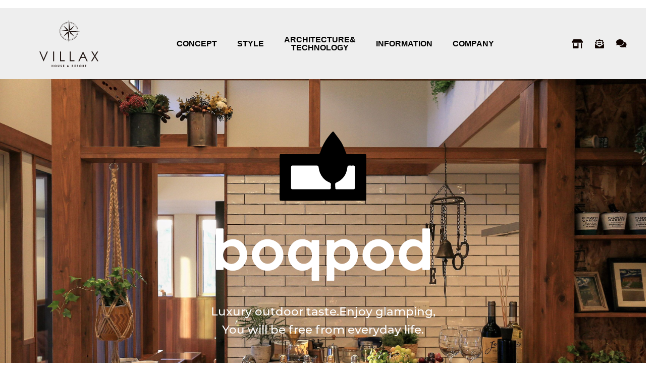

--- FILE ---
content_type: text/html; charset=UTF-8
request_url: https://villax-cottage.jp/styles/boqpod
body_size: 25419
content:
<!DOCTYPE html>
<html lang="ja">
    <head prefix="og: http://ogp.me/ns# fb: http://ogp.me/ns/fb# article: http://ogp.me/ns/article#">
        <!-- Global site tag (gtag.js) - Google Analytics -->
        <script async src="https://www.googletagmanager.com/gtag/js? id=UA-135604519-1"></script>
        <script>
            window.dataLayer = window.dataLayer || [];

            function gtag()
            {
                dataLayer.push(arguments);
            }
            gtag('js', new Date());
            gtag('config', 'UA-135604519-1');
        </script>
        <meta charset="UTF-8">
        <meta http-equiv="X-UA-Compatible" content="IE=edge">
        <meta name="viewport" content="width=device-width, initial-scale=1.0">
        <!-- font -->
        <link rel="stylesheet" href="https://use.typekit.net/tjo2auj.css">
        <!-- css -->
        <link rel="stylesheet" href="https://villax-cottage.jp/system/wp-content/themes/villax2020/css/style.css?ver=20220301">
        <script src="https://use.fontawesome.com/516f936971.js"></script>
		<!-- Googlefont筆記体 -->
		<link rel="preconnect" href="https://fonts.googleapis.com"> 
　　　　　<link rel="preconnect" href="https://fonts.gstatic.com" crossorigin> 
　　　　　<link href="https://fonts.googleapis.com/css2?family=Caveat&display=swap" rel="stylesheet">
        <!-- favicon -->
        <link rel="apple-touch-icon" sizes="180x180" href="https://villax-cottage.jp/system/wp-content/themes/villax2020/villax-cottage/system/wp-content/themes/villax2020/img/favicon/favicon-32x32.png">
        <link rel="icon" type="image/png" sizes="32x32" href="https://villax-cottage.jp/system/wp-content/themes/villax2020/villax-cottage/system/wp-content/themes/villax2020/img/favicon/favicon-32x32.png">
        <link rel="icon" type="image/png" sizes="16x16" href="https://villax-cottage.jp/system/wp-content/themes/villax2020/villax-cottage/system/wp-content/themes/villax2020/img/favicon/favicon-32x32.png">
        <link rel="manifest" href="https://villax-cottage.jp/system/wp-content/themes/villax2020/img/favicon/site.webmanifest">
        <link rel="mask-icon" href="https://villax-cottage.jp/system/wp-content/themes/villax2020/villax-cottage/system/wp-content/themes/villax2020/img/favicon/favicon-32x32.png" color="#5bbad5">
        <meta name="msapplication-TileColor" content="#ffffff">
        <meta name="theme-color" content="#ffffff"> <title>boqpod | VILLAX</title>

		<!-- All in One SEO 4.1.5.3 -->
		<meta name="robots" content="max-image-preview:large" />
		<link rel="canonical" href="https://villax-cottage.jp/styles/boqpod/" />
		<link rel="next" href="https://villax-cottage.jp/styles/boqpod/page/2/" />
		<script type="application/ld+json" class="aioseo-schema">
			{"@context":"https:\/\/schema.org","@graph":[{"@type":"WebSite","@id":"https:\/\/villax-cottage.jp\/#website","url":"https:\/\/villax-cottage.jp\/","name":"VILLAX","inLanguage":"ja","publisher":{"@id":"https:\/\/villax-cottage.jp\/#organization"}},{"@type":"Organization","@id":"https:\/\/villax-cottage.jp\/#organization","name":"VILLAX","url":"https:\/\/villax-cottage.jp\/"},{"@type":"BreadcrumbList","@id":"https:\/\/villax-cottage.jp\/styles\/boqpod\/#breadcrumblist","itemListElement":[{"@type":"ListItem","@id":"https:\/\/villax-cottage.jp\/#listItem","position":1,"item":{"@type":"WebPage","@id":"https:\/\/villax-cottage.jp\/","name":"\u30db\u30fc\u30e0","description":"\u4e16\u754c\u306e\u30b3\u30c6\u30fc\u30b8\u306b\u4f4f\u3082\u3046\u3002\u30b3\u30c6\u30fc\u30b8\u306e\u3088\u3046\u306b\u8d05\u6ca2\u306a\u30ea\u30e9\u30c3\u30af\u30b9\u7a7a\u9593\u3092\u305d\u306a\u3048\u305f\u3042\u3089\u3086\u308b\u4e16\u4ee3\u306b\u611b\u3055\u308c\u308b\u4e0a\u8cea\u306a\u4f4f\u5b85\u3001VILLAX\u3002\u65b0\u767a\u8868\u306e\u5e73\u5c4b\u4f4f\u5b85\u300cboqpod(\u30dc\u30c3\u30af\u30dd\u30c3\u30c9\uff09\u300d\u306b\u7d9a\u304d\u3001\u30ef\u30fc\u30eb\u30c9\u30c7\u30b6\u30a4\u30f3\u306b\u3088\u308b\u6d17\u7df4\u3055\u308c\u305f\u30e2\u30c7\u30eb\u3092\u5c55\u958b\u4e88\u5b9a\u3002","url":"https:\/\/villax-cottage.jp\/"},"nextItem":"https:\/\/villax-cottage.jp\/styles\/#listItem"},{"@type":"ListItem","@id":"https:\/\/villax-cottage.jp\/styles\/#listItem","position":2,"item":{"@type":"WebPage","@id":"https:\/\/villax-cottage.jp\/styles\/","name":"STYLES","url":"https:\/\/villax-cottage.jp\/styles\/"},"nextItem":"https:\/\/villax-cottage.jp\/styles\/boqpod\/#listItem","previousItem":"https:\/\/villax-cottage.jp\/#listItem"},{"@type":"ListItem","@id":"https:\/\/villax-cottage.jp\/styles\/boqpod\/#listItem","position":3,"item":{"@type":"WebPage","@id":"https:\/\/villax-cottage.jp\/styles\/boqpod\/","name":"boqpod","url":"https:\/\/villax-cottage.jp\/styles\/boqpod\/"},"previousItem":"https:\/\/villax-cottage.jp\/styles\/#listItem"}]},{"@type":"CollectionPage","@id":"https:\/\/villax-cottage.jp\/styles\/boqpod\/#collectionpage","url":"https:\/\/villax-cottage.jp\/styles\/boqpod\/","name":"boqpod | VILLAX","inLanguage":"ja","isPartOf":{"@id":"https:\/\/villax-cottage.jp\/#website"},"breadcrumb":{"@id":"https:\/\/villax-cottage.jp\/styles\/boqpod\/#breadcrumblist"}}]}
		</script>
		<!-- All in One SEO -->

<link rel='dns-prefetch' href='//static.addtoany.com' />
<link rel='dns-prefetch' href='//s.w.org' />
<link rel="alternate" type="application/rss+xml" title="VILLAX &raquo; フィード" href="https://villax-cottage.jp/feed/" />
<link rel="alternate" type="application/rss+xml" title="VILLAX &raquo; コメントフィード" href="https://villax-cottage.jp/comments/feed/" />
<link rel="alternate" type="application/rss+xml" title="VILLAX &raquo; boqpod カテゴリーのフィード" href="https://villax-cottage.jp/styles/boqpod/feed/" />
		<script type="text/javascript">
			window._wpemojiSettings = {"baseUrl":"https:\/\/s.w.org\/images\/core\/emoji\/13.1.0\/72x72\/","ext":".png","svgUrl":"https:\/\/s.w.org\/images\/core\/emoji\/13.1.0\/svg\/","svgExt":".svg","source":{"concatemoji":"https:\/\/villax-cottage.jp\/system\/wp-includes\/js\/wp-emoji-release.min.js?ver=5.8.12"}};
			!function(e,a,t){var n,r,o,i=a.createElement("canvas"),p=i.getContext&&i.getContext("2d");function s(e,t){var a=String.fromCharCode;p.clearRect(0,0,i.width,i.height),p.fillText(a.apply(this,e),0,0);e=i.toDataURL();return p.clearRect(0,0,i.width,i.height),p.fillText(a.apply(this,t),0,0),e===i.toDataURL()}function c(e){var t=a.createElement("script");t.src=e,t.defer=t.type="text/javascript",a.getElementsByTagName("head")[0].appendChild(t)}for(o=Array("flag","emoji"),t.supports={everything:!0,everythingExceptFlag:!0},r=0;r<o.length;r++)t.supports[o[r]]=function(e){if(!p||!p.fillText)return!1;switch(p.textBaseline="top",p.font="600 32px Arial",e){case"flag":return s([127987,65039,8205,9895,65039],[127987,65039,8203,9895,65039])?!1:!s([55356,56826,55356,56819],[55356,56826,8203,55356,56819])&&!s([55356,57332,56128,56423,56128,56418,56128,56421,56128,56430,56128,56423,56128,56447],[55356,57332,8203,56128,56423,8203,56128,56418,8203,56128,56421,8203,56128,56430,8203,56128,56423,8203,56128,56447]);case"emoji":return!s([10084,65039,8205,55357,56613],[10084,65039,8203,55357,56613])}return!1}(o[r]),t.supports.everything=t.supports.everything&&t.supports[o[r]],"flag"!==o[r]&&(t.supports.everythingExceptFlag=t.supports.everythingExceptFlag&&t.supports[o[r]]);t.supports.everythingExceptFlag=t.supports.everythingExceptFlag&&!t.supports.flag,t.DOMReady=!1,t.readyCallback=function(){t.DOMReady=!0},t.supports.everything||(n=function(){t.readyCallback()},a.addEventListener?(a.addEventListener("DOMContentLoaded",n,!1),e.addEventListener("load",n,!1)):(e.attachEvent("onload",n),a.attachEvent("onreadystatechange",function(){"complete"===a.readyState&&t.readyCallback()})),(n=t.source||{}).concatemoji?c(n.concatemoji):n.wpemoji&&n.twemoji&&(c(n.twemoji),c(n.wpemoji)))}(window,document,window._wpemojiSettings);
		</script>
		<style type="text/css">
img.wp-smiley,
img.emoji {
	display: inline !important;
	border: none !important;
	box-shadow: none !important;
	height: 1em !important;
	width: 1em !important;
	margin: 0 .07em !important;
	vertical-align: -0.1em !important;
	background: none !important;
	padding: 0 !important;
}
</style>
	<link rel='stylesheet' id='sbi_styles-css'  href='https://villax-cottage.jp/system/wp-content/plugins/instagram-feed/css/sbi-styles.min.css?ver=6.0.5' type='text/css' media='all' />
<link rel='stylesheet' id='wp-block-library-css'  href='https://villax-cottage.jp/system/wp-includes/css/dist/block-library/style.min.css?ver=5.8.12' type='text/css' media='all' />
<link rel='stylesheet' id='addtoany-css'  href='https://villax-cottage.jp/system/wp-content/plugins/add-to-any/addtoany.min.css?ver=1.16' type='text/css' media='all' />
<style id='addtoany-inline-css' type='text/css'>
.a2a_svg{
	border-radius: 5px;
}
.a2a_kit a{
	margin-right: 10px;
}
.addtoany_content_top{
	margin-bottom: 1rem;
}
</style>
<script type='text/javascript' id='addtoany-core-js-before'>
window.a2a_config=window.a2a_config||{};a2a_config.callbacks=[];a2a_config.overlays=[];a2a_config.templates={};a2a_localize = {
	Share: "共有",
	Save: "ブックマーク",
	Subscribe: "購読",
	Email: "メール",
	Bookmark: "ブックマーク",
	ShowAll: "すべて表示する",
	ShowLess: "小さく表示する",
	FindServices: "サービスを探す",
	FindAnyServiceToAddTo: "追加するサービスを今すぐ探す",
	PoweredBy: "Powered by",
	ShareViaEmail: "メールでシェアする",
	SubscribeViaEmail: "メールで購読する",
	BookmarkInYourBrowser: "ブラウザにブックマーク",
	BookmarkInstructions: "このページをブックマークするには、 Ctrl+D または \u2318+D を押下。",
	AddToYourFavorites: "お気に入りに追加",
	SendFromWebOrProgram: "任意のメールアドレスまたはメールプログラムから送信",
	EmailProgram: "メールプログラム",
	More: "詳細&#8230;",
	ThanksForSharing: "共有ありがとうございます !",
	ThanksForFollowing: "フォローありがとうございます !"
};

a2a_config.icon_color="#0a0a0a";
</script>
<script type='text/javascript' defer src='https://static.addtoany.com/menu/page.js' id='addtoany-core-js'></script>
<script type='text/javascript' src='https://villax-cottage.jp/system/wp-includes/js/jquery/jquery.min.js?ver=3.6.0' id='jquery-core-js'></script>
<script type='text/javascript' src='https://villax-cottage.jp/system/wp-includes/js/jquery/jquery-migrate.min.js?ver=3.3.2' id='jquery-migrate-js'></script>
<script type='text/javascript' defer src='https://villax-cottage.jp/system/wp-content/plugins/add-to-any/addtoany.min.js?ver=1.1' id='addtoany-jquery-js'></script>
<link rel="https://api.w.org/" href="https://villax-cottage.jp/wp-json/" /><link rel="alternate" type="application/json" href="https://villax-cottage.jp/wp-json/wp/v2/categories/115" /><link rel="EditURI" type="application/rsd+xml" title="RSD" href="https://villax-cottage.jp/system/xmlrpc.php?rsd" />
<link rel="wlwmanifest" type="application/wlwmanifest+xml" href="https://villax-cottage.jp/system/wp-includes/wlwmanifest.xml" /> 
<link rel="icon" href="https://villax-cottage.jp/system/wp-content/uploads/2024/10/cropped-favicon-32x32.png" sizes="32x32" />
<link rel="icon" href="https://villax-cottage.jp/system/wp-content/uploads/2024/10/cropped-favicon-192x192.png" sizes="192x192" />
<link rel="apple-touch-icon" href="https://villax-cottage.jp/system/wp-content/uploads/2024/10/cropped-favicon-180x180.png" />
<meta name="msapplication-TileImage" content="https://villax-cottage.jp/system/wp-content/uploads/2024/10/cropped-favicon-270x270.png" />
    </head>
        <body class="archive category category-boqpod category-115 style-page style-manhattan cat-page">
                                                                     <!-- header -->  


                                                                    <header id="header_sticky">
                                                                        <p class="siteid img"><a href="https://villax-cottage.jp"><img src="https://villax-cottage.jp/system/wp-content/themes/villax2020/img/logo.svg" alt="VILLAX HOUSE & RESORT"></a></p>

                                                                        <div class="gnav">
                                                                            <button class="menu-btn" id="menu01">
                                                                                <span></span>
                                                                                <span></span>
                                                                                <span></span>
                                                                            </button>
                                                                            <nav class="menuUl">
                                                                                <button class="menu-btn-close">
                                                                                    <span></span>
                                                                                    <span></span>
                                                                                    <span></span>
                                                                                </button>
                                                                                <ul class="nav-content">
                                                                                    <li><a href="https://villax-cottage.jp/concept/">CONCEPT</a></li>
                                                                                    <li class="style-nav"><a href="https://villax-cottage.jp/styles/">STYLE</a>
                                                                                    </li>
                                                                                    <li class="tech-nav"><a href="https://villax-cottage.jp/architecture-technology/">ARCHITECTURE&<br>TECHNOLOGY</a></li>
                                                                                    <li class="info-nav"><a href="https://villax-cottage.jp/information/">INFORMATION</a></li>
                                                                                    <li class="info-nav"><a href="https://villax-cottage.jp/company/">COMPANY</a></li>
                                                                                </ul>
                                                                            </nav>
                                                                        </div>


                                                                        <nav class="submenu_right">
                                                                            <ul>
                                                                                <li><a href="https://villax-cottage.jp/find/"><img src="https://villax-cottage.jp/system/wp-content/themes/villax2020/img/icon/sub01_220705.svg" alt="店舗検索"></a></li>
                                                                                <li><a href="https://villax-cottage.jp/materials/"><img src="https://villax-cottage.jp/system/wp-content/themes/villax2020/img/icon/sub02_220705.svg" alt="資料請求"></a></li>
                                                                                <li><a href="https://villax-cottage.jp/online/"><img src="https://villax-cottage.jp/system/wp-content/themes/villax2020/img/icon/sub03_220705.svg" alt="オンライン相談"></a></li>
                                                                            </ul>
                                                                        </nav>
                                                                    </header>


                                                                    



<!-- hero -->
<div class="hero">
    <div class="hero__wrapper hero__wrapper--boqpod anime-n">  <h2 class="hero__head"><img src="https://villax-cottage.jp/system/wp-content/themes/villax2020/img/boqpod/boqpod-head.svg" alt="boqpod"></h2>  <p class="hero__catch en">Luxury outdoor taste.Enjoy glamping,<br>You will be free from everyday life.</p>
        <p class="hero__catch-ja hero__catch-ja--boqpod">秘密基地のある平屋</p>
    </div>
</div>
<div class="wrapper">
    <!-- contents -->
    <main class="contents contents--boqpod">
        <article class="lead lead--boqpod">
            <div class="container anime-r">
                <div class="lead__wrapper">
                    <div class="lead__txt">
                        <h3 class="lead__head enhead">THE STYLE OF<br>boqpod</h3>
                        <div class="lead__ja">
                            <p>アシンメトリーでスタイリッシュなデザイン。どこからみても美しいデザインは、贅沢を感じる家本来の意味を感じさせてくれる。自然と調和する落ち着いた室内空間で、非日常的なゆったりとしたひと時を演出。</p>
                        </div>
                    </div>
                    <div class="img img--boqpod">
                        <img src="https://villax-cottage.jp/system/wp-content/themes/villax2020/img/boqpod/boqpod2_832-469.png" alt="boqpodCG外観">
                    </div>
                </div>
            </div>
        </article>
        <div class="movie img">
            <a data-rel="lightcase" href="https://www.youtube.com/embed/dapbN4B_TiA?rel=0&controls=0&showinfo=0"><img src="https://villax-cottage.jp/system/wp-content/themes/villax2020/img/boqpod/video@2x_1.jpg" alt=""></a>
        </div>
        <article class="outside outside--boqpod l-sec sec sec--boqpod">
            <div class="container anime-l">
                <h3 class="sec__head tac"><span class="ja">外観</span><span class="enhead">OUTSIDE</span></h3>
                <p class="tac">遊び心のあるブラックの外壁、天井高に合わせた伸びやかな大窓、<br>
					リズミカルに並ぶスカイライトなど機能美と普遍性を追求したスタイリッシュなデザイン。<br>
					大きな窓から見える景色で一家団欒のひと時を楽しむ。</p>
                <div class="slider">
                    <div class="img">
                        <img src="https://villax-cottage.jp/system/wp-content/themes/villax2020/img/boqpod/boqpod-outside-img-01.jpg" alt="">
                    </div>
                    <div class="img">
                        <img src="https://villax-cottage.jp/system/wp-content/themes/villax2020/img/boqpod/boqpod-outside-img-02.jpg" alt="">
                    </div>
                    <div class="img">
                        <img src="https://villax-cottage.jp/system/wp-content/themes/villax2020/img/boqpod/boqpod-outside-img-03.jpg" alt="">
                    </div>
                    <div class="img">
                        <img src="https://villax-cottage.jp/system/wp-content/themes/villax2020/img/boqpod/boqpod-outside-img-04.jpg" alt="">
                    </div>
                </div>
            </div>
        </article>
        <article class="interior interior--boqpod sec">
            <div class="container anime-r">
                <h3 class="sec__head tac"><span class="ja">内観</span><span class="enhead">INTERIOR</span></h3>
                <div class="cf">
                    <p class="tac"> 白いタイルを張った壁や、ぬくもりある木目調でコーディネートし、<br>
						お気に入りのカフェにいるような、ゆったりとした時間を過ごせる心地良い空間。<br>
						寝室はパッと明るいオレンジ色で壁をペイントすることで、明るく賑やかな印象に。</p>
                </div>
                <div class="slider">
                    <div class="img">
                        <img src="https://villax-cottage.jp/system/wp-content/themes/villax2020/img/boqpod/boqpod-interior-img-01.jpg" alt="">
                    </div>
                    <div class="img">
                        <img src="https://villax-cottage.jp/system/wp-content/themes/villax2020/img/boqpod/boqpod-interior-img-02.jpg" alt="">
                    </div>
                    <div class="img">
                        <img src="https://villax-cottage.jp/system/wp-content/themes/villax2020/img/boqpod/boqpod-interior-img-03.jpg" alt="">
                    </div>
                    <div class="img">
                        <img src="https://villax-cottage.jp/system/wp-content/themes/villax2020/img/boqpod/boqpod-interior-img-04.jpg" alt="">
                    </div>
                </div>
            </div>
        </article>
        <article class="voice voice--boqpod l-sec sec">
            <div class="container anime-l">
                <h3 class="sec__head tac"><span class="ja">みんなの声</span><span class="enhead">VOICE</span></h3>
                <p class="tac">ボックポッドを購入されたお客様の声や、デザインを手がけた設計者の思いなど、<br>
					ボックポッドにまつわるメッセージを集めました。</p>  <div class="voice__list">   <div class="voice__item">
                        <div class="tac img voice-women"> <img width="184" height="243" src="https://villax-cottage.jp/system/wp-content/uploads/2021/05/voice-women.svg" class="attachment-post-thumbnail size-post-thumbnail wp-post-image" alt="" loading="lazy" /> </div>
                        <div class="voice__txt">
                            <h4 class="voice__name">愛知県T様</h4>
                            <div class="voice__copy"> <p>ハウスメーカーの住宅展示場を見に行っていましたが、予算面で現実的に想像できなかったんです。こちらの要望に対して、予想以上の提案を頂けたので、お任せしたいという気持ちが強くなりました</p>
 </div>
                        </div>
                    </div>  <div class="voice__item">
                        <div class="tac img voice-women"> <img width="184" height="243" src="https://villax-cottage.jp/system/wp-content/uploads/2021/05/voice-women.svg" class="attachment-post-thumbnail size-post-thumbnail wp-post-image" alt="" loading="lazy" /> </div>
                        <div class="voice__txt">
                            <h4 class="voice__name">岐阜県I様</h4>
                            <div class="voice__copy"> <p>どこにいても家族の気配を感じ、繋がるこ とが出来るので会話が増えました。アメリカンヴィンテージの雑貨や内装のお家。夫婦それぞれが家に望むことを、いいとこ取りしました。</p>
 </div>
                        </div>
                    </div>  <div class="voice__item">
                        <div class="tac img voice-women"> <img width="184" height="243" src="https://villax-cottage.jp/system/wp-content/uploads/2021/05/voice-women.svg" class="attachment-post-thumbnail size-post-thumbnail wp-post-image" alt="" loading="lazy" /> </div>
                        <div class="voice__txt">
                            <h4 class="voice__name">千葉県A様</h4>
                            <div class="voice__copy"> <p>夜景も見渡せる最高のロケーションと最高の住まい。ジャストサイズで洗練された空間。理想の家が出来ました。</p>
 </div>
                        </div>
                    </div>   </div>             </div>
        </article>
        <div class="find find--boqpod anime-r">
            <h2 class="article-head tac">商品カタログはこちら</h2>
            <a href="https://villax-cottage.jp/materials/" class="find__btn">資料請求</a>
            <span class="research"><img src="https://villax-cottage.jp/system/wp-content/themes/villax2020/img/manhattan/catalog-head.svg" alt=""></span>
        </div>
    </main> 	<footer class="footer">
	    <div class="container">
	        <h2 class="footer-head">VILLAX株式会社</h2>
	        <address>〒460-0022 名古屋市中区金山1-12-14 金山総合ビル3F<br>
				TEL 052-870-7700　FAX 052-225-7626
			
				<p><a href="/privacy/">[プライバシーポリシー]</a></p>
			</address>
	        <a href="https://villax-member.jimdofree.com/" target="_blank" rel="noopener noreferrer" class="vsn">VSN専用サイト</a>
	        <small class="copyright">© JAPAN ORGANIC ARCHITECTURE INC. All Rights Reserved.</small>
	    </div>
	</footer>
	</div>
	<!-- js -->
	<script src="https://ajax.googleapis.com/ajax/libs/jquery/3.3.1/jquery.min.js"></script>
	<!-- <script src="https://ajax.googleapis.com/ajax/libs/jquery/1.8.2/jquery.min.js"></script> -->
	<script src="https://code.jquery.com/jquery-migrate-1.2.1.min.js"></script>
	<script src="http://zeptojs.com/zepto.min.js"></script>

	<script src="https://villax-cottage.jp/system/wp-content/themes/villax2020/js/gmenu.js"></script>

	<script src="https://villax-cottage.jp/system/wp-content/themes/villax2020/js/lib.min.js"></script>  <!-- Instagram Feed JS -->
<script type="text/javascript">
var sbiajaxurl = "https://villax-cottage.jp/system/wp-admin/admin-ajax.php";
</script>
<script type='text/javascript' src='https://villax-cottage.jp/system/wp-includes/js/wp-embed.min.js?ver=5.8.12' id='wp-embed-js'></script>
 </body>
	</html>

--- FILE ---
content_type: text/css
request_url: https://villax-cottage.jp/system/wp-content/themes/villax2020/css/style.css?ver=20220301
body_size: 205319
content:
@charset "UTF-8";
html, body, div, span, applet, object, iframe, h1, h2, h3, h4, h5, h6, p, blockquote, pre, a, abbr, acronym, address, big, cite, code, del, dfn, em, img, ins, kbd, q, s, samp, small, strike, strong, sub, sup, tt, var, b, u, i, center, dl, dt, dd, ol, ul, li, fieldset, form, label, legend, table, caption, tbody, tfoot, thead, tr, th, td, article, aside, canvas, details, embed, figure, figcaption, footer, header, hgroup, menu, nav, output, ruby, section, summary, time, mark, audio, video {
 margin: 0;
 padding: 0;
 border: 0;
 font-size: 100%;
 font: inherit;
 vertical-align: baseline
}
article, aside, details, figcaption, figure, footer, header, hgroup, menu, nav, section {
 display: block
}
body {
 line-height: 1
}
ol, ul {
 list-style: none
}
blockquote, q {
 quotes: none
}
blockquote:before, blockquote:after, q:before, q:after {
 content: '';
 content: none
}
table {
 border-collapse: collapse;
 border-spacing: 0
}
@font-face {
 font-family: "Yu Gothic M";
 src: local("Yu Gothic Medium")
}
@font-face {
 font-family: "Yu Gothic M";
 src: local("Yu Gothic Bold");
 font-weight: bold
}
html {
 font-family: "游ゴシック体", YuGothic, "Yu Gothic M", "Yu Gothic Medium", Meiryo, sans-serif
}
html, body {
 height: 100%;
 margin: 0;
 padding: 0;
 -ms-text-size-adjust: 100%;
 -webkit-text-size-adjust: 100%
}
:not(.home, .style-manhattan, .category-hollywood-hills, .category-widevice, .category-mcmranch, .category-ontario-hills) {
 height: auto
}
body {
 -webkit-font-smoothing: subpixel-antialiased;
 -moz-osx-font-smoothing: unset;
 color: #333;
 -webkit-font-feature-settings: "pwid"1;
 font-feature-settings: "pwid"1;
 text-align: justify;
 -webkit-font-kerning: auto;
 font-kerning: auto;
 font-weight: normal;
 word-break: break-all;
 word-wrap: break-word;
 overflow-wrap: break-word
}
@media only screen and (-webkit-min-device-pixel-ratio: 2), (-webkit-min-device-pixel-ratio: 2), (min-resolution: 2dppx) {
 body {
  -webkit-font-smoothing: antialiased;
  -moz-osx-font-smoothing: grayscale
 }
}
*, ::before, ::after {
 -webkit-box-sizing: border-box;
 box-sizing: border-box
}
p {
 margin-bottom: 1em;
 line-height: 1.6
}
img {
 vertical-align: middle
}
a {
 text-decoration: none;
 color: #308bbb;
 -webkit-transition: opacity 200ms ease-out;
 transition: opacity 200ms ease-out
}
a:hover {
 text-decoration: none;
 opacity: .7
}
a img {
 -webkit-transition: opacity 200ms ease-out;
 transition: opacity 200ms ease-out
}
a img:hover {
 opacity: .7
}
table {
 width: 100%
}
th {
 font-weight: bold
}
.cf:before, .cf:after {
 content: "";
 display: table
}
.cf:after {
 clear: both
}
.cf {
 *zoom: 1
}
.en {
 font-family: montserrat, sans-serif;
 font-weight: 500;
 font-style: normal
}
.enhead {
 font-family: montserrat, sans-serif;
 font-weight: 700;
 font-style: normal
}
.tac {
 text-align: center
}
.tal {
 text-align: left
}
.tar {
 text-align: right
}
.cbl {
 width: 1080px;
 margin: auto
}
.btn {
 display: block
}
.btn-r {
 text-align: right
}
.btn-c {
 text-align: center
}
.img img {
 width: 100%;
 height: auto
}
.icon {
 letter-spacing: 0
} /*!
 * Bootstrap Grid v4.1.3 (https://getbootstrap.com/)
 * Copyright 2011-2018 The Bootstrap Authors
 * Copyright 2011-2018 Twitter, Inc.
 * Licensed under MIT (https://github.com/twbs/bootstrap/blob/master/LICENSE)
 */ @-ms-viewport {
 width: device-width
}
html {
 -webkit-box-sizing: border-box;
 box-sizing: border-box;
 -ms-overflow-style: scrollbar
}
*, *::before, *::after {
 -webkit-box-sizing: inherit;
 box-sizing: inherit
}
.container {
 width: 100%;
 padding-right: 15px;
 padding-left: 15px;
 margin-right: auto;
 margin-left: auto
}
@media (min-width: 576px) {
 .container {
  max-width: 95%
 }
}
@media (min-width: 768px) {
 .container {
  max-width: 95%
 }
}
@media (min-width: 992px) {
 .container {
  max-width: 960px
 }
}
@media (min-width: 1200px) {
 .container {
  max-width: 1140px
 }
}
.container-fluid {
 width: 100%;
 padding-right: 15px;
 padding-left: 15px;
 margin-right: auto;
 margin-left: auto
}
.row {
 display: -ms-flexbox;
 display: -webkit-box;
 display: flex;
 -ms-flex-wrap: wrap;
 flex-wrap: wrap;
 margin-right: -15px;
 margin-left: -15px
}
.no-gutters {
 margin-right: 0;
 margin-left: 0
}
.no-gutters > .col, .no-gutters > [class*="col-"] {
 padding-right: 0;
 padding-left: 0
}
.col-1, .col-2, .col-3, .col-4, .col-5, .col-6, .col-7, .col-8, .col-9, .col-10, .col-11, .col-12, .col, .col-auto, .col-sm-1, .col-sm-2, .col-sm-3, .col-sm-4, .col-sm-5, .col-sm-6, .col-sm-7, .col-sm-8, .col-sm-9, .col-sm-10, .col-sm-11, .col-sm-12, .col-sm, .col-sm-auto, .col-md-1, .col-md-2, .col-md-3, .col-md-4, .col-md-5, .col-md-6, .col-md-7, .col-md-8, .col-md-9, .col-md-10, .col-md-11, .col-md-12, .col-md, .col-md-auto, .col-lg-1, .col-lg-2, .col-lg-3, .col-lg-4, .col-lg-5, .col-lg-6, .col-lg-7, .col-lg-8, .col-lg-9, .col-lg-10, .col-lg-11, .col-lg-12, .col-lg, .col-lg-auto, .col-xl-1, .col-xl-2, .col-xl-3, .col-xl-4, .col-xl-5, .col-xl-6, .col-xl-7, .col-xl-8, .col-xl-9, .col-xl-10, .col-xl-11, .col-xl-12, .col-xl, .col-xl-auto {
 position: relative;
 width: 100%;
 min-height: 1px;
 padding-right: 15px;
 padding-left: 15px
}
.col {
 -ms-flex-preferred-size: 0;
 flex-basis: 0;
 -ms-flex-positive: 1;
 -webkit-box-flex: 1;
 flex-grow: 1;
 max-width: 100%
}
.col-auto {
 -ms-flex: 0 0 auto;
 -webkit-box-flex: 0;
 flex: 0 0 auto;
 width: auto;
 max-width: none
}
.col-1 {
 -ms-flex: 0 0 8.333333%;
 -webkit-box-flex: 0;
 flex: 0 0 8.333333%;
 max-width: 8.333333%
}
.col-2 {
 -ms-flex: 0 0 16.666667%;
 -webkit-box-flex: 0;
 flex: 0 0 16.666667%;
 max-width: 16.666667%
}
.col-3 {
 -ms-flex: 0 0 25%;
 -webkit-box-flex: 0;
 flex: 0 0 25%;
 max-width: 25%
}
.col-4 {
 -ms-flex: 0 0 33.333333%;
 -webkit-box-flex: 0;
 flex: 0 0 33.333333%;
 max-width: 33.333333%
}
.col-5 {
 -ms-flex: 0 0 41.666667%;
 -webkit-box-flex: 0;
 flex: 0 0 41.666667%;
 max-width: 41.666667%
}
.col-6 {
 -ms-flex: 0 0 50%;
 -webkit-box-flex: 0;
 flex: 0 0 50%;
 max-width: 50%
}
.col-7 {
 -ms-flex: 0 0 58.333333%;
 -webkit-box-flex: 0;
 flex: 0 0 58.333333%;
 max-width: 58.333333%
}
.col-8 {
 -ms-flex: 0 0 66.666667%;
 -webkit-box-flex: 0;
 flex: 0 0 66.666667%;
 max-width: 66.666667%
}
.col-9 {
 -ms-flex: 0 0 75%;
 -webkit-box-flex: 0;
 flex: 0 0 75%;
 max-width: 75%
}
.col-10 {
 -ms-flex: 0 0 83.333333%;
 -webkit-box-flex: 0;
 flex: 0 0 83.333333%;
 max-width: 83.333333%
}
.col-11 {
 -ms-flex: 0 0 91.666667%;
 -webkit-box-flex: 0;
 flex: 0 0 91.666667%;
 max-width: 91.666667%
}
.col-12 {
 -ms-flex: 0 0 100%;
 -webkit-box-flex: 0;
 flex: 0 0 100%;
 max-width: 100%
}
.order-first {
 -ms-flex-order: -1;
 -webkit-box-ordinal-group: 0;
 order: -1
}
.order-last {
 -ms-flex-order: 13;
 -webkit-box-ordinal-group: 14;
 order: 13
}
.order-0 {
 -ms-flex-order: 0;
 -webkit-box-ordinal-group: 1;
 order: 0
}
.order-1 {
 -ms-flex-order: 1;
 -webkit-box-ordinal-group: 2;
 order: 1
}
.order-2 {
 -ms-flex-order: 2;
 -webkit-box-ordinal-group: 3;
 order: 2
}
.order-3 {
 -ms-flex-order: 3;
 -webkit-box-ordinal-group: 4;
 order: 3
}
.order-4 {
 -ms-flex-order: 4;
 -webkit-box-ordinal-group: 5;
 order: 4
}
.order-5 {
 -ms-flex-order: 5;
 -webkit-box-ordinal-group: 6;
 order: 5
}
.order-6 {
 -ms-flex-order: 6;
 -webkit-box-ordinal-group: 7;
 order: 6
}
.order-7 {
 -ms-flex-order: 7;
 -webkit-box-ordinal-group: 8;
 order: 7
}
.order-8 {
 -ms-flex-order: 8;
 -webkit-box-ordinal-group: 9;
 order: 8
}
.order-9 {
 -ms-flex-order: 9;
 -webkit-box-ordinal-group: 10;
 order: 9
}
.order-10 {
 -ms-flex-order: 10;
 -webkit-box-ordinal-group: 11;
 order: 10
}
.order-11 {
 -ms-flex-order: 11;
 -webkit-box-ordinal-group: 12;
 order: 11
}
.order-12 {
 -ms-flex-order: 12;
 -webkit-box-ordinal-group: 13;
 order: 12
}
.offset-1 {
 margin-left: 8.333333%
}
.offset-2 {
 margin-left: 16.666667%
}
.offset-3 {
 margin-left: 25%
}
.offset-4 {
 margin-left: 33.333333%
}
.offset-5 {
 margin-left: 41.666667%
}
.offset-6 {
 margin-left: 50%
}
.offset-7 {
 margin-left: 58.333333%
}
.offset-8 {
 margin-left: 66.666667%
}
.offset-9 {
 margin-left: 75%
}
.offset-10 {
 margin-left: 83.333333%
}
.offset-11 {
 margin-left: 91.666667%
}
@media (min-width: 576px) {
 .col-sm {
  -ms-flex-preferred-size: 0;
  flex-basis: 0;
  -ms-flex-positive: 1;
  -webkit-box-flex: 1;
  flex-grow: 1;
  max-width: 100%
 }
 .col-sm-auto {
  -ms-flex: 0 0 auto;
  -webkit-box-flex: 0;
  flex: 0 0 auto;
  width: auto;
  max-width: none
 }
 .col-sm-1 {
  -ms-flex: 0 0 8.333333%;
  -webkit-box-flex: 0;
  flex: 0 0 8.333333%;
  max-width: 8.333333%
 }
 .col-sm-2 {
  -ms-flex: 0 0 16.666667%;
  -webkit-box-flex: 0;
  flex: 0 0 16.666667%;
  max-width: 16.666667%
 }
 .col-sm-3 {
  -ms-flex: 0 0 25%;
  -webkit-box-flex: 0;
  flex: 0 0 25%;
  max-width: 25%
 }
 .col-sm-4 {
  -ms-flex: 0 0 33.333333%;
  -webkit-box-flex: 0;
  flex: 0 0 33.333333%;
  max-width: 33.333333%
 }
 .col-sm-5 {
  -ms-flex: 0 0 41.666667%;
  -webkit-box-flex: 0;
  flex: 0 0 41.666667%;
  max-width: 41.666667%
 }
 .col-sm-6 {
  -ms-flex: 0 0 50%;
  -webkit-box-flex: 0;
  flex: 0 0 50%;
  max-width: 50%
 }
 .col-sm-7 {
  -ms-flex: 0 0 58.333333%;
  -webkit-box-flex: 0;
  flex: 0 0 58.333333%;
  max-width: 58.333333%
 }
 .col-sm-8 {
  -ms-flex: 0 0 66.666667%;
  -webkit-box-flex: 0;
  flex: 0 0 66.666667%;
  max-width: 66.666667%
 }
 .col-sm-9 {
  -ms-flex: 0 0 75%;
  -webkit-box-flex: 0;
  flex: 0 0 75%;
  max-width: 75%
 }
 .col-sm-10 {
  -ms-flex: 0 0 83.333333%;
  -webkit-box-flex: 0;
  flex: 0 0 83.333333%;
  max-width: 83.333333%
 }
 .col-sm-11 {
  -ms-flex: 0 0 91.666667%;
  -webkit-box-flex: 0;
  flex: 0 0 91.666667%;
  max-width: 91.666667%
 }
 .col-sm-12 {
  -ms-flex: 0 0 100%;
  -webkit-box-flex: 0;
  flex: 0 0 100%;
  max-width: 100%
 }
 .order-sm-first {
  -ms-flex-order: -1;
  -webkit-box-ordinal-group: 0;
  order: -1
 }
 .order-sm-last {
  -ms-flex-order: 13;
  -webkit-box-ordinal-group: 14;
  order: 13
 }
 .order-sm-0 {
  -ms-flex-order: 0;
  -webkit-box-ordinal-group: 1;
  order: 0
 }
 .order-sm-1 {
  -ms-flex-order: 1;
  -webkit-box-ordinal-group: 2;
  order: 1
 }
 .order-sm-2 {
  -ms-flex-order: 2;
  -webkit-box-ordinal-group: 3;
  order: 2
 }
 .order-sm-3 {
  -ms-flex-order: 3;
  -webkit-box-ordinal-group: 4;
  order: 3
 }
 .order-sm-4 {
  -ms-flex-order: 4;
  -webkit-box-ordinal-group: 5;
  order: 4
 }
 .order-sm-5 {
  -ms-flex-order: 5;
  -webkit-box-ordinal-group: 6;
  order: 5
 }
 .order-sm-6 {
  -ms-flex-order: 6;
  -webkit-box-ordinal-group: 7;
  order: 6
 }
 .order-sm-7 {
  -ms-flex-order: 7;
  -webkit-box-ordinal-group: 8;
  order: 7
 }
 .order-sm-8 {
  -ms-flex-order: 8;
  -webkit-box-ordinal-group: 9;
  order: 8
 }
 .order-sm-9 {
  -ms-flex-order: 9;
  -webkit-box-ordinal-group: 10;
  order: 9
 }
 .order-sm-10 {
  -ms-flex-order: 10;
  -webkit-box-ordinal-group: 11;
  order: 10
 }
 .order-sm-11 {
  -ms-flex-order: 11;
  -webkit-box-ordinal-group: 12;
  order: 11
 }
 .order-sm-12 {
  -ms-flex-order: 12;
  -webkit-box-ordinal-group: 13;
  order: 12
 }
 .offset-sm-0 {
  margin-left: 0
 }
 .offset-sm-1 {
  margin-left: 8.333333%
 }
 .offset-sm-2 {
  margin-left: 16.666667%
 }
 .offset-sm-3 {
  margin-left: 25%
 }
 .offset-sm-4 {
  margin-left: 33.333333%
 }
 .offset-sm-5 {
  margin-left: 41.666667%
 }
 .offset-sm-6 {
  margin-left: 50%
 }
 .offset-sm-7 {
  margin-left: 58.333333%
 }
 .offset-sm-8 {
  margin-left: 66.666667%
 }
 .offset-sm-9 {
  margin-left: 75%
 }
 .offset-sm-10 {
  margin-left: 83.333333%
 }
 .offset-sm-11 {
  margin-left: 91.666667%
 }
}
@media (min-width: 768px) {
 .col-md {
  -ms-flex-preferred-size: 0;
  flex-basis: 0;
  -ms-flex-positive: 1;
  -webkit-box-flex: 1;
  flex-grow: 1;
  max-width: 100%
 }
 .col-md-auto {
  -ms-flex: 0 0 auto;
  -webkit-box-flex: 0;
  flex: 0 0 auto;
  width: auto;
  max-width: none
 }
 .col-md-1 {
  -ms-flex: 0 0 8.333333%;
  -webkit-box-flex: 0;
  flex: 0 0 8.333333%;
  max-width: 8.333333%
 }
 .col-md-2 {
  -ms-flex: 0 0 16.666667%;
  -webkit-box-flex: 0;
  flex: 0 0 16.666667%;
  max-width: 16.666667%
 }
 .col-md-3 {
  -ms-flex: 0 0 25%;
  -webkit-box-flex: 0;
  flex: 0 0 25%;
  max-width: 25%
 }
 .col-md-4 {
  -ms-flex: 0 0 33.333333%;
  -webkit-box-flex: 0;
  flex: 0 0 33.333333%;
  max-width: 33.333333%
 }
 .col-md-5 {
  -ms-flex: 0 0 41.666667%;
  -webkit-box-flex: 0;
  flex: 0 0 41.666667%;
  max-width: 41.666667%
 }
 .col-md-6 {
  -ms-flex: 0 0 50%;
  -webkit-box-flex: 0;
  flex: 0 0 50%;
  max-width: 50%
 }
 .col-md-7 {
  -ms-flex: 0 0 58.333333%;
  -webkit-box-flex: 0;
  flex: 0 0 58.333333%;
  max-width: 58.333333%
 }
 .col-md-8 {
  -ms-flex: 0 0 66.666667%;
  -webkit-box-flex: 0;
  flex: 0 0 66.666667%;
  max-width: 66.666667%
 }
 .col-md-9 {
  -ms-flex: 0 0 75%;
  -webkit-box-flex: 0;
  flex: 0 0 75%;
  max-width: 75%
 }
 .col-md-10 {
  -ms-flex: 0 0 83.333333%;
  -webkit-box-flex: 0;
  flex: 0 0 83.333333%;
  max-width: 83.333333%
 }
 .col-md-11 {
  -ms-flex: 0 0 91.666667%;
  -webkit-box-flex: 0;
  flex: 0 0 91.666667%;
  max-width: 91.666667%
 }
 .col-md-12 {
  -ms-flex: 0 0 100%;
  -webkit-box-flex: 0;
  flex: 0 0 100%;
  max-width: 100%
 }
 .order-md-first {
  -ms-flex-order: -1;
  -webkit-box-ordinal-group: 0;
  order: -1
 }
 .order-md-last {
  -ms-flex-order: 13;
  -webkit-box-ordinal-group: 14;
  order: 13
 }
 .order-md-0 {
  -ms-flex-order: 0;
  -webkit-box-ordinal-group: 1;
  order: 0
 }
 .order-md-1 {
  -ms-flex-order: 1;
  -webkit-box-ordinal-group: 2;
  order: 1
 }
 .order-md-2 {
  -ms-flex-order: 2;
  -webkit-box-ordinal-group: 3;
  order: 2
 }
 .order-md-3 {
  -ms-flex-order: 3;
  -webkit-box-ordinal-group: 4;
  order: 3
 }
 .order-md-4 {
  -ms-flex-order: 4;
  -webkit-box-ordinal-group: 5;
  order: 4
 }
 .order-md-5 {
  -ms-flex-order: 5;
  -webkit-box-ordinal-group: 6;
  order: 5
 }
 .order-md-6 {
  -ms-flex-order: 6;
  -webkit-box-ordinal-group: 7;
  order: 6
 }
 .order-md-7 {
  -ms-flex-order: 7;
  -webkit-box-ordinal-group: 8;
  order: 7
 }
 .order-md-8 {
  -ms-flex-order: 8;
  -webkit-box-ordinal-group: 9;
  order: 8
 }
 .order-md-9 {
  -ms-flex-order: 9;
  -webkit-box-ordinal-group: 10;
  order: 9
 }
 .order-md-10 {
  -ms-flex-order: 10;
  -webkit-box-ordinal-group: 11;
  order: 10
 }
 .order-md-11 {
  -ms-flex-order: 11;
  -webkit-box-ordinal-group: 12;
  order: 11
 }
 .order-md-12 {
  -ms-flex-order: 12;
  -webkit-box-ordinal-group: 13;
  order: 12
 }
 .offset-md-0 {
  margin-left: 0
 }
 .offset-md-1 {
  margin-left: 8.333333%
 }
 .offset-md-2 {
  margin-left: 16.666667%
 }
 .offset-md-3 {
  margin-left: 25%
 }
 .offset-md-4 {
  margin-left: 33.333333%
 }
 .offset-md-5 {
  margin-left: 41.666667%
 }
 .offset-md-6 {
  margin-left: 50%
 }
 .offset-md-7 {
  margin-left: 58.333333%
 }
 .offset-md-8 {
  margin-left: 66.666667%
 }
 .offset-md-9 {
  margin-left: 75%
 }
 .offset-md-10 {
  margin-left: 83.333333%
 }
 .offset-md-11 {
  margin-left: 91.666667%
 }
}
@media (min-width: 992px) {
 .col-lg {
  -ms-flex-preferred-size: 0;
  flex-basis: 0;
  -ms-flex-positive: 1;
  -webkit-box-flex: 1;
  flex-grow: 1;
  max-width: 100%
 }
 .col-lg-auto {
  -ms-flex: 0 0 auto;
  -webkit-box-flex: 0;
  flex: 0 0 auto;
  width: auto;
  max-width: none
 }
 .col-lg-1 {
  -ms-flex: 0 0 8.333333%;
  -webkit-box-flex: 0;
  flex: 0 0 8.333333%;
  max-width: 8.333333%
 }
 .col-lg-2 {
  -ms-flex: 0 0 16.666667%;
  -webkit-box-flex: 0;
  flex: 0 0 16.666667%;
  max-width: 16.666667%
 }
 .col-lg-3 {
  -ms-flex: 0 0 25%;
  -webkit-box-flex: 0;
  flex: 0 0 25%;
  max-width: 25%
 }
 .col-lg-4 {
  -ms-flex: 0 0 33.333333%;
  -webkit-box-flex: 0;
  flex: 0 0 33.333333%;
  max-width: 33.333333%
 }
 .col-lg-5 {
  -ms-flex: 0 0 41.666667%;
  -webkit-box-flex: 0;
  flex: 0 0 41.666667%;
  max-width: 41.666667%
 }
 .col-lg-6 {
  -ms-flex: 0 0 50%;
  -webkit-box-flex: 0;
  flex: 0 0 50%;
  max-width: 50%
 }
 .col-lg-7 {
  -ms-flex: 0 0 58.333333%;
  -webkit-box-flex: 0;
  flex: 0 0 58.333333%;
  max-width: 58.333333%
 }
 .col-lg-8 {
  -ms-flex: 0 0 66.666667%;
  -webkit-box-flex: 0;
  flex: 0 0 66.666667%;
  max-width: 66.666667%
 }
 .col-lg-9 {
  -ms-flex: 0 0 75%;
  -webkit-box-flex: 0;
  flex: 0 0 75%;
  max-width: 75%
 }
 .col-lg-10 {
  -ms-flex: 0 0 83.333333%;
  -webkit-box-flex: 0;
  flex: 0 0 83.333333%;
  max-width: 83.333333%
 }
 .col-lg-11 {
  -ms-flex: 0 0 91.666667%;
  -webkit-box-flex: 0;
  flex: 0 0 91.666667%;
  max-width: 91.666667%
 }
 .col-lg-12 {
  -ms-flex: 0 0 100%;
  -webkit-box-flex: 0;
  flex: 0 0 100%;
  max-width: 100%
 }
 .order-lg-first {
  -ms-flex-order: -1;
  -webkit-box-ordinal-group: 0;
  order: -1
 }
 .order-lg-last {
  -ms-flex-order: 13;
  -webkit-box-ordinal-group: 14;
  order: 13
 }
 .order-lg-0 {
  -ms-flex-order: 0;
  -webkit-box-ordinal-group: 1;
  order: 0
 }
 .order-lg-1 {
  -ms-flex-order: 1;
  -webkit-box-ordinal-group: 2;
  order: 1
 }
 .order-lg-2 {
  -ms-flex-order: 2;
  -webkit-box-ordinal-group: 3;
  order: 2
 }
 .order-lg-3 {
  -ms-flex-order: 3;
  -webkit-box-ordinal-group: 4;
  order: 3
 }
 .order-lg-4 {
  -ms-flex-order: 4;
  -webkit-box-ordinal-group: 5;
  order: 4
 }
 .order-lg-5 {
  -ms-flex-order: 5;
  -webkit-box-ordinal-group: 6;
  order: 5
 }
 .order-lg-6 {
  -ms-flex-order: 6;
  -webkit-box-ordinal-group: 7;
  order: 6
 }
 .order-lg-7 {
  -ms-flex-order: 7;
  -webkit-box-ordinal-group: 8;
  order: 7
 }
 .order-lg-8 {
  -ms-flex-order: 8;
  -webkit-box-ordinal-group: 9;
  order: 8
 }
 .order-lg-9 {
  -ms-flex-order: 9;
  -webkit-box-ordinal-group: 10;
  order: 9
 }
 .order-lg-10 {
  -ms-flex-order: 10;
  -webkit-box-ordinal-group: 11;
  order: 10
 }
 .order-lg-11 {
  -ms-flex-order: 11;
  -webkit-box-ordinal-group: 12;
  order: 11
 }
 .order-lg-12 {
  -ms-flex-order: 12;
  -webkit-box-ordinal-group: 13;
  order: 12
 }
 .offset-lg-0 {
  margin-left: 0
 }
 .offset-lg-1 {
  margin-left: 8.333333%
 }
 .offset-lg-2 {
  margin-left: 16.666667%
 }
 .offset-lg-3 {
  margin-left: 25%
 }
 .offset-lg-4 {
  margin-left: 33.333333%
 }
 .offset-lg-5 {
  margin-left: 41.666667%
 }
 .offset-lg-6 {
  margin-left: 50%
 }
 .offset-lg-7 {
  margin-left: 58.333333%
 }
 .offset-lg-8 {
  margin-left: 66.666667%
 }
 .offset-lg-9 {
  margin-left: 75%
 }
 .offset-lg-10 {
  margin-left: 83.333333%
 }
 .offset-lg-11 {
  margin-left: 91.666667%
 }
}
@media (min-width: 1200px) {
 .col-xl {
  -ms-flex-preferred-size: 0;
  flex-basis: 0;
  -ms-flex-positive: 1;
  -webkit-box-flex: 1;
  flex-grow: 1;
  max-width: 100%
 }
 .col-xl-auto {
  -ms-flex: 0 0 auto;
  -webkit-box-flex: 0;
  flex: 0 0 auto;
  width: auto;
  max-width: none
 }
 .col-xl-1 {
  -ms-flex: 0 0 8.333333%;
  -webkit-box-flex: 0;
  flex: 0 0 8.333333%;
  max-width: 8.333333%
 }
 .col-xl-2 {
  -ms-flex: 0 0 16.666667%;
  -webkit-box-flex: 0;
  flex: 0 0 16.666667%;
  max-width: 16.666667%
 }
 .col-xl-3 {
  -ms-flex: 0 0 25%;
  -webkit-box-flex: 0;
  flex: 0 0 25%;
  max-width: 25%
 }
 .col-xl-4 {
  -ms-flex: 0 0 33.333333%;
  -webkit-box-flex: 0;
  flex: 0 0 33.333333%;
  max-width: 33.333333%
 }
 .col-xl-5 {
  -ms-flex: 0 0 41.666667%;
  -webkit-box-flex: 0;
  flex: 0 0 41.666667%;
  max-width: 41.666667%
 }
 .col-xl-6 {
  -ms-flex: 0 0 50%;
  -webkit-box-flex: 0;
  flex: 0 0 50%;
  max-width: 50%
 }
 .col-xl-7 {
  -ms-flex: 0 0 58.333333%;
  -webkit-box-flex: 0;
  flex: 0 0 58.333333%;
  max-width: 58.333333%
 }
 .col-xl-8 {
  -ms-flex: 0 0 66.666667%;
  -webkit-box-flex: 0;
  flex: 0 0 66.666667%;
  max-width: 66.666667%
 }
 .col-xl-9 {
  -ms-flex: 0 0 75%;
  -webkit-box-flex: 0;
  flex: 0 0 75%;
  max-width: 75%
 }
 .col-xl-10 {
  -ms-flex: 0 0 83.333333%;
  -webkit-box-flex: 0;
  flex: 0 0 83.333333%;
  max-width: 83.333333%
 }
 .col-xl-11 {
  -ms-flex: 0 0 91.666667%;
  -webkit-box-flex: 0;
  flex: 0 0 91.666667%;
  max-width: 91.666667%
 }
 .col-xl-12 {
  -ms-flex: 0 0 100%;
  -webkit-box-flex: 0;
  flex: 0 0 100%;
  max-width: 100%
 }
 .order-xl-first {
  -ms-flex-order: -1;
  -webkit-box-ordinal-group: 0;
  order: -1
 }
 .order-xl-last {
  -ms-flex-order: 13;
  -webkit-box-ordinal-group: 14;
  order: 13
 }
 .order-xl-0 {
  -ms-flex-order: 0;
  -webkit-box-ordinal-group: 1;
  order: 0
 }
 .order-xl-1 {
  -ms-flex-order: 1;
  -webkit-box-ordinal-group: 2;
  order: 1
 }
 .order-xl-2 {
  -ms-flex-order: 2;
  -webkit-box-ordinal-group: 3;
  order: 2
 }
 .order-xl-3 {
  -ms-flex-order: 3;
  -webkit-box-ordinal-group: 4;
  order: 3
 }
 .order-xl-4 {
  -ms-flex-order: 4;
  -webkit-box-ordinal-group: 5;
  order: 4
 }
 .order-xl-5 {
  -ms-flex-order: 5;
  -webkit-box-ordinal-group: 6;
  order: 5
 }
 .order-xl-6 {
  -ms-flex-order: 6;
  -webkit-box-ordinal-group: 7;
  order: 6
 }
 .order-xl-7 {
  -ms-flex-order: 7;
  -webkit-box-ordinal-group: 8;
  order: 7
 }
 .order-xl-8 {
  -ms-flex-order: 8;
  -webkit-box-ordinal-group: 9;
  order: 8
 }
 .order-xl-9 {
  -ms-flex-order: 9;
  -webkit-box-ordinal-group: 10;
  order: 9
 }
 .order-xl-10 {
  -ms-flex-order: 10;
  -webkit-box-ordinal-group: 11;
  order: 10
 }
 .order-xl-11 {
  -ms-flex-order: 11;
  -webkit-box-ordinal-group: 12;
  order: 11
 }
 .order-xl-12 {
  -ms-flex-order: 12;
  -webkit-box-ordinal-group: 13;
  order: 12
 }
 .offset-xl-0 {
  margin-left: 0
 }
 .offset-xl-1 {
  margin-left: 8.333333%
 }
 .offset-xl-2 {
  margin-left: 16.666667%
 }
 .offset-xl-3 {
  margin-left: 25%
 }
 .offset-xl-4 {
  margin-left: 33.333333%
 }
 .offset-xl-5 {
  margin-left: 41.666667%
 }
 .offset-xl-6 {
  margin-left: 50%
 }
 .offset-xl-7 {
  margin-left: 58.333333%
 }
 .offset-xl-8 {
  margin-left: 66.666667%
 }
 .offset-xl-9 {
  margin-left: 75%
 }
 .offset-xl-10 {
  margin-left: 83.333333%
 }
 .offset-xl-11 {
  margin-left: 91.666667%
 }
}
.d-none {
 display: none !important
}
.d-inline {
 display: inline !important
}
.d-inline-block {
 display: inline-block !important
}
.d-block {
 display: block !important
}
.d-table {
 display: table !important
}
.d-table-row {
 display: table-row !important
}
.d-table-cell {
 display: table-cell !important
}
.d-flex {
 display: -ms-flexbox !important;
 display: -webkit-box !important;
 display: flex !important
}
.d-inline-flex {
 display: -ms-inline-flexbox !important;
 display: -webkit-inline-box !important;
 display: inline-flex !important
}
@media (min-width: 576px) {
 .d-sm-none {
  display: none !important
 }
 .d-sm-inline {
  display: inline !important
 }
 .d-sm-inline-block {
  display: inline-block !important
 }
 .d-sm-block {
  display: block !important
 }
 .d-sm-table {
  display: table !important
 }
 .d-sm-table-row {
  display: table-row !important
 }
 .d-sm-table-cell {
  display: table-cell !important
 }
 .d-sm-flex {
  display: -ms-flexbox !important;
  display: -webkit-box !important;
  display: flex !important
 }
 .d-sm-inline-flex {
  display: -ms-inline-flexbox !important;
  display: -webkit-inline-box !important;
  display: inline-flex !important
 }
}
@media (min-width: 768px) {
 .d-md-none {
  display: none !important
 }
 .d-md-inline {
  display: inline !important
 }
 .d-md-inline-block {
  display: inline-block !important
 }
 .d-md-block {
  display: block !important
 }
 .d-md-table {
  display: table !important
 }
 .d-md-table-row {
  display: table-row !important
 }
 .d-md-table-cell {
  display: table-cell !important
 }
 .d-md-flex {
  display: -ms-flexbox !important;
  display: -webkit-box !important;
  display: flex !important
 }
 .d-md-inline-flex {
  display: -ms-inline-flexbox !important;
  display: -webkit-inline-box !important;
  display: inline-flex !important
 }
}
@media (min-width: 992px) {
 .d-lg-none {
  display: none !important
 }
 .d-lg-inline {
  display: inline !important
 }
 .d-lg-inline-block {
  display: inline-block !important
 }
 .d-lg-block {
  display: block !important
 }
 .d-lg-table {
  display: table !important
 }
 .d-lg-table-row {
  display: table-row !important
 }
 .d-lg-table-cell {
  display: table-cell !important
 }
 .d-lg-flex {
  display: -ms-flexbox !important;
  display: -webkit-box !important;
  display: flex !important
 }
 .d-lg-inline-flex {
  display: -ms-inline-flexbox !important;
  display: -webkit-inline-box !important;
  display: inline-flex !important
 }
}
@media (min-width: 1200px) {
 .d-xl-none {
  display: none !important
 }
 .d-xl-inline {
  display: inline !important
 }
 .d-xl-inline-block {
  display: inline-block !important
 }
 .d-xl-block {
  display: block !important
 }
 .d-xl-table {
  display: table !important
 }
 .d-xl-table-row {
  display: table-row !important
 }
 .d-xl-table-cell {
  display: table-cell !important
 }
 .d-xl-flex {
  display: -ms-flexbox !important;
  display: -webkit-box !important;
  display: flex !important
 }
 .d-xl-inline-flex {
  display: -ms-inline-flexbox !important;
  display: -webkit-inline-box !important;
  display: inline-flex !important
 }
}
@media print {
 .d-print-none {
  display: none !important
 }
 .d-print-inline {
  display: inline !important
 }
 .d-print-inline-block {
  display: inline-block !important
 }
 .d-print-block {
  display: block !important
 }
 .d-print-table {
  display: table !important
 }
 .d-print-table-row {
  display: table-row !important
 }
 .d-print-table-cell {
  display: table-cell !important
 }
 .d-print-flex {
  display: -ms-flexbox !important;
  display: -webkit-box !important;
  display: flex !important
 }
 .d-print-inline-flex {
  display: -ms-inline-flexbox !important;
  display: -webkit-inline-box !important;
  display: inline-flex !important
 }
}
.flex-row {
 -ms-flex-direction: row !important;
 -webkit-box-orient: horizontal !important;
 -webkit-box-direction: normal !important;
 flex-direction: row !important
}
.flex-column {
 -ms-flex-direction: column !important;
 -webkit-box-orient: vertical !important;
 -webkit-box-direction: normal !important;
 flex-direction: column !important
}
.flex-row-reverse {
 -ms-flex-direction: row-reverse !important;
 -webkit-box-orient: horizontal !important;
 -webkit-box-direction: reverse !important;
 flex-direction: row-reverse !important
}
.flex-column-reverse {
 -ms-flex-direction: column-reverse !important;
 -webkit-box-orient: vertical !important;
 -webkit-box-direction: reverse !important;
 flex-direction: column-reverse !important
}
.flex-wrap {
 -ms-flex-wrap: wrap !important;
 flex-wrap: wrap !important
}
.flex-nowrap {
 -ms-flex-wrap: nowrap !important;
 flex-wrap: nowrap !important
}
.flex-wrap-reverse {
 -ms-flex-wrap: wrap-reverse !important;
 flex-wrap: wrap-reverse !important
}
.flex-fill {
 -ms-flex: 1 1 auto !important;
 -webkit-box-flex: 1 !important;
 flex: 1 1 auto !important
}
.flex-grow-0 {
 -ms-flex-positive: 0 !important;
 -webkit-box-flex: 0 !important;
 flex-grow: 0 !important
}
.flex-grow-1 {
 -ms-flex-positive: 1 !important;
 -webkit-box-flex: 1 !important;
 flex-grow: 1 !important
}
.flex-shrink-0 {
 -ms-flex-negative: 0 !important;
 flex-shrink: 0 !important
}
.flex-shrink-1 {
 -ms-flex-negative: 1 !important;
 flex-shrink: 1 !important
}
.justify-content-start {
 -ms-flex-pack: start !important;
 -webkit-box-pack: start !important;
 justify-content: flex-start !important
}
.justify-content-end {
 -ms-flex-pack: end !important;
 -webkit-box-pack: end !important;
 justify-content: flex-end !important
}
.justify-content-center {
 -ms-flex-pack: center !important;
 -webkit-box-pack: center !important;
 justify-content: center !important
}
.justify-content-between {
 -ms-flex-pack: justify !important;
 -webkit-box-pack: justify !important;
 justify-content: space-between !important
}
.justify-content-around {
 -ms-flex-pack: distribute !important;
 justify-content: space-around !important
}
.align-items-start {
 -ms-flex-align: start !important;
 -webkit-box-align: start !important;
 align-items: flex-start !important
}
.align-items-end {
 -ms-flex-align: end !important;
 -webkit-box-align: end !important;
 align-items: flex-end !important
}
.align-items-center {
 -ms-flex-align: center !important;
 -webkit-box-align: center !important;
 align-items: center !important
}
.align-items-baseline {
 -ms-flex-align: baseline !important;
 -webkit-box-align: baseline !important;
 align-items: baseline !important
}
.align-items-stretch {
 -ms-flex-align: stretch !important;
 -webkit-box-align: stretch !important;
 align-items: stretch !important
}
.align-content-start {
 -ms-flex-line-pack: start !important;
 align-content: flex-start !important
}
.align-content-end {
 -ms-flex-line-pack: end !important;
 align-content: flex-end !important
}
.align-content-center {
 -ms-flex-line-pack: center !important;
 align-content: center !important
}
.align-content-between {
 -ms-flex-line-pack: justify !important;
 align-content: space-between !important
}
.align-content-around {
 -ms-flex-line-pack: distribute !important;
 align-content: space-around !important
}
.align-content-stretch {
 -ms-flex-line-pack: stretch !important;
 align-content: stretch !important
}
.align-self-auto {
 -ms-flex-item-align: auto !important;
 -ms-grid-row-align: auto !important;
 align-self: auto !important
}
.align-self-start {
 -ms-flex-item-align: start !important;
 align-self: flex-start !important
}
.align-self-end {
 -ms-flex-item-align: end !important;
 align-self: flex-end !important
}
.align-self-center {
 -ms-flex-item-align: center !important;
 -ms-grid-row-align: center !important;
 align-self: center !important
}
.align-self-baseline {
 -ms-flex-item-align: baseline !important;
 align-self: baseline !important
}
.align-self-stretch {
 -ms-flex-item-align: stretch !important;
 -ms-grid-row-align: stretch !important;
 align-self: stretch !important
}
@media (min-width: 576px) {
 .flex-sm-row {
  -ms-flex-direction: row !important;
  -webkit-box-orient: horizontal !important;
  -webkit-box-direction: normal !important;
  flex-direction: row !important
 }
 .flex-sm-column {
  -ms-flex-direction: column !important;
  -webkit-box-orient: vertical !important;
  -webkit-box-direction: normal !important;
  flex-direction: column !important
 }
 .flex-sm-row-reverse {
  -ms-flex-direction: row-reverse !important;
  -webkit-box-orient: horizontal !important;
  -webkit-box-direction: reverse !important;
  flex-direction: row-reverse !important
 }
 .flex-sm-column-reverse {
  -ms-flex-direction: column-reverse !important;
  -webkit-box-orient: vertical !important;
  -webkit-box-direction: reverse !important;
  flex-direction: column-reverse !important
 }
 .flex-sm-wrap {
  -ms-flex-wrap: wrap !important;
  flex-wrap: wrap !important
 }
 .flex-sm-nowrap {
  -ms-flex-wrap: nowrap !important;
  flex-wrap: nowrap !important
 }
 .flex-sm-wrap-reverse {
  -ms-flex-wrap: wrap-reverse !important;
  flex-wrap: wrap-reverse !important
 }
 .flex-sm-fill {
  -ms-flex: 1 1 auto !important;
  -webkit-box-flex: 1 !important;
  flex: 1 1 auto !important
 }
 .flex-sm-grow-0 {
  -ms-flex-positive: 0 !important;
  -webkit-box-flex: 0 !important;
  flex-grow: 0 !important
 }
 .flex-sm-grow-1 {
  -ms-flex-positive: 1 !important;
  -webkit-box-flex: 1 !important;
  flex-grow: 1 !important
 }
 .flex-sm-shrink-0 {
  -ms-flex-negative: 0 !important;
  flex-shrink: 0 !important
 }
 .flex-sm-shrink-1 {
  -ms-flex-negative: 1 !important;
  flex-shrink: 1 !important
 }
 .justify-content-sm-start {
  -ms-flex-pack: start !important;
  -webkit-box-pack: start !important;
  justify-content: flex-start !important
 }
 .justify-content-sm-end {
  -ms-flex-pack: end !important;
  -webkit-box-pack: end !important;
  justify-content: flex-end !important
 }
 .justify-content-sm-center {
  -ms-flex-pack: center !important;
  -webkit-box-pack: center !important;
  justify-content: center !important
 }
 .justify-content-sm-between {
  -ms-flex-pack: justify !important;
  -webkit-box-pack: justify !important;
  justify-content: space-between !important
 }
 .justify-content-sm-around {
  -ms-flex-pack: distribute !important;
  justify-content: space-around !important
 }
 .align-items-sm-start {
  -ms-flex-align: start !important;
  -webkit-box-align: start !important;
  align-items: flex-start !important
 }
 .align-items-sm-end {
  -ms-flex-align: end !important;
  -webkit-box-align: end !important;
  align-items: flex-end !important
 }
 .align-items-sm-center {
  -ms-flex-align: center !important;
  -webkit-box-align: center !important;
  align-items: center !important
 }
 .align-items-sm-baseline {
  -ms-flex-align: baseline !important;
  -webkit-box-align: baseline !important;
  align-items: baseline !important
 }
 .align-items-sm-stretch {
  -ms-flex-align: stretch !important;
  -webkit-box-align: stretch !important;
  align-items: stretch !important
 }
 .align-content-sm-start {
  -ms-flex-line-pack: start !important;
  align-content: flex-start !important
 }
 .align-content-sm-end {
  -ms-flex-line-pack: end !important;
  align-content: flex-end !important
 }
 .align-content-sm-center {
  -ms-flex-line-pack: center !important;
  align-content: center !important
 }
 .align-content-sm-between {
  -ms-flex-line-pack: justify !important;
  align-content: space-between !important
 }
 .align-content-sm-around {
  -ms-flex-line-pack: distribute !important;
  align-content: space-around !important
 }
 .align-content-sm-stretch {
  -ms-flex-line-pack: stretch !important;
  align-content: stretch !important
 }
 .align-self-sm-auto {
  -ms-flex-item-align: auto !important;
  -ms-grid-row-align: auto !important;
  align-self: auto !important
 }
 .align-self-sm-start {
  -ms-flex-item-align: start !important;
  align-self: flex-start !important
 }
 .align-self-sm-end {
  -ms-flex-item-align: end !important;
  align-self: flex-end !important
 }
 .align-self-sm-center {
  -ms-flex-item-align: center !important;
  -ms-grid-row-align: center !important;
  align-self: center !important
 }
 .align-self-sm-baseline {
  -ms-flex-item-align: baseline !important;
  align-self: baseline !important
 }
 .align-self-sm-stretch {
  -ms-flex-item-align: stretch !important;
  -ms-grid-row-align: stretch !important;
  align-self: stretch !important
 }
}
@media (min-width: 768px) {
 .flex-md-row {
  -ms-flex-direction: row !important;
  -webkit-box-orient: horizontal !important;
  -webkit-box-direction: normal !important;
  flex-direction: row !important
 }
 .flex-md-column {
  -ms-flex-direction: column !important;
  -webkit-box-orient: vertical !important;
  -webkit-box-direction: normal !important;
  flex-direction: column !important
 }
 .flex-md-row-reverse {
  -ms-flex-direction: row-reverse !important;
  -webkit-box-orient: horizontal !important;
  -webkit-box-direction: reverse !important;
  flex-direction: row-reverse !important
 }
 .flex-md-column-reverse {
  -ms-flex-direction: column-reverse !important;
  -webkit-box-orient: vertical !important;
  -webkit-box-direction: reverse !important;
  flex-direction: column-reverse !important
 }
 .flex-md-wrap {
  -ms-flex-wrap: wrap !important;
  flex-wrap: wrap !important
 }
 .flex-md-nowrap {
  -ms-flex-wrap: nowrap !important;
  flex-wrap: nowrap !important
 }
 .flex-md-wrap-reverse {
  -ms-flex-wrap: wrap-reverse !important;
  flex-wrap: wrap-reverse !important
 }
 .flex-md-fill {
  -ms-flex: 1 1 auto !important;
  -webkit-box-flex: 1 !important;
  flex: 1 1 auto !important
 }
 .flex-md-grow-0 {
  -ms-flex-positive: 0 !important;
  -webkit-box-flex: 0 !important;
  flex-grow: 0 !important
 }
 .flex-md-grow-1 {

  -ms-flex-positive: 1 !important;
  -webkit-box-flex: 1 !important;
  flex-grow: 1 !important
 }
 .flex-md-shrink-0 {
  -ms-flex-negative: 0 !important;
  flex-shrink: 0 !important
 }
 .flex-md-shrink-1 {
  -ms-flex-negative: 1 !important;
  flex-shrink: 1 !important
 }
 .justify-content-md-start {
  -ms-flex-pack: start !important;
  -webkit-box-pack: start !important;
  justify-content: flex-start !important
 }
 .justify-content-md-end {
  -ms-flex-pack: end !important;
  -webkit-box-pack: end !important;
  justify-content: flex-end !important
 }
 .justify-content-md-center {
  -ms-flex-pack: center !important;
  -webkit-box-pack: center !important;
  justify-content: center !important
 }
 .justify-content-md-between {
  -ms-flex-pack: justify !important;
  -webkit-box-pack: justify !important;
  justify-content: space-between !important
 }
 .justify-content-md-around {
  -ms-flex-pack: distribute !important;
  justify-content: space-around !important
 }
 .align-items-md-start {
  -ms-flex-align: start !important;
  -webkit-box-align: start !important;
  align-items: flex-start !important
 }
 .align-items-md-end {
  -ms-flex-align: end !important;
  -webkit-box-align: end !important;
  align-items: flex-end !important
 }
 .align-items-md-center {
  -ms-flex-align: center !important;
  -webkit-box-align: center !important;
  align-items: center !important
 }
 .align-items-md-baseline {
  -ms-flex-align: baseline !important;
  -webkit-box-align: baseline !important;
  align-items: baseline !important
 }
 .align-items-md-stretch {
  -ms-flex-align: stretch !important;
  -webkit-box-align: stretch !important;
  align-items: stretch !important
 }
 .align-content-md-start {
  -ms-flex-line-pack: start !important;
  align-content: flex-start !important
 }
 .align-content-md-end {
  -ms-flex-line-pack: end !important;
  align-content: flex-end !important
 }
 .align-content-md-center {
  -ms-flex-line-pack: center !important;
  align-content: center !important
 }
 .align-content-md-between {
  -ms-flex-line-pack: justify !important;
  align-content: space-between !important
 }
 .align-content-md-around {
  -ms-flex-line-pack: distribute !important;
  align-content: space-around !important
 }
 .align-content-md-stretch {
  -ms-flex-line-pack: stretch !important;
  align-content: stretch !important
 }
 .align-self-md-auto {
  -ms-flex-item-align: auto !important;
  -ms-grid-row-align: auto !important;
  align-self: auto !important
 }
 .align-self-md-start {
  -ms-flex-item-align: start !important;
  align-self: flex-start !important
 }
 .align-self-md-end {
  -ms-flex-item-align: end !important;
  align-self: flex-end !important
 }
 .align-self-md-center {
  -ms-flex-item-align: center !important;
  -ms-grid-row-align: center !important;
  align-self: center !important
 }
 .align-self-md-baseline {
  -ms-flex-item-align: baseline !important;
  align-self: baseline !important
 }
 .align-self-md-stretch {
  -ms-flex-item-align: stretch !important;
  -ms-grid-row-align: stretch !important;
  align-self: stretch !important
 }
}
@media (min-width: 992px) {
 .flex-lg-row {
  -ms-flex-direction: row !important;
  -webkit-box-orient: horizontal !important;
  -webkit-box-direction: normal !important;
  flex-direction: row !important
 }
 .flex-lg-column {
  -ms-flex-direction: column !important;
  -webkit-box-orient: vertical !important;
  -webkit-box-direction: normal !important;
  flex-direction: column !important
 }
 .flex-lg-row-reverse {
  -ms-flex-direction: row-reverse !important;
  -webkit-box-orient: horizontal !important;
  -webkit-box-direction: reverse !important;
  flex-direction: row-reverse !important
 }
 .flex-lg-column-reverse {
  -ms-flex-direction: column-reverse !important;
  -webkit-box-orient: vertical !important;
  -webkit-box-direction: reverse !important;
  flex-direction: column-reverse !important
 }
 .flex-lg-wrap {
  -ms-flex-wrap: wrap !important;
  flex-wrap: wrap !important
 }
 .flex-lg-nowrap {
  -ms-flex-wrap: nowrap !important;
  flex-wrap: nowrap !important
 }
 .flex-lg-wrap-reverse {
  -ms-flex-wrap: wrap-reverse !important;
  flex-wrap: wrap-reverse !important
 }
 .flex-lg-fill {
  -ms-flex: 1 1 auto !important;
  -webkit-box-flex: 1 !important;
  flex: 1 1 auto !important
 }
 .flex-lg-grow-0 {
  -ms-flex-positive: 0 !important;
  -webkit-box-flex: 0 !important;
  flex-grow: 0 !important
 }
 .flex-lg-grow-1 {
  -ms-flex-positive: 1 !important;
  -webkit-box-flex: 1 !important;
  flex-grow: 1 !important
 }
 .flex-lg-shrink-0 {
  -ms-flex-negative: 0 !important;
  flex-shrink: 0 !important
 }
 .flex-lg-shrink-1 {
  -ms-flex-negative: 1 !important;
  flex-shrink: 1 !important
 }
 .justify-content-lg-start {
  -ms-flex-pack: start !important;
  -webkit-box-pack: start !important;
  justify-content: flex-start !important
 }
 .justify-content-lg-end {
  -ms-flex-pack: end !important;
  -webkit-box-pack: end !important;
  justify-content: flex-end !important
 }
 .justify-content-lg-center {
  -ms-flex-pack: center !important;
  -webkit-box-pack: center !important;
  justify-content: center !important
 }
 .justify-content-lg-between {
  -ms-flex-pack: justify !important;
  -webkit-box-pack: justify !important;
  justify-content: space-between !important
 }
 .justify-content-lg-around {
  -ms-flex-pack: distribute !important;
  justify-content: space-around !important
 }
 .align-items-lg-start {
  -ms-flex-align: start !important;
  -webkit-box-align: start !important;
  align-items: flex-start !important
 }
 .align-items-lg-end {
  -ms-flex-align: end !important;
  -webkit-box-align: end !important;
  align-items: flex-end !important
 }
 .align-items-lg-center {
  -ms-flex-align: center !important;
  -webkit-box-align: center !important;
  align-items: center !important
 }
 .align-items-lg-baseline {
  -ms-flex-align: baseline !important;
  -webkit-box-align: baseline !important;
  align-items: baseline !important
 }
 .align-items-lg-stretch {
  -ms-flex-align: stretch !important;
  -webkit-box-align: stretch !important;
  align-items: stretch !important
 }
 .align-content-lg-start {
  -ms-flex-line-pack: start !important;
  align-content: flex-start !important
 }
 .align-content-lg-end {
  -ms-flex-line-pack: end !important;
  align-content: flex-end !important
 }
 .align-content-lg-center {
  -ms-flex-line-pack: center !important;
  align-content: center !important
 }
 .align-content-lg-between {
  -ms-flex-line-pack: justify !important;
  align-content: space-between !important
 }
 .align-content-lg-around {
  -ms-flex-line-pack: distribute !important;
  align-content: space-around !important
 }
 .align-content-lg-stretch {
  -ms-flex-line-pack: stretch !important;
  align-content: stretch !important
 }
 .align-self-lg-auto {
  -ms-flex-item-align: auto !important;
  -ms-grid-row-align: auto !important;
  align-self: auto !important
 }
 .align-self-lg-start {
  -ms-flex-item-align: start !important;
  align-self: flex-start !important
 }
 .align-self-lg-end {
  -ms-flex-item-align: end !important;
  align-self: flex-end !important
 }
 .align-self-lg-center {
  -ms-flex-item-align: center !important;
  -ms-grid-row-align: center !important;
  align-self: center !important
 }
 .align-self-lg-baseline {
  -ms-flex-item-align: baseline !important;
  align-self: baseline !important
 }
 .align-self-lg-stretch {
  -ms-flex-item-align: stretch !important;
  -ms-grid-row-align: stretch !important;
  align-self: stretch !important
 }
}
@media (min-width: 1200px) {
 .flex-xl-row {
  -ms-flex-direction: row !important;
  -webkit-box-orient: horizontal !important;
  -webkit-box-direction: normal !important;
  flex-direction: row !important
 }
 .flex-xl-column {
  -ms-flex-direction: column !important;
  -webkit-box-orient: vertical !important;
  -webkit-box-direction: normal !important;
  flex-direction: column !important
 }
 .flex-xl-row-reverse {
  -ms-flex-direction: row-reverse !important;
  -webkit-box-orient: horizontal !important;
  -webkit-box-direction: reverse !important;
  flex-direction: row-reverse !important
 }
 .flex-xl-column-reverse {
  -ms-flex-direction: column-reverse !important;
  -webkit-box-orient: vertical !important;
  -webkit-box-direction: reverse !important;
  flex-direction: column-reverse !important
 }
 .flex-xl-wrap {
  -ms-flex-wrap: wrap !important;
  flex-wrap: wrap !important
 }
 .flex-xl-nowrap {
  -ms-flex-wrap: nowrap !important;
  flex-wrap: nowrap !important
 }
 .flex-xl-wrap-reverse {
  -ms-flex-wrap: wrap-reverse !important;
  flex-wrap: wrap-reverse !important
 }
 .flex-xl-fill {
  -ms-flex: 1 1 auto !important;
  -webkit-box-flex: 1 !important;
  flex: 1 1 auto !important
 }
 .flex-xl-grow-0 {
  -ms-flex-positive: 0 !important;
  -webkit-box-flex: 0 !important;
  flex-grow: 0 !important
 }
 .flex-xl-grow-1 {
  -ms-flex-positive: 1 !important;
  -webkit-box-flex: 1 !important;
  flex-grow: 1 !important
 }
 .flex-xl-shrink-0 {
  -ms-flex-negative: 0 !important;
  flex-shrink: 0 !important
 }
 .flex-xl-shrink-1 {
  -ms-flex-negative: 1 !important;
  flex-shrink: 1 !important
 }
 .justify-content-xl-start {
  -ms-flex-pack: start !important;
  -webkit-box-pack: start !important;
  justify-content: flex-start !important
 }
 .justify-content-xl-end {
  -ms-flex-pack: end !important;
  -webkit-box-pack: end !important;
  justify-content: flex-end !important
 }
 .justify-content-xl-center {
  -ms-flex-pack: center !important;
  -webkit-box-pack: center !important;
  justify-content: center !important
 }
 .justify-content-xl-between {
  -ms-flex-pack: justify !important;
  -webkit-box-pack: justify !important;
  justify-content: space-between !important
 }
 .justify-content-xl-around {
  -ms-flex-pack: distribute !important;
  justify-content: space-around !important
 }
 .align-items-xl-start {
  -ms-flex-align: start !important;
  -webkit-box-align: start !important;
  align-items: flex-start !important
 }
 .align-items-xl-end {
  -ms-flex-align: end !important;
  -webkit-box-align: end !important;
  align-items: flex-end !important
 }
 .align-items-xl-center {
  -ms-flex-align: center !important;
  -webkit-box-align: center !important;
  align-items: center !important
 }
 .align-items-xl-baseline {
  -ms-flex-align: baseline !important;
  -webkit-box-align: baseline !important;
  align-items: baseline !important
 }
 .align-items-xl-stretch {
  -ms-flex-align: stretch !important;
  -webkit-box-align: stretch !important;
  align-items: stretch !important
 }
 .align-content-xl-start {
  -ms-flex-line-pack: start !important;
  align-content: flex-start !important
 }
 .align-content-xl-end {
  -ms-flex-line-pack: end !important;
  align-content: flex-end !important
 }
 .align-content-xl-center {
  -ms-flex-line-pack: center !important;
  align-content: center !important
 }
 .align-content-xl-between {
  -ms-flex-line-pack: justify !important;
  align-content: space-between !important
 }
 .align-content-xl-around {
  -ms-flex-line-pack: distribute !important;
  align-content: space-around !important
 }
 .align-content-xl-stretch {
  -ms-flex-line-pack: stretch !important;
  align-content: stretch !important
 }
 .align-self-xl-auto {
  -ms-flex-item-align: auto !important;
  -ms-grid-row-align: auto !important;
  align-self: auto !important
 }
 .align-self-xl-start {
  -ms-flex-item-align: start !important;
  align-self: flex-start !important
 }
 .align-self-xl-end {
  -ms-flex-item-align: end !important;
  align-self: flex-end !important
 }
 .align-self-xl-center {
  -ms-flex-item-align: center !important;
  -ms-grid-row-align: center !important;
  align-self: center !important
 }
 .align-self-xl-baseline {
  -ms-flex-item-align: baseline !important;
  align-self: baseline !important
 }
 .align-self-xl-stretch {
  -ms-flex-item-align: stretch !important;
  -ms-grid-row-align: stretch !important;
  align-self: stretch !important
 }
}
.slick-slider {
 position: relative;
 display: block;
 -webkit-box-sizing: border-box;
 box-sizing: border-box;
 -webkit-touch-callout: none;
 -webkit-user-select: none;
 -moz-user-select: none;
 -ms-user-select: none;
 user-select: none;
 -ms-touch-action: pan-y;
 touch-action: pan-y;
 -webkit-tap-highlight-color: transparent
}
.slick-list {
 position: relative;
 overflow: hidden;
 display: block;
 margin: 0;
 padding: 0
}
.slick-list:focus {
 outline: none
}
.slick-list.dragging {
 cursor: pointer;
 cursor: hand
}
.slider-for {
 max-height: 362px
}
.slider-for img {
 max-height: 362px;
 -o-object-fit: contain;
 object-fit: contain
}
.slider-nav {
 max-height: 66.7px
}
.slider-nav img {
 max-height: 66.7px;
 -o-object-fit: contain;
 object-fit: contain
}
.slick-slider .slick-track, .slick-slider .slick-list {
 -webkit-transform: translate3d(0, 0, 0);
 transform: translate3d(0, 0, 0)
}
.slick-track {
 position: relative;
 left: 0;
 top: 0;
 display: block;
 margin-left: auto;
 margin-right: auto
}
.slick-track:before, .slick-track:after {
 content: "";
 display: table
}
.slick-track:after {
 clear: both
}
.slick-loading .slick-track {
 visibility: hidden
}
.slick-slide {
 float: left;
 height: 100%;
 min-height: 1px;
 display: none
}
[dir="rtl"] .slick-slide {
 float: right
}
.slick-slide img {
 display: block
}
.slick-slide.slick-loading img {
 display: none
}
.slick-slide.dragging img {
 pointer-events: none
}
.slick-initialized .slick-slide {
 display: block
}
.slick-loading .slick-slide {
 visibility: hidden
}
.slick-vertical .slick-slide {
 display: block;
 height: auto;
 border: 1px solid transparent
}
.slick-arrow.slick-hidden {
 display: none
}
.slick-loading .slick-list {
 background: #fff url("../img/ajax-loader.gif") center center no-repeat
}
@font-face {
 font-family: 'slick';
 font-weight: normal;
 font-style: normal;
 src: url("../fonts/slick.eot");
 src: url("../fonts/slick.eot?#iefix") format("embedded-opentype"), url("../fonts/slick.woff") format("woff"), url("../fonts/slick.ttf") format("truetype"), url("../fonts/slick.svg#slick") format("svg")
}
.slick-prev, .slick-next {
 font-size: 0;
 line-height: 0;
 position: absolute;
 top: 50%;
 display: block;
 width: 20px;
 height: 20px;
 padding: 0;
 -webkit-transform: translate(0, -50%);
 transform: translate(0, -50%);
 cursor: pointer;
 color: transparent;
 border: none;
 outline: none;
 background: transparent
}
.slick-prev:hover, .slick-prev:focus, .slick-next:hover, .slick-next:focus {
 color: transparent;
 outline: none;
 background: transparent
}
.slick-prev:hover:before, .slick-prev:focus:before, .slick-next:hover:before, .slick-next:focus:before {
 opacity: 1
}
.slick-prev.slick-disabled:before, .slick-next.slick-disabled:before {
 opacity: .25
}
.slick-prev:before, .slick-next:before {
 font-family: 'slick';
 font-size: 20px;
 line-height: 1;
 opacity: .75;
 color: #aeaeae;
 -webkit-font-smoothing: antialiased;
 -moz-osx-font-smoothing: grayscale
}
.slick-prev {
 left: -25px
}
[dir='rtl'] .slick-prev {
 right: -25px;
 left: auto
}
.slick-prev:before {
 content: '←'
}
[dir='rtl'] .slick-prev:before {
 content: '→'
}
.slick-next {
 right: -25px
}
[dir='rtl'] .slick-next {
 right: auto;
 left: -25px
}
.slick-next:before {
 content: '→'
}
[dir='rtl'] .slick-next:before {
 content: '←'
}
.slick-dotted.slick-slider {
 margin-bottom: 30px
}
.slick-dots {
 position: absolute;
 bottom: -25px;
 display: block;
 width: 100%;
 padding: 0;
 margin: 0;
 list-style: none;
 text-align: center
}
.slick-dots li {
 position: relative;
 display: inline-block;
 width: 20px;
 height: 20px;
 margin: 0 5px;
 padding: 0;
 cursor: pointer
}
.slick-dots li button {
 font-size: 0;
 line-height: 0;
 display: block;
 width: 20px;
 height: 20px;
 padding: 5px;
 cursor: pointer;
 color: transparent;
 border: 0;
 outline: none;
 background: transparent
}
.slick-dots li button:hover, .slick-dots li button:focus {
 outline: none
}
.slick-dots li button:hover:before, .slick-dots li button:focus:before {
 opacity: 1
}
.slick-dots li button:before {
 font-family: 'slick';
 font-size: 6px;
 line-height: 20px;
 position: absolute;
 top: 0;
 left: 0;
 width: 20px;
 height: 20px;
 content: '•';
 text-align: center;
 opacity: .25;
 color: black;
 -webkit-font-smoothing: antialiased;
 -moz-osx-font-smoothing: grayscale
}
.slick-dots li.slick-active button:before {
 opacity: .75;
 color: black
}
.home .hero {
 -webkit-animation: logo .5s ease 1s 1 alternate none running;
 animation: logo .5s ease 1s 1 alternate none running;
 opacity: 0
}
@-webkit-keyframes logo {
 0% {
  opacity: 0
 }
 100% {
  opacity: 100
 }
}
@keyframes logo {
 0% {
  opacity: 0
 }
 100% {
  opacity: 100
 }
}
.anime-n {
 -webkit-animation: animeno 1s ease .5s 1 normal forwards running;
 animation: animeno 1s ease .5s 1 normal forwards running;
 opacity: 0
}
@-webkit-keyframes animeno {
 0% {
  opacity: 0
 }
 100% {
  opacity: 1
 }
}
@keyframes animeno {
 0% {
  opacity: 0
 }
 100% {
  opacity: 1
 }
}
.anime {
 opacity: 0;
 -webkit-transform: translateY(-10px) scale(0.99, 0.99);
 transform: translateY(-10px) scale(0.99, 0.99);
 -webkit-transition: 1s;
 transition: 1s
}
.move {
 opacity: 1;
 -webkit-transform: translateY(0) scale(1, 1);
 transform: translateY(0) scale(1, 1)
}
.anime-r {
 overflow: hidden;
 opacity: 0;
 -webkit-transform: translateX(20px);
 transform: translateX(20px);
 -webkit-transition: all 500ms;
 transition: all 500ms
}
.move-r {
 overflow: hidden;
 opacity: 1;
 -webkit-transform: translateX(0);
 transform: translateX(0)
}
.anime-l {
 overflow: hidden;
 opacity: 0;
 -webkit-transform: translateX(-20px);
 transform: translateX(-20px);
 -webkit-transition: all 500ms;
 transition: all 500ms
}
.move-l {
 overflow: hidden;
 opacity: 1;
 -webkit-transform: translateX(0);
 transform: translateX(0)
}
.anime-d {
 opacity: 0;
 -webkit-transform: translatedY(-50px);
 transform: translatedY(-50px);
 -webkit-transition: 1s;
 transition: 1s;
 -webkit-transition-delay: 0.5s;
 transition-delay: 0.5s
}
.move-d {
 opacity: 1;
 -webkit-transform: translateY(0);
 transform: translateY(0)
}
.anime-b {
 opacity: 0;
 -webkit-transform: translatedY(50px);
 transform: translatedY(50px);
 -webkit-transition: 1s;
 transition: 1s
}
.move-b {
 opacity: 1;
 -webkit-transform: translateY(0);
 transform: translateY(0)
}
html.lb-disable-scrolling {
 overflow: hidden;
 position: fixed;
 height: 100vh;
 width: 100vw
}
.lightboxOverlay {
 position: absolute;
 top: 0;
 left: 0;
 z-index: 9999;
 background-color: black;
 filter: progid:DXImageTransform.Microsoft.Alpha(Opacity=80);
 opacity: 0.8;
 display: none
}
.lightbox {
 position: absolute;
 left: 0;
 width: 100%;
 z-index: 10000;
 text-align: center;
 line-height: 0;
 font-weight: normal
}
.lightbox .lb-image {
 display: block;
 height: auto;
 max-width: inherit;
 max-height: none;
 border-radius: 3px;
 border: 4px solid white
}
.lightbox a img {
 border: none
}
.lb-outerContainer {
 position: relative;
 *zoom: 1;
 width: 250px;
 height: 250px;
 margin: 0 auto;
 border-radius: 4px;
 background-color: white
}
.lb-outerContainer:after {
 content: "";
 display: table;
 clear: both
}
.lb-loader {
 position: absolute;
 top: 43%;
 left: 0;
 height: 25%;
 width: 100%;
 text-align: center;
 line-height: 0
}
.lb-cancel {
 display: block;
 width: 32px;
 height: 32px;
 margin: 0 auto;
 background: url(../img/lightbox/loading.gif) no-repeat
}
.lb-nav {
 position: absolute;
 top: 0;
 left: 0;
 height: 100%;
 width: 100%;
 z-index: 10
}
.lb-container > .nav {
 left: 0
}
.lb-nav a {
 outline: none;
 background-image: url("[data-uri]")
}
.lb-prev, .lb-next {
 height: 100%;
 cursor: pointer;
 display: block
}
.lb-nav a.lb-prev {
 width: 34%;
 left: 0;
 float: left;
 background: url(../img/lightbox/prev.png) left 48% no-repeat;
 filter: progid:DXImageTransform.Microsoft.Alpha(Opacity=0);
 opacity: 0;
 -webkit-transition: opacity 0.6s;
 transition: opacity 0.6s
}
.lb-nav a.lb-prev:hover {
 filter: progid:DXImageTransform.Microsoft.Alpha(Opacity=100);
 opacity: 1
}
.lb-nav a.lb-next {
 width: 64%;
 right: 0;
 float: right;
 background: url(../img/lightbox/next.png) right 48% no-repeat;
 filter: progid:DXImageTransform.Microsoft.Alpha(Opacity=0);
 opacity: 0;
 -webkit-transition: opacity 0.6s;
 transition: opacity 0.6s
}
.lb-nav a.lb-next:hover {
 filter: progid:DXImageTransform.Microsoft.Alpha(Opacity=100);
 opacity: 1
}
.lb-dataContainer {
 margin: 0 auto;
 padding-top: 5px;
 *zoom: 1;
 width: 100%;
 border-bottom-left-radius: 4px;
 border-bottom-right-radius: 4px
}
.lb-dataContainer:after {
 content: "";
 display: table;
 clear: both
}
.lb-data {
 padding: 0 4px;
 color: #ccc
}
.lb-data .lb-details {
 width: 85%;
 float: left;
 text-align: left;
 line-height: 1.1em
}
.lb-data .lb-caption {
 font-size: 13px;
 font-weight: bold;
 line-height: 1em
}
.lb-data .lb-caption a {
 color: #4ae
}
.lb-data .lb-number {
 display: block;
 clear: left;
 padding-bottom: 1em;
 font-size: 12px;
 color: #999999
}
.lb-data .lb-close {
 display: block;
 float: right;
 width: 30px;
 height: 30px;
 background: url(../img/lightbox/close.png) top right no-repeat;
 text-align: right;
 outline: none;
 filter: progid:DXImageTransform.Microsoft.Alpha(Opacity=70);
 opacity: 0.7;
 -webkit-transition: opacity 0.2s;
 transition: opacity 0.2s
}
.lb-data .lb-close:hover {
 cursor: pointer;
 filter: progid:DXImageTransform.Microsoft.Alpha(Opacity=100);
 opacity: 1
}
@-webkit-keyframes plyr-progress {
 to {
  background-position: 25px 0;
  background-position: var(--plyr-progress-loading-size, 25px) 0
 }
}
@keyframes plyr-progress {
 to {
  background-position: 25px 0;
  background-position: var(--plyr-progress-loading-size, 25px) 0
 }
}
@-webkit-keyframes plyr-popup {
 0% {
  opacity: .5;
  -webkit-transform: translateY(10px);
  transform: translateY(10px)
 }
 to {
  opacity: 1;
  -webkit-transform: translateY(0);
  transform: translateY(0)
 }
}
@keyframes plyr-popup {
 0% {
  opacity: .5;
  -webkit-transform: translateY(10px);
  transform: translateY(10px)
 }
 to {
  opacity: 1;
  -webkit-transform: translateY(0);
  transform: translateY(0)
 }
}
@-webkit-keyframes plyr-fade-in {
 from {
  opacity: 0
 }
 to {
  opacity: 1
 }
}
@keyframes plyr-fade-in {
 from {
  opacity: 0
 }
 to {
  opacity: 1
 }
}
.plyr {
 -moz-osx-font-smoothing: grayscale;
 -webkit-font-smoothing: antialiased;
 -webkit-box-align: center;
 -ms-flex-align: center;
 align-items: center;
 direction: ltr;
 display: -webkit-box;
 display: -ms-flexbox;
 display: flex;
 -webkit-box-orient: vertical;
 -webkit-box-direction: normal;
 -ms-flex-direction: column;
 flex-direction: column;
 font-family: inherit;
 font-family: var(--plyr-font-family, inherit);
 font-variant-numeric: tabular-nums;
 font-weight: 400;
 font-weight: var(--plyr-font-weight-regular, 400);
 line-height: 1.7;
 line-height: var(--plyr-line-height, 1.7);
 max-width: 100%;
 min-width: 200px;
 position: relative;
 text-shadow: none;
 -webkit-transition: -webkit-box-shadow .3s ease;
 transition: -webkit-box-shadow .3s ease;
 transition: box-shadow .3s ease;
 transition: box-shadow .3s ease, -webkit-box-shadow .3s ease;
 z-index: 0
}
.plyr audio, .plyr iframe, .plyr video {
 display: block;
 height: 100%;
 width: 100%
}
.plyr button {
 font: inherit;
 line-height: inherit;
 width: auto
}
.plyr:focus {
 outline: 0
}
.plyr--full-ui {
 -webkit-box-sizing: border-box;
 box-sizing: border-box
}
.plyr--full-ui *, .plyr--full-ui ::after, .plyr--full-ui ::before {
 -webkit-box-sizing: inherit;
 box-sizing: inherit
}
.plyr--full-ui a, .plyr--full-ui button, .plyr--full-ui input, .plyr--full-ui label {
 -ms-touch-action: manipulation;
 touch-action: manipulation
}
.plyr__badge {
 background: #4a5464;
 background: var(--plyr-badge-background, #4a5464);
 border-radius: 2px;
 border-radius: var(--plyr-badge-border-radius, 2px);
 color: #fff;
 color: var(--plyr-badge-text-color, #fff);
 font-size: 9px;
 font-size: var(--plyr-font-size-badge, 9px);
 line-height: 1;
 padding: 3px 4px
}
.plyr--full-ui ::-webkit-media-text-track-container {
 display: none
}
.plyr__captions {
 -webkit-animation: plyr-fade-in .3s ease;
 animation: plyr-fade-in .3s ease;
 bottom: 0;
 display: none;
 font-size: 13px;
 font-size: var(--plyr-font-size-small, 13px);
 left: 0;
 padding: 10px;
 padding: var(--plyr-control-spacing, 10px);
 position: absolute;
 text-align: center;
 -webkit-transition: -webkit-transform .4s ease-in-out;
 transition: -webkit-transform .4s ease-in-out;
 transition: transform .4s ease-in-out;
 transition: transform .4s ease-in-out, -webkit-transform .4s ease-in-out;
 width: 100%
}
.plyr__captions span:empty {
 display: none
}
@media (min-width: 480px) {
 .plyr__captions {
  font-size: 15px;
  font-size: var(--plyr-font-size-base, 15px);
  padding: calc(10px * 2);
  padding: calc(var(--plyr-control-spacing, 10px) * 2)
 }
}
@media (min-width: 768px) {
 .plyr__captions {
  font-size: 18px;
  font-size: var(--plyr-font-size-large, 18px)
 }
}
.plyr--captions-active .plyr__captions {
 display: block
}
.plyr:not(.plyr--hide-controls) .plyr__controls:not(:empty) ~ .plyr__captions {
 -webkit-transform: translateY(calc(10px * -4));
 transform: translateY(calc(10px * -4));
 -webkit-transform: translateY(calc(var(--plyr-control-spacing, 10px) * -4));
 transform: translateY(calc(var(--plyr-control-spacing, 10px) * -4))
}
.plyr__caption {
 background: rgba(0, 0, 0, 0.8);
 background: var(--plyr-captions-background, rgba(0, 0, 0, 0.8));
 border-radius: 2px;
 -webkit-box-decoration-break: clone;
 box-decoration-break: clone;
 color: #fff;
 color: var(--plyr-captions-text-color, #fff);
 line-height: 185%;
 padding: .2em .5em;
 white-space: pre-wrap
}
.plyr__caption div {
 display: inline
}
.plyr__control {
 background: 0 0;
 border: 0;
 border-radius: 3px;
 border-radius: var(--plyr-control-radius, 3px);
 color: inherit;
 cursor: pointer;
 -ms-flex-negative: 0;
 flex-shrink: 0;
 overflow: visible;
 padding: calc(10px * .7);
 padding: calc(var(--plyr-control-spacing, 10px) * .7);
 position: relative;
 -webkit-transition: all .3s ease;
 transition: all .3s ease
}
.plyr__control svg {
 display: block;
 fill: currentColor;
 height: 18px;
 height: var(--plyr-control-icon-size, 18px);
 pointer-events: none;
 width: 18px;
 width: var(--plyr-control-icon-size, 18px)
}
.plyr__control:focus {
 outline: 0
}
.plyr__control.plyr__tab-focus {
 outline-color: #00b3ff;
 outline-color: var(--plyr-tab-focus-color, var(--plyr-color-main, var(--plyr-color-main, #00b3ff)));
 outline-offset: 2px;
 outline-style: dotted;
 outline-width: 3px
}
a.plyr__control {
 text-decoration: none
}
a.plyr__control::after, a.plyr__control::before {
 display: none
}
.plyr__control.plyr__control--pressed .icon--not-pressed, .plyr__control.plyr__control--pressed .label--not-pressed, .plyr__control:not(.plyr__control--pressed) .icon--pressed, .plyr__control:not(.plyr__control--pressed) .label--pressed {
 display: none
}
.plyr--full-ui ::-webkit-media-controls {
 display: none
}
.plyr__controls {
 -webkit-box-align: center;
 -ms-flex-align: center;
 align-items: center;
 display: -webkit-box;
 display: -ms-flexbox;
 display: flex;
 -webkit-box-pack: end;
 -ms-flex-pack: end;
 justify-content: flex-end;
 text-align: center
}
.plyr__controls .plyr__progress__container {
 -webkit-box-flex: 1;
 -ms-flex: 1 1;
 flex: 1 1;
 min-width: 0
}
.plyr__controls .plyr__controls__item {
 margin-left: calc(10px / 4);
 margin-left: calc(var(--plyr-control-spacing, 10px)/ 4)
}
.plyr__controls .plyr__controls__item:first-child {
 margin-left: 0;
 margin-right: auto
}
.plyr__controls .plyr__controls__item.plyr__progress__container {
 padding-left: calc(10px / 4);
 padding-left: calc(var(--plyr-control-spacing, 10px)/ 4)
}
.plyr__controls .plyr__controls__item.plyr__time {
 padding: 0 calc(10px / 2);
 padding: 0 calc(var(--plyr-control-spacing, 10px)/ 2)
}
.plyr__controls .plyr__controls__item.plyr__progress__container:first-child, .plyr__controls .plyr__controls__item.plyr__time + .plyr__time, .plyr__controls .plyr__controls__item.plyr__time:first-child {
 padding-left: 0
}
.plyr__controls:empty {
 display: none
}
.plyr [data-plyr=airplay], .plyr [data-plyr=captions], .plyr [data-plyr=fullscreen], .plyr [data-plyr=pip] {
 display: none
}
.plyr--airplay-supported [data-plyr=airplay], .plyr--captions-enabled [data-plyr=captions], .plyr--fullscreen-enabled [data-plyr=fullscreen], .plyr--pip-supported [data-plyr=pip] {
 display: inline-block
}
.plyr__menu {
 display: -webkit-box;
 display: -ms-flexbox;
 display: flex;
 position: relative
}
.plyr__menu .plyr__control svg {
 -webkit-transition: -webkit-transform .3s ease;
 transition: -webkit-transform .3s ease;
 transition: transform .3s ease;
 transition: transform .3s ease, -webkit-transform .3s ease
}
.plyr__menu .plyr__control[aria-expanded=true] svg {
 -webkit-transform: rotate(90deg);
 transform: rotate(90deg)
}
.plyr__menu .plyr__control[aria-expanded=true] .plyr__tooltip {
 display: none
}
.plyr__menu__container {
 -webkit-animation: plyr-popup .2s ease;
 animation: plyr-popup .2s ease;
 background: rgba(255, 255, 255, 0.9);
 background: var(--plyr-menu-background, rgba(255, 255, 255, 0.9));
 border-radius: 4px;
 bottom: 100%;
 -webkit-box-shadow: 0 1px 2px rgba(0, 0, 0, 0.15);
 box-shadow: 0 1px 2px rgba(0, 0, 0, 0.15);
 -webkit-box-shadow: var(--plyr-menu-shadow, 0 1px 2px rgba(0, 0, 0, 0.15));
 box-shadow: var(--plyr-menu-shadow, 0 1px 2px rgba(0, 0, 0, 0.15));
 color: #4a5464;
 color: var(--plyr-menu-color, #4a5464);
 font-size: 15px;
 font-size: var(--plyr-font-size-base, 15px);
 margin-bottom: 10px;
 position: absolute;
 right: -3px;
 text-align: left;
 white-space: nowrap;
 z-index: 3
}
.plyr__menu__container > div {
 overflow: hidden;
 -webkit-transition: height 0.35s cubic-bezier(0.4, 0, 0.2, 1), width 0.35s cubic-bezier(0.4, 0, 0.2, 1);
 transition: height 0.35s cubic-bezier(0.4, 0, 0.2, 1), width 0.35s cubic-bezier(0.4, 0, 0.2, 1)
}
.plyr__menu__container::after {
 border: 4px solid transparent;
 border: var(--plyr-menu-arrow-size, 4px) solid transparent;
 border-top-color: rgba(255, 255, 255, 0.9);
 border-top-color: var(--plyr-menu-background, rgba(255, 255, 255, 0.9));
 content: '';
 height: 0;
 position: absolute;
 right: calc(((18px / 2) + calc(10px * .7)) - (4px / 2));
 right: calc(((var(--plyr-control-icon-size, 18px)/ 2) + calc(var(--plyr-control-spacing, 10px) * .7)) - (var(--plyr-menu-arrow-size, 4px)/ 2));
 top: 100%;
 width: 0
}
.plyr__menu__container [role=menu] {
 padding: calc(10px * .7);
 padding: calc(var(--plyr-control-spacing, 10px) * .7)
}
.plyr__menu__container [role=menuitem], .plyr__menu__container [role=menuitemradio] {
 margin-top: 2px
}
.plyr__menu__container [role=menuitem]:first-child, .plyr__menu__container [role=menuitemradio]:first-child {
 margin-top: 0
}
.plyr__menu__container .plyr__control {
 -webkit-box-align: center;
 -ms-flex-align: center;
 align-items: center;
 color: #4a5464;
 color: var(--plyr-menu-color, #4a5464);
 display: -webkit-box;
 display: -ms-flexbox;
 display: flex;
 font-size: 13px;
 font-size: var(--plyr-font-size-menu, var(--plyr-font-size-small, 13px));
 padding-bottom: calc(calc(10px * .7)/ 1.5);
 padding-bottom: calc(calc(var(--plyr-control-spacing, 10px) * .7)/ 1.5);
 padding-left: calc(calc(10px * .7) * 1.5);
 padding-left: calc(calc(var(--plyr-control-spacing, 10px) * .7) * 1.5);
 padding-right: calc(calc(10px * .7) * 1.5);
 padding-right: calc(calc(var(--plyr-control-spacing, 10px) * .7) * 1.5);
 padding-top: calc(calc(10px * .7)/ 1.5);
 padding-top: calc(calc(var(--plyr-control-spacing, 10px) * .7)/ 1.5);
 -webkit-user-select: none;
 -ms-user-select: none;
 -moz-user-select: none;
 user-select: none;
 width: 100%
}
.plyr__menu__container .plyr__control > span {
 -webkit-box-align: inherit;
 -ms-flex-align: inherit;
 align-items: inherit;
 display: -webkit-box;
 display: -ms-flexbox;
 display: flex;
 width: 100%
}
.plyr__menu__container .plyr__control::after {
 border: 4px solid transparent;
 border: var(--plyr-menu-item-arrow-size, 4px) solid transparent;
 content: '';
 position: absolute;
 top: 50%;
 -webkit-transform: translateY(-50%);
 transform: translateY(-50%)
}
.plyr__menu__container .plyr__control--forward {
 padding-right: calc(calc(10px * .7) * 4);
 padding-right: calc(calc(var(--plyr-control-spacing, 10px) * .7) * 4)
}
.plyr__menu__container .plyr__control--forward::after {
 border-left-color: #728197;
 border-left-color: var(--plyr-menu-arrow-color, #728197);
 right: calc((calc(10px * .7) * 1.5) - 4px);
 right: calc((calc(var(--plyr-control-spacing, 10px) * .7) * 1.5) - var(--plyr-menu-item-arrow-size, 4px))
}
.plyr__menu__container .plyr__control--forward.plyr__tab-focus::after, .plyr__menu__container .plyr__control--forward:hover::after {
 border-left-color: currentColor
}
.plyr__menu__container .plyr__control--back {
 font-weight: 400;
 font-weight: var(--plyr-font-weight-regular, 400);
 margin: calc(10px * .7);
 margin: calc(var(--plyr-control-spacing, 10px) * .7);
 margin-bottom: calc(calc(10px * .7)/ 2);
 margin-bottom: calc(calc(var(--plyr-control-spacing, 10px) * .7)/ 2);
 padding-left: calc(calc(10px * .7) * 4);
 padding-left: calc(calc(var(--plyr-control-spacing, 10px) * .7) * 4);
 position: relative;
 width: calc(100% - (calc(10px * .7) * 2));
 width: calc(100% - (calc(var(--plyr-control-spacing, 10px) * .7) * 2))
}
.plyr__menu__container .plyr__control--back::after {
 border-right-color: #728197;
 border-right-color: var(--plyr-menu-arrow-color, #728197);
 left: calc((calc(10px * .7) * 1.5) - 4px);
 left: calc((calc(var(--plyr-control-spacing, 10px) * .7) * 1.5) - var(--plyr-menu-item-arrow-size, 4px))
}
.plyr__menu__container .plyr__control--back::before {
 background: #dcdfe5;
 background: var(--plyr-menu-back-border-color, #dcdfe5);
 -webkit-box-shadow: 0 1px 0 #fff;
 box-shadow: 0 1px 0 #fff;
 -webkit-box-shadow: 0 1px 0 var(--plyr-menu-back-border-shadow-color, #fff);
 box-shadow: 0 1px 0 var(--plyr-menu-back-border-shadow-color, #fff);
 content: '';
 height: 1px;
 left: 0;
 margin-top: calc(calc(10px * .7)/ 2);
 margin-top: calc(calc(var(--plyr-control-spacing, 10px) * .7)/ 2);
 overflow: hidden;
 position: absolute;
 right: 0;
 top: 100%
}
.plyr__menu__container .plyr__control--back.plyr__tab-focus::after, .plyr__menu__container .plyr__control--back:hover::after {
 border-right-color: currentColor
}
.plyr__menu__container .plyr__control[role=menuitemradio] {
 padding-left: calc(10px * .7);
 padding-left: calc(var(--plyr-control-spacing, 10px) * .7)
}
.plyr__menu__container .plyr__control[role=menuitemradio]::after, .plyr__menu__container .plyr__control[role=menuitemradio]::before {
 border-radius: 100%
}
.plyr__menu__container .plyr__control[role=menuitemradio]::before {
 background: rgba(0, 0, 0, 0.1);
 content: '';
 display: block;
 -ms-flex-negative: 0;
 flex-shrink: 0;
 height: 16px;
 margin-right: 10px;
 margin-right: var(--plyr-control-spacing, 10px);
 -webkit-transition: all .3s ease;
 transition: all .3s ease;
 width: 16px
}
.plyr__menu__container .plyr__control[role=menuitemradio]::after {
 background: #fff;
 border: 0;
 height: 6px;
 left: 12px;
 opacity: 0;
 top: 50%;
 -webkit-transform: translateY(-50%) scale(0);
 transform: translateY(-50%) scale(0);
 -webkit-transition: opacity .3s ease, -webkit-transform .3s ease;
 transition: opacity .3s ease, -webkit-transform .3s ease;
 transition: transform .3s ease, opacity .3s ease;
 transition: transform .3s ease, opacity .3s ease, -webkit-transform .3s ease;
 width: 6px
}
.plyr__menu__container .plyr__control[role=menuitemradio][aria-checked=true]::before {
 background: #00b3ff;
 background: var(--plyr-control-toggle-checked-background, var(--plyr-color-main, var(--plyr-color-main, #00b3ff)))
}
.plyr__menu__container .plyr__control[role=menuitemradio][aria-checked=true]::after {
 opacity: 1;
 -webkit-transform: translateY(-50%) scale(1);
 transform: translateY(-50%) scale(1)
}
.plyr__menu__container .plyr__control[role=menuitemradio].plyr__tab-focus::before, .plyr__menu__container .plyr__control[role=menuitemradio]:hover::before {
 background: rgba(35, 40, 47, 0.1)
}
.plyr__menu__container .plyr__menu__value {
 -webkit-box-align: center;
 -ms-flex-align: center;
 align-items: center;
 display: -webkit-box;
 display: -ms-flexbox;
 display: flex;
 margin-left: auto;
 margin-right: calc((calc(10px * .7) - 2) * -1);
 margin-right: calc((calc(var(--plyr-control-spacing, 10px) * .7) - 2) * -1);
 overflow: hidden;
 padding-left: calc(calc(10px * .7) * 3.5);
 padding-left: calc(calc(var(--plyr-control-spacing, 10px) * .7) * 3.5);
 pointer-events: none
}
.plyr--full-ui input[type=range] {
 -webkit-appearance: none;
 background: 0 0;
 border: 0;
 border-radius: calc(13px * 2);
 border-radius: calc(var(--plyr-range-thumb-height, 13px) * 2);
 color: #00b3ff;
 color: var(--plyr-range-fill-background, var(--plyr-color-main, var(--plyr-color-main, #00b3ff)));
 display: block;
 height: calc((3px * 2) + 13px);
 height: calc((var(--plyr-range-thumb-active-shadow-width, 3px) * 2) + var(--plyr-range-thumb-height, 13px));
 margin: 0;
 min-width: 0;
 padding: 0;
 -webkit-transition: -webkit-box-shadow .3s ease;
 transition: -webkit-box-shadow .3s ease;
 transition: box-shadow .3s ease;
 transition: box-shadow .3s ease, -webkit-box-shadow .3s ease;
 width: 100%
}
.plyr--full-ui input[type=range]::-webkit-slider-runnable-track {
 background: 0 0;
 border: 0;
 border-radius: calc(5px / 2);
 border-radius: calc(var(--plyr-range-track-height, 5px)/ 2);
 height: 5px;
 height: var(--plyr-range-track-height, 5px);
 -webkit-transition: box-shadow .3s ease;
 -webkit-transition: -webkit-box-shadow .3s ease;
 transition: -webkit-box-shadow .3s ease;
 transition: box-shadow .3s ease;
 transition: box-shadow .3s ease, -webkit-box-shadow .3s ease;
 -webkit-user-select: none;
 user-select: none;
 background-image: -webkit-gradient(linear, left top, right top, color-stop(0, currentColor), color-stop(0, transparent));
 background-image: -webkit-linear-gradient(left, currentColor 0, transparent 0);
 background-image: linear-gradient(to right, currentColor 0, transparent 0);
 background-image: -webkit-gradient(linear, left top, right top, from(currentColor), to(transparent));
 background-image: -webkit-linear-gradient(left, currentColor var(--value, 0), transparent var(--value, 0));
 background-image: linear-gradient(to right, currentColor var(--value, 0), transparent var(--value, 0))
}
.plyr--full-ui input[type=range]::-webkit-slider-thumb {
 background: #fff;
 background: var(--plyr-range-thumb-background, #fff);
 border: 0;
 border-radius: 100%;
 -webkit-box-shadow: 0 1px 1px rgba(35, 40, 47, 0.15), 0 0 0 1px rgba(35, 40, 47, 0.2);
 box-shadow: 0 1px 1px rgba(35, 40, 47, 0.15), 0 0 0 1px rgba(35, 40, 47, 0.2);
 -webkit-box-shadow: var(--plyr-range-thumb-shadow, 0 1px 1px rgba(35, 40, 47, 0.15), 0 0 0 1px rgba(35, 40, 47, 0.2));
 box-shadow: var(--plyr-range-thumb-shadow, 0 1px 1px rgba(35, 40, 47, 0.15), 0 0 0 1px rgba(35, 40, 47, 0.2));
 height: 13px;
 height: var(--plyr-range-thumb-height, 13px);
 position: relative;
 -webkit-transition: all .2s ease;
 transition: all .2s ease;
 width: 13px;
 width: var(--plyr-range-thumb-height, 13px);
 -webkit-appearance: none;
 margin-top: calc(((13px - 5px)/ 2) * -1);
 margin-top: calc(((var(--plyr-range-thumb-height, 13px) - var(--plyr-range-track-height, 5px))/ 2) * -1)
}
.plyr--full-ui input[type=range]::-moz-range-track {
 background: 0 0;
 border: 0;
 border-radius: calc(5px / 2);
 border-radius: calc(var(--plyr-range-track-height, 5px)/ 2);
 height: 5px;
 height: var(--plyr-range-track-height, 5px);
 -moz-transition: box-shadow .3s ease;
 transition: box-shadow .3s ease;
 -moz-user-select: none;
 user-select: none
}
.plyr--full-ui input[type=range]::-moz-range-thumb {
 background: #fff;
 background: var(--plyr-range-thumb-background, #fff);
 border: 0;
 border-radius: 100%;
 box-shadow: 0 1px 1px rgba(35, 40, 47, 0.15), 0 0 0 1px rgba(35, 40, 47, 0.2);
 box-shadow: var(--plyr-range-thumb-shadow, 0 1px 1px rgba(35, 40, 47, 0.15), 0 0 0 1px rgba(35, 40, 47, 0.2));
 height: 13px;
 height: var(--plyr-range-thumb-height, 13px);
 position: relative;
 -moz-transition: all .2s ease;
 transition: all .2s ease;
 width: 13px;
 width: var(--plyr-range-thumb-height, 13px)
}
.plyr--full-ui input[type=range]::-moz-range-progress {
 background: currentColor;
 border-radius: calc(5px / 2);
 border-radius: calc(var(--plyr-range-track-height, 5px)/ 2);
 height: 5px;
 height: var(--plyr-range-track-height, 5px)
}
.plyr--full-ui input[type=range]::-ms-track {
 background: 0 0;
 border: 0;
 border-radius: calc(5px / 2);
 border-radius: calc(var(--plyr-range-track-height, 5px)/ 2);
 height: 5px;
 height: var(--plyr-range-track-height, 5px);
 -ms-transition: box-shadow .3s ease;
 transition: box-shadow .3s ease;
 -ms-user-select: none;
 user-select: none;
 color: transparent
}
.plyr--full-ui input[type=range]::-ms-fill-upper {
 background: 0 0;
 border: 0;
 border-radius: calc(5px / 2);
 border-radius: calc(var(--plyr-range-track-height, 5px)/ 2);
 height: 5px;
 height: var(--plyr-range-track-height, 5px);
 -ms-transition: box-shadow .3s ease;
 transition: box-shadow .3s ease;
 -ms-user-select: none;
 user-select: none
}
.plyr--full-ui input[type=range]::-ms-fill-lower {
 background: 0 0;
 border: 0;
 border-radius: calc(5px / 2);
 border-radius: calc(var(--plyr-range-track-height, 5px)/ 2);
 height: 5px;
 height: var(--plyr-range-track-height, 5px);
 -ms-transition: box-shadow .3s ease;
 transition: box-shadow .3s ease;
 -ms-user-select: none;
 user-select: none;
 background: currentColor
}
.plyr--full-ui input[type=range]::-ms-thumb {
 background: #fff;
 background: var(--plyr-range-thumb-background, #fff);
 border: 0;
 border-radius: 100%;
 box-shadow: 0 1px 1px rgba(35, 40, 47, 0.15), 0 0 0 1px rgba(35, 40, 47, 0.2);
 box-shadow: var(--plyr-range-thumb-shadow, 0 1px 1px rgba(35, 40, 47, 0.15), 0 0 0 1px rgba(35, 40, 47, 0.2));
 height: 13px;
 height: var(--plyr-range-thumb-height, 13px);
 position: relative;
 -ms-transition: all .2s ease;
 transition: all .2s ease;
 width: 13px;
 width: var(--plyr-range-thumb-height, 13px);
 margin-top: 0
}
.plyr--full-ui input[type=range]::-ms-tooltip {
 display: none
}
.plyr--full-ui input[type=range]:focus {
 outline: 0
}
.plyr--full-ui input[type=range]::-moz-focus-outer {
 border: 0
}
.plyr--full-ui input[type=range].plyr__tab-focus::-webkit-slider-runnable-track {
 outline-color: #00b3ff;
 outline-color: var(--plyr-tab-focus-color, var(--plyr-color-main, var(--plyr-color-main, #00b3ff)));
 outline-offset: 2px;
 outline-style: dotted;
 outline-width: 3px
}
.plyr--full-ui input[type=range].plyr__tab-focus::-moz-range-track {
 outline-color: #00b3ff;
 outline-color: var(--plyr-tab-focus-color, var(--plyr-color-main, var(--plyr-color-main, #00b3ff)));
 outline-offset: 2px;
 outline-style: dotted;
 outline-width: 3px
}
.plyr--full-ui input[type=range].plyr__tab-focus::-ms-track {
 outline-color: #00b3ff;
 outline-color: var(--plyr-tab-focus-color, var(--plyr-color-main, var(--plyr-color-main, #00b3ff)));
 outline-offset: 2px;
 outline-style: dotted;
 outline-width: 3px
}
.plyr__poster {
 background-color: #000;
 background-position: 50% 50%;
 background-repeat: no-repeat;
 background-size: contain;
 height: 100%;
 left: 0;
 opacity: 0;
 position: absolute;
 top: 0;
 -webkit-transition: opacity .2s ease;
 transition: opacity .2s ease;
 width: 100%;
 z-index: 1
}
.plyr--stopped.plyr__poster-enabled .plyr__poster {
 opacity: 1
}
.plyr__time {
 font-size: 13px;
 font-size: var(--plyr-font-size-time, var(--plyr-font-size-small, 13px))
}
.plyr__time + .plyr__time::before {
 content: '\2044';
 margin-right: 10px;
 margin-right: var(--plyr-control-spacing, 10px)
}
@media (max-width: calc(768px - 1px)) {
 .plyr__time + .plyr__time {
  display: none
 }
}
.plyr__tooltip {
 background: rgba(255, 255, 255, 0.9);
 background: var(--plyr-tooltip-background, rgba(255, 255, 255, 0.9));
 border-radius: 3px;
 border-radius: var(--plyr-tooltip-radius, 3px);
 bottom: 100%;
 -webkit-box-shadow: 0 1px 2px rgba(0, 0, 0, 0.15);
 box-shadow: 0 1px 2px rgba(0, 0, 0, 0.15);
 -webkit-box-shadow: var(--plyr-tooltip-shadow, 0 1px 2px rgba(0, 0, 0, 0.15));
 box-shadow: var(--plyr-tooltip-shadow, 0 1px 2px rgba(0, 0, 0, 0.15));
 color: #4a5464;
 color: var(--plyr-tooltip-color, #4a5464);
 font-size: 13px;
 font-size: var(--plyr-font-size-small, 13px);
 font-weight: 400;
 font-weight: var(--plyr-font-weight-regular, 400);
 left: 50%;
 line-height: 1.3;
 margin-bottom: calc(calc(10px / 2) * 2);
 margin-bottom: calc(calc(var(--plyr-control-spacing, 10px)/ 2) * 2);
 opacity: 0;
 padding: calc(10px / 2) calc(calc(10px / 2) * 1.5);
 padding: calc(var(--plyr-control-spacing, 10px)/ 2) calc(calc(var(--plyr-control-spacing, 10px)/ 2) * 1.5);
 pointer-events: none;
 position: absolute;
 -webkit-transform: translate(-50%, 10px) scale(0.8);
 transform: translate(-50%, 10px) scale(0.8);
 -webkit-transform-origin: 50% 100%;
 transform-origin: 50% 100%;
 -webkit-transition: opacity .2s .1s ease, -webkit-transform .2s .1s ease;
 transition: opacity .2s .1s ease, -webkit-transform .2s .1s ease;
 transition: transform .2s .1s ease, opacity .2s .1s ease;
 transition: transform .2s .1s ease, opacity .2s .1s ease, -webkit-transform .2s .1s ease;
 white-space: nowrap;
 z-index: 2
}
.plyr__tooltip::before {
 border-left: 4px solid transparent;
 border-left: var(--plyr-tooltip-arrow-size, 4px) solid transparent;
 border-right: 4px solid transparent;
 border-right: var(--plyr-tooltip-arrow-size, 4px) solid transparent;
 border-top: 4px solid rgba(255, 255, 255, 0.9);
 border-top: var(--plyr-tooltip-arrow-size, 4px) solid var(--plyr-tooltip-background, rgba(255, 255, 255, 0.9));
 bottom: calc(4px * -1);
 bottom: calc(var(--plyr-tooltip-arrow-size, 4px) * -1);
 content: '';
 height: 0;
 left: 50%;
 position: absolute;
 -webkit-transform: translateX(-50%);
 transform: translateX(-50%);
 width: 0;
 z-index: 2
}
.plyr .plyr__control.plyr__tab-focus .plyr__tooltip, .plyr .plyr__control:hover .plyr__tooltip, .plyr__tooltip--visible {
 opacity: 1;
 -webkit-transform: translate(-50%, 0) scale(1);
 transform: translate(-50%, 0) scale(1)
}
.plyr .plyr__control:hover .plyr__tooltip {
 z-index: 3
}
.plyr__controls > .plyr__control:first-child .plyr__tooltip, .plyr__controls > .plyr__control:first-child + .plyr__control .plyr__tooltip {
 left: 0;
 -webkit-transform: translate(0, 10px) scale(0.8);
 transform: translate(0, 10px) scale(0.8);
 -webkit-transform-origin: 0 100%;
 transform-origin: 0 100%
}
.plyr__controls > .plyr__control:first-child .plyr__tooltip::before, .plyr__controls > .plyr__control:first-child + .plyr__control .plyr__tooltip::before {
 left: calc((18px / 2) + calc(10px * .7));
 left: calc((var(--plyr-control-icon-size, 18px)/ 2) + calc(var(--plyr-control-spacing, 10px) * .7))
}
.plyr__controls > .plyr__control:last-child .plyr__tooltip {
 left: auto;
 right: 0;
 -webkit-transform: translate(0, 10px) scale(0.8);
 transform: translate(0, 10px) scale(0.8);
 -webkit-transform-origin: 100% 100%;
 transform-origin: 100% 100%
}
.plyr__controls > .plyr__control:last-child .plyr__tooltip::before {
 left: auto;
 right: calc((18px / 2) + calc(10px * .7));
 right: calc((var(--plyr-control-icon-size, 18px)/ 2) + calc(var(--plyr-control-spacing, 10px) * .7));
 -webkit-transform: translateX(50%);
 transform: translateX(50%)
}
.plyr__controls > .plyr__control:first-child .plyr__tooltip--visible, .plyr__controls > .plyr__control:first-child + .plyr__control .plyr__tooltip--visible, .plyr__controls > .plyr__control:first-child + .plyr__control.plyr__tab-focus .plyr__tooltip, .plyr__controls > .plyr__control:first-child + .plyr__control:hover .plyr__tooltip, .plyr__controls > .plyr__control:first-child.plyr__tab-focus .plyr__tooltip, .plyr__controls > .plyr__control:first-child:hover .plyr__tooltip, .plyr__controls > .plyr__control:last-child .plyr__tooltip--visible, .plyr__controls > .plyr__control:last-child.plyr__tab-focus .plyr__tooltip, .plyr__controls > .plyr__control:last-child:hover .plyr__tooltip {
 -webkit-transform: translate(0, 0) scale(1);
 transform: translate(0, 0) scale(1)
}
.plyr__progress {
 left: calc(13px * .5);
 left: calc(var(--plyr-range-thumb-height, 13px) * .5);
 margin-right: 13px;
 margin-right: var(--plyr-range-thumb-height, 13px);
 position: relative
}
.plyr__progress input[type=range], .plyr__progress__buffer {
 margin-left: calc(13px * -.5);
 margin-left: calc(var(--plyr-range-thumb-height, 13px) * -.5);
 margin-right: calc(13px * -.5);
 margin-right: calc(var(--plyr-range-thumb-height, 13px) * -.5);
 width: calc(100% + 13px);
 width: calc(100% + var(--plyr-range-thumb-height, 13px))
}
.plyr__progress input[type=range] {
 position: relative;
 z-index: 2
}
.plyr__progress .plyr__tooltip {
 font-size: 13px;
 font-size: var(--plyr-font-size-time, var(--plyr-font-size-small, 13px));
 left: 0
}
.plyr__progress__buffer {
 -webkit-appearance: none;
 background: 0 0;
 border: 0;
 border-radius: 100px;
 height: 5px;
 height: var(--plyr-range-track-height, 5px);
 left: 0;
 margin-top: calc((5px / 2) * -1);
 margin-top: calc((var(--plyr-range-track-height, 5px)/ 2) * -1);
 padding: 0;
 position: absolute;
 top: 50%
}
.plyr__progress__buffer::-webkit-progress-bar {
 background: 0 0
}
.plyr__progress__buffer::-webkit-progress-value {
 background: currentColor;
 border-radius: 100px;
 min-width: 5px;
 min-width: var(--plyr-range-track-height, 5px);
 -webkit-transition: width .2s ease;
 transition: width .2s ease
}
.plyr__progress__buffer::-moz-progress-bar {
 background: currentColor;
 border-radius: 100px;
 min-width: 5px;
 min-width: var(--plyr-range-track-height, 5px);
 -moz-transition: width .2s ease;
 transition: width .2s ease
}
.plyr__progress__buffer::-ms-fill {
 border-radius: 100px;
 -ms-transition: width .2s ease;
 transition: width .2s ease
}
.plyr--loading .plyr__progress__buffer {
 -webkit-animation: plyr-progress 1s linear infinite;
 animation: plyr-progress 1s linear infinite;
 background-image: -webkit-linear-gradient(135deg, rgba(35, 40, 47, 0.6) 25%, transparent 25%, transparent 50%, rgba(35, 40, 47, 0.6) 50%, rgba(35, 40, 47, 0.6) 75%, transparent 75%, transparent);
 background-image: linear-gradient(-45deg, rgba(35, 40, 47, 0.6) 25%, transparent 25%, transparent 50%, rgba(35, 40, 47, 0.6) 50%, rgba(35, 40, 47, 0.6) 75%, transparent 75%, transparent);
 background-image: -webkit-linear-gradient(135deg, var(--plyr-progress-loading-background, rgba(35, 40, 47, 0.6)) 25%, transparent 25%, transparent 50%, var(--plyr-progress-loading-background, rgba(35, 40, 47, 0.6)) 50%, var(--plyr-progress-loading-background, rgba(35, 40, 47, 0.6)) 75%, transparent 75%, transparent);
 background-image: linear-gradient(-45deg, var(--plyr-progress-loading-background, rgba(35, 40, 47, 0.6)) 25%, transparent 25%, transparent 50%, var(--plyr-progress-loading-background, rgba(35, 40, 47, 0.6)) 50%, var(--plyr-progress-loading-background, rgba(35, 40, 47, 0.6)) 75%, transparent 75%, transparent);
 background-repeat: repeat-x;
 background-size: 25px 25px;
 background-size: var(--plyr-progress-loading-size, 25px) var(--plyr-progress-loading-size, 25px);
 color: transparent
}
.plyr--video.plyr--loading .plyr__progress__buffer {
 background-color: rgba(255, 255, 255, 0.25);
 background-color: var(--plyr-video-progress-buffered-background, rgba(255, 255, 255, 0.25))
}
.plyr--audio.plyr--loading .plyr__progress__buffer {
 background-color: rgba(193, 200, 209, 0.6);
 background-color: var(--plyr-audio-progress-buffered-background, rgba(193, 200, 209, 0.6))
}
.plyr__volume {
 -webkit-box-align: center;
 -ms-flex-align: center;
 align-items: center;
 display: -webkit-box;
 display: -ms-flexbox;
 display: flex;
 max-width: 110px;
 min-width: 80px;
 position: relative;
 width: 20%
}
.plyr__volume input[type=range] {
 margin-left: calc(10px / 2);
 margin-left: calc(var(--plyr-control-spacing, 10px)/ 2);
 margin-right: calc(10px / 2);
 margin-right: calc(var(--plyr-control-spacing, 10px)/ 2);
 position: relative;
 z-index: 2
}
.plyr--is-ios .plyr__volume {
 min-width: 0;
 width: auto
}
.plyr--audio {
 display: block
}
.plyr--audio .plyr__controls {
 background: #fff;
 background: var(--plyr-audio-controls-background, #fff);
 border-radius: inherit;
 color: #4a5464;
 color: var(--plyr-audio-control-color, #4a5464);
 padding: 10px;
 padding: var(--plyr-control-spacing, 10px)
}
.plyr--audio .plyr__control.plyr__tab-focus, .plyr--audio .plyr__control:hover, .plyr--audio .plyr__control[aria-expanded=true] {
 background: #00b3ff;
 background: var(--plyr-audio-control-background-hover, var(--plyr-color-main, var(--plyr-color-main, #00b3ff)));
 color: #fff;
 color: var(--plyr-audio-control-color-hover, #fff)
}
.plyr--full-ui.plyr--audio input[type=range]::-webkit-slider-runnable-track {
 background-color: rgba(193, 200, 209, 0.6);
 background-color: var(--plyr-audio-range-track-background, var(--plyr-audio-progress-buffered-background, rgba(193, 200, 209, 0.6)))
}
.plyr--full-ui.plyr--audio input[type=range]::-moz-range-track {
 background-color: rgba(193, 200, 209, 0.6);
 background-color: var(--plyr-audio-range-track-background, var(--plyr-audio-progress-buffered-background, rgba(193, 200, 209, 0.6)))
}
.plyr--full-ui.plyr--audio input[type=range]::-ms-track {
 background-color: rgba(193, 200, 209, 0.6);
 background-color: var(--plyr-audio-range-track-background, var(--plyr-audio-progress-buffered-background, rgba(193, 200, 209, 0.6)))
}
.plyr--full-ui.plyr--audio input[type=range]:active::-webkit-slider-thumb {
 -webkit-box-shadow: 0 1px 1px rgba(35, 40, 47, 0.15), 0 0 0 1px rgba(35, 40, 47, 0.2), 0 0 0 3px rgba(35, 40, 47, 0.1);
 box-shadow: 0 1px 1px rgba(35, 40, 47, 0.15), 0 0 0 1px rgba(35, 40, 47, 0.2), 0 0 0 3px rgba(35, 40, 47, 0.1);
 -webkit-box-shadow: var(--plyr-range-thumb-shadow, 0 1px 1px rgba(35, 40, 47, 0.15), 0 0 0 1px rgba(35, 40, 47, 0.2)), 0 0 0 var(--plyr-range-thumb-active-shadow-width, 3px) var(--plyr-audio-range-thumb-active-shadow-color, rgba(35, 40, 47, 0.1));
 box-shadow: var(--plyr-range-thumb-shadow, 0 1px 1px rgba(35, 40, 47, 0.15), 0 0 0 1px rgba(35, 40, 47, 0.2)), 0 0 0 var(--plyr-range-thumb-active-shadow-width, 3px) var(--plyr-audio-range-thumb-active-shadow-color, rgba(35, 40, 47, 0.1))
}
.plyr--full-ui.plyr--audio input[type=range]:active::-moz-range-thumb {
 box-shadow: 0 1px 1px rgba(35, 40, 47, 0.15), 0 0 0 1px rgba(35, 40, 47, 0.2), 0 0 0 3px rgba(35, 40, 47, 0.1);
 box-shadow: var(--plyr-range-thumb-shadow, 0 1px 1px rgba(35, 40, 47, 0.15), 0 0 0 1px rgba(35, 40, 47, 0.2)), 0 0 0 var(--plyr-range-thumb-active-shadow-width, 3px) var(--plyr-audio-range-thumb-active-shadow-color, rgba(35, 40, 47, 0.1))
}
.plyr--full-ui.plyr--audio input[type=range]:active::-ms-thumb {
 box-shadow: 0 1px 1px rgba(35, 40, 47, 0.15), 0 0 0 1px rgba(35, 40, 47, 0.2), 0 0 0 3px rgba(35, 40, 47, 0.1);
 box-shadow: var(--plyr-range-thumb-shadow, 0 1px 1px rgba(35, 40, 47, 0.15), 0 0 0 1px rgba(35, 40, 47, 0.2)), 0 0 0 var(--plyr-range-thumb-active-shadow-width, 3px) var(--plyr-audio-range-thumb-active-shadow-color, rgba(35, 40, 47, 0.1))
}
.plyr--audio .plyr__progress__buffer {
 color: rgba(193, 200, 209, 0.6);
 color: var(--plyr-audio-progress-buffered-background, rgba(193, 200, 209, 0.6))
}
.plyr--video {
 background: #000;
 overflow: hidden

}
.plyr--video.plyr--menu-open {
 overflow: visible
}
.plyr__video-wrapper {
 background: #000;
 height: 100%;
 margin: auto;
 overflow: hidden;
 position: relative;
 width: 100%
}
.plyr__video-embed, .plyr__video-wrapper--fixed-ratio {
 height: 0;
 padding-bottom: 56.25%
}
.plyr__video-embed iframe, .plyr__video-wrapper--fixed-ratio video {
 border: 0;
 left: 0;
 position: absolute;
 top: 0
}
.plyr--full-ui .plyr__video-embed > .plyr__video-embed__container {
 padding-bottom: 240%;
 position: relative;
 -webkit-transform: translateY(-38.28125%);
 transform: translateY(-38.28125%)
}
.plyr--video .plyr__controls {
 background: -webkit-gradient(linear, left top, left bottom, from(rgba(0, 0, 0, 0)), to(rgba(0, 0, 0, 0.75)));
 background: -webkit-linear-gradient(rgba(0, 0, 0, 0), rgba(0, 0, 0, 0.75));
 background: linear-gradient(rgba(0, 0, 0, 0), rgba(0, 0, 0, 0.75));
 background: var(--plyr-video-controls-background, linear-gradient(rgba(0, 0, 0, 0), rgba(0, 0, 0, 0.75)));
 border-bottom-left-radius: inherit;
 border-bottom-right-radius: inherit;
 bottom: 0;
 color: #fff;
 color: var(--plyr-video-control-color, #fff);
 left: 0;
 padding: calc(10px / 2);
 padding: calc(var(--plyr-control-spacing, 10px)/ 2);
 padding-top: calc(10px * 2);
 padding-top: calc(var(--plyr-control-spacing, 10px) * 2);
 position: absolute;
 right: 0;
 -webkit-transition: opacity .4s ease-in-out, -webkit-transform .4s ease-in-out;
 transition: opacity .4s ease-in-out, -webkit-transform .4s ease-in-out;
 transition: opacity .4s ease-in-out, transform .4s ease-in-out;
 transition: opacity .4s ease-in-out, transform .4s ease-in-out, -webkit-transform .4s ease-in-out;
 z-index: 3
}
@media (min-width: 480px) {
 .plyr--video .plyr__controls {
  padding: 10px;
  padding: var(--plyr-control-spacing, 10px);
  padding-top: calc(10px * 3.5);
  padding-top: calc(var(--plyr-control-spacing, 10px) * 3.5)
 }
}
.plyr--video.plyr--hide-controls .plyr__controls {
 opacity: 0;
 pointer-events: none;
 -webkit-transform: translateY(100%);
 transform: translateY(100%)
}
.plyr--video .plyr__control.plyr__tab-focus, .plyr--video .plyr__control:hover, .plyr--video .plyr__control[aria-expanded=true] {
 background: #00b3ff;
 background: var(--plyr-video-control-background-hover, var(--plyr-color-main, var(--plyr-color-main, #00b3ff)));
 color: #fff;
 color: var(--plyr-video-control-color-hover, #fff)
}
.plyr__control--overlaid {
 background: #00b3ff;
 background: var(--plyr-video-control-background-hover, var(--plyr-color-main, var(--plyr-color-main, #00b3ff)));
 border: 0;
 border-radius: 100%;
 color: #fff;
 color: var(--plyr-video-control-color, #fff);
 display: none;
 left: 50%;
 opacity: .9;
 padding: calc(10px * 1.5);
 padding: calc(var(--plyr-control-spacing, 10px) * 1.5);
 position: absolute;
 top: 50%;
 -webkit-transform: translate(-50%, -50%);
 transform: translate(-50%, -50%);
 -webkit-transition: .3s;
 transition: .3s;
 z-index: 2
}
.plyr__control--overlaid svg {
 left: 2px;
 position: relative
}
.plyr__control--overlaid:focus, .plyr__control--overlaid:hover {
 opacity: 1
}
.plyr--playing .plyr__control--overlaid {
 opacity: 0;
 visibility: hidden
}
.plyr--full-ui.plyr--video .plyr__control--overlaid {
 display: block
}
.plyr--full-ui.plyr--video input[type=range]::-webkit-slider-runnable-track {
 background-color: rgba(255, 255, 255, 0.25);
 background-color: var(--plyr-video-range-track-background, var(--plyr-video-progress-buffered-background, rgba(255, 255, 255, 0.25)))
}
.plyr--full-ui.plyr--video input[type=range]::-moz-range-track {
 background-color: rgba(255, 255, 255, 0.25);
 background-color: var(--plyr-video-range-track-background, var(--plyr-video-progress-buffered-background, rgba(255, 255, 255, 0.25)))
}
.plyr--full-ui.plyr--video input[type=range]::-ms-track {
 background-color: rgba(255, 255, 255, 0.25);
 background-color: var(--plyr-video-range-track-background, var(--plyr-video-progress-buffered-background, rgba(255, 255, 255, 0.25)))
}
.plyr--full-ui.plyr--video input[type=range]:active::-webkit-slider-thumb {
 -webkit-box-shadow: 0 1px 1px rgba(35, 40, 47, 0.15), 0 0 0 1px rgba(35, 40, 47, 0.2), 0 0 0 3px rgba(255, 255, 255, 0.5);
 box-shadow: 0 1px 1px rgba(35, 40, 47, 0.15), 0 0 0 1px rgba(35, 40, 47, 0.2), 0 0 0 3px rgba(255, 255, 255, 0.5);
 -webkit-box-shadow: var(--plyr-range-thumb-shadow, 0 1px 1px rgba(35, 40, 47, 0.15), 0 0 0 1px rgba(35, 40, 47, 0.2)), 0 0 0 var(--plyr-range-thumb-active-shadow-width, 3px) var(--plyr-audio-range-thumb-active-shadow-color, rgba(255, 255, 255, 0.5));
 box-shadow: var(--plyr-range-thumb-shadow, 0 1px 1px rgba(35, 40, 47, 0.15), 0 0 0 1px rgba(35, 40, 47, 0.2)), 0 0 0 var(--plyr-range-thumb-active-shadow-width, 3px) var(--plyr-audio-range-thumb-active-shadow-color, rgba(255, 255, 255, 0.5))
}
.plyr--full-ui.plyr--video input[type=range]:active::-moz-range-thumb {
 box-shadow: 0 1px 1px rgba(35, 40, 47, 0.15), 0 0 0 1px rgba(35, 40, 47, 0.2), 0 0 0 3px rgba(255, 255, 255, 0.5);
 box-shadow: var(--plyr-range-thumb-shadow, 0 1px 1px rgba(35, 40, 47, 0.15), 0 0 0 1px rgba(35, 40, 47, 0.2)), 0 0 0 var(--plyr-range-thumb-active-shadow-width, 3px) var(--plyr-audio-range-thumb-active-shadow-color, rgba(255, 255, 255, 0.5))
}
.plyr--full-ui.plyr--video input[type=range]:active::-ms-thumb {
 box-shadow: 0 1px 1px rgba(35, 40, 47, 0.15), 0 0 0 1px rgba(35, 40, 47, 0.2), 0 0 0 3px rgba(255, 255, 255, 0.5);
 box-shadow: var(--plyr-range-thumb-shadow, 0 1px 1px rgba(35, 40, 47, 0.15), 0 0 0 1px rgba(35, 40, 47, 0.2)), 0 0 0 var(--plyr-range-thumb-active-shadow-width, 3px) var(--plyr-audio-range-thumb-active-shadow-color, rgba(255, 255, 255, 0.5))
}
.plyr--video .plyr__progress__buffer {
 color: rgba(255, 255, 255, 0.25);
 color: var(--plyr-video-progress-buffered-background, rgba(255, 255, 255, 0.25))
}
.plyr:-webkit-full-screen {
 background: #000;
 border-radius: 0 !important;
 height: 100%;
 margin: 0;
 width: 100%
}
.plyr:-ms-fullscreen {
 background: #000;
 border-radius: 0 !important;
 height: 100%;
 margin: 0;
 width: 100%
}
.plyr:fullscreen {
 background: #000;
 border-radius: 0 !important;
 height: 100%;
 margin: 0;
 width: 100%
}
.plyr:-webkit-full-screen video {
 height: 100%
}
.plyr:-ms-fullscreen video {
 height: 100%
}
.plyr:fullscreen video {
 height: 100%
}
.plyr:-webkit-full-screen .plyr__video-wrapper {
 height: 100%;
 position: static
}
.plyr:-ms-fullscreen .plyr__video-wrapper {
 height: 100%;
 position: static
}
.plyr:fullscreen .plyr__video-wrapper {
 height: 100%;
 position: static
}
.plyr:-webkit-full-screen.plyr--vimeo .plyr__video-wrapper {
 height: 0;
 position: relative
}
.plyr:-ms-fullscreen.plyr--vimeo .plyr__video-wrapper {
 height: 0;
 position: relative
}
.plyr:fullscreen.plyr--vimeo .plyr__video-wrapper {
 height: 0;
 position: relative
}
.plyr:-webkit-full-screen .plyr__control .icon--exit-fullscreen {
 display: block
}
.plyr:-ms-fullscreen .plyr__control .icon--exit-fullscreen {
 display: block
}
.plyr:fullscreen .plyr__control .icon--exit-fullscreen {
 display: block
}
.plyr:-webkit-full-screen .plyr__control .icon--exit-fullscreen + svg {
 display: none
}
.plyr:-ms-fullscreen .plyr__control .icon--exit-fullscreen + svg {
 display: none
}
.plyr:fullscreen .plyr__control .icon--exit-fullscreen + svg {
 display: none
}
.plyr:-webkit-full-screen.plyr--hide-controls {
 cursor: none
}
.plyr:-ms-fullscreen.plyr--hide-controls {
 cursor: none
}
.plyr:fullscreen.plyr--hide-controls {
 cursor: none
}
@media (min-width: 1024px) {
 .plyr:-webkit-full-screen .plyr__captions {
  font-size: 21px;
  font-size: var(--plyr-font-size-xlarge, 21px)
 }
 .plyr:-ms-fullscreen .plyr__captions {
  font-size: 21px;
  font-size: var(--plyr-font-size-xlarge, 21px)
 }
 .plyr:fullscreen .plyr__captions {
  font-size: 21px;
  font-size: var(--plyr-font-size-xlarge, 21px)
 }
}
.plyr:-webkit-full-screen {
 background: #000;
 border-radius: 0 !important;
 height: 100%;
 margin: 0;
 width: 100%
}
.plyr:-webkit-full-screen video {
 height: 100%
}
.plyr:-webkit-full-screen .plyr__video-wrapper {
 height: 100%;
 position: static
}
.plyr:-webkit-full-screen.plyr--vimeo .plyr__video-wrapper {
 height: 0;
 position: relative
}
.plyr:-webkit-full-screen .plyr__control .icon--exit-fullscreen {
 display: block
}
.plyr:-webkit-full-screen .plyr__control .icon--exit-fullscreen + svg {
 display: none
}
.plyr:-webkit-full-screen.plyr--hide-controls {
 cursor: none
}
@media (min-width: 1024px) {
 .plyr:-webkit-full-screen .plyr__captions {
  font-size: 21px;
  font-size: var(--plyr-font-size-xlarge, 21px)
 }
}
.plyr:-moz-full-screen {
 background: #000;
 border-radius: 0 !important;
 height: 100%;
 margin: 0;
 width: 100%
}
.plyr:-moz-full-screen video {
 height: 100%
}
.plyr:-moz-full-screen .plyr__video-wrapper {
 height: 100%;
 position: static
}
.plyr:-moz-full-screen.plyr--vimeo .plyr__video-wrapper {
 height: 0;
 position: relative
}
.plyr:-moz-full-screen .plyr__control .icon--exit-fullscreen {
 display: block
}
.plyr:-moz-full-screen .plyr__control .icon--exit-fullscreen + svg {
 display: none
}
.plyr:-moz-full-screen.plyr--hide-controls {
 cursor: none
}
@media (min-width: 1024px) {
 .plyr:-moz-full-screen .plyr__captions {
  font-size: 21px;
  font-size: var(--plyr-font-size-xlarge, 21px)
 }
}
.plyr:-ms-fullscreen {
 background: #000;
 border-radius: 0 !important;
 height: 100%;
 margin: 0;
 width: 100%
}
.plyr:-ms-fullscreen video {
 height: 100%
}
.plyr:-ms-fullscreen .plyr__video-wrapper {
 height: 100%;
 position: static
}
.plyr:-ms-fullscreen.plyr--vimeo .plyr__video-wrapper {
 height: 0;
 position: relative
}
.plyr:-ms-fullscreen .plyr__control .icon--exit-fullscreen {
 display: block
}
.plyr:-ms-fullscreen .plyr__control .icon--exit-fullscreen + svg {
 display: none
}
.plyr:-ms-fullscreen.plyr--hide-controls {
 cursor: none
}
@media (min-width: 1024px) {
 .plyr:-ms-fullscreen .plyr__captions {
  font-size: 21px;
  font-size: var(--plyr-font-size-xlarge, 21px)
 }
}
.plyr--fullscreen-fallback {
 background: #000;
 border-radius: 0 !important;
 height: 100%;
 margin: 0;
 width: 100%;
 bottom: 0;
 display: block;
 left: 0;
 position: fixed;
 right: 0;
 top: 0;
 z-index: 10000000
}
.plyr--fullscreen-fallback video {
 height: 100%
}
.plyr--fullscreen-fallback .plyr__video-wrapper {
 height: 100%;
 position: static
}
.plyr--fullscreen-fallback.plyr--vimeo .plyr__video-wrapper {
 height: 0;
 position: relative
}
.plyr--fullscreen-fallback .plyr__control .icon--exit-fullscreen {
 display: block
}
.plyr--fullscreen-fallback .plyr__control .icon--exit-fullscreen + svg {
 display: none
}
.plyr--fullscreen-fallback.plyr--hide-controls {
 cursor: none
}
@media (min-width: 1024px) {
 .plyr--fullscreen-fallback .plyr__captions {
  font-size: 21px;
  font-size: var(--plyr-font-size-xlarge, 21px)
 }
}
.plyr__ads {
 border-radius: inherit;
 bottom: 0;
 cursor: pointer;
 left: 0;
 overflow: hidden;
 position: absolute;
 right: 0;
 top: 0;
 z-index: -1
}
.plyr__ads > div, .plyr__ads > div iframe {
 height: 100%;
 position: absolute;
 width: 100%
}
.plyr__ads::after {
 background: #23282f;
 border-radius: 2px;
 bottom: 10px;
 bottom: var(--plyr-control-spacing, 10px);
 color: #fff;
 content: attr(data-badge-text);
 font-size: 11px;
 padding: 2px 6px;
 pointer-events: none;
 position: absolute;
 right: 10px;
 right: var(--plyr-control-spacing, 10px);
 z-index: 3
}
.plyr__ads::after:empty {
 display: none
}
.plyr__cues {
 background: currentColor;
 display: block;
 height: 5px;
 height: var(--plyr-range-track-height, 5px);
 left: 0;
 margin: -var(--plyr-range-track-height, 5px)/2 0 0;
 opacity: .8;
 position: absolute;
 top: 50%;
 width: 3px;
 z-index: 3
}
.plyr__preview-thumb {
 background-color: rgba(255, 255, 255, 0.9);
 background-color: var(--plyr-tooltip-background, rgba(255, 255, 255, 0.9));
 border-radius: 3px;
 bottom: 100%;
 -webkit-box-shadow: 0 1px 2px rgba(0, 0, 0, 0.15);
 box-shadow: 0 1px 2px rgba(0, 0, 0, 0.15);
 -webkit-box-shadow: var(--plyr-tooltip-shadow, 0 1px 2px rgba(0, 0, 0, 0.15));
 box-shadow: var(--plyr-tooltip-shadow, 0 1px 2px rgba(0, 0, 0, 0.15));
 margin-bottom: calc(calc(10px / 2) * 2);
 margin-bottom: calc(calc(var(--plyr-control-spacing, 10px)/ 2) * 2);
 opacity: 0;
 padding: 3px;
 padding: var(--plyr-tooltip-radius, 3px);
 pointer-events: none;
 position: absolute;
 -webkit-transform: translate(0, 10px) scale(0.8);
 transform: translate(0, 10px) scale(0.8);
 -webkit-transform-origin: 50% 100%;
 transform-origin: 50% 100%;
 -webkit-transition: opacity .2s .1s ease, -webkit-transform .2s .1s ease;
 transition: opacity .2s .1s ease, -webkit-transform .2s .1s ease;
 transition: transform .2s .1s ease, opacity .2s .1s ease;
 transition: transform .2s .1s ease, opacity .2s .1s ease, -webkit-transform .2s .1s ease;
 z-index: 2
}
.plyr__preview-thumb--is-shown {
 opacity: 1;
 -webkit-transform: translate(0, 0) scale(1);
 transform: translate(0, 0) scale(1)
}
.plyr__preview-thumb::before {
 border-left: 4px solid transparent;
 border-left: var(--plyr-tooltip-arrow-size, 4px) solid transparent;
 border-right: 4px solid transparent;
 border-right: var(--plyr-tooltip-arrow-size, 4px) solid transparent;
 border-top: 4px solid rgba(255, 255, 255, 0.9);
 border-top: var(--plyr-tooltip-arrow-size, 4px) solid var(--plyr-tooltip-background, rgba(255, 255, 255, 0.9));
 bottom: calc(4px * -1);
 bottom: calc(var(--plyr-tooltip-arrow-size, 4px) * -1);
 content: '';
 height: 0;
 left: 50%;
 position: absolute;
 -webkit-transform: translateX(-50%);
 transform: translateX(-50%);
 width: 0;
 z-index: 2
}
.plyr__preview-thumb__image-container {
 background: #c1c8d1;
 border-radius: calc(3px - 1px);
 border-radius: calc(var(--plyr-tooltip-radius, 3px) - 1px);
 overflow: hidden;
 position: relative;
 z-index: 0
}
.plyr__preview-thumb__image-container img {
 height: 100%;
 left: 0;
 max-height: none;
 max-width: none;
 position: absolute;
 top: 0;
 width: 100%
}
.plyr__preview-thumb__time-container {
 bottom: 6px;
 left: 0;
 position: absolute;
 right: 0;
 white-space: nowrap;
 z-index: 3
}
.plyr__preview-thumb__time-container span {
 background-color: rgba(0, 0, 0, 0.55);
 border-radius: calc(3px - 1px);
 border-radius: calc(var(--plyr-tooltip-radius, 3px) - 1px);
 color: #fff;
 font-size: 13px;
 font-size: var(--plyr-font-size-time, var(--plyr-font-size-small, 13px));
 padding: 3px 6px
}
.plyr__preview-scrubbing {
 bottom: 0;
 -webkit-filter: blur(1px);
 filter: blur(1px);
 height: 100%;
 left: 0;
 margin: auto;
 opacity: 0;
 overflow: hidden;
 pointer-events: none;
 position: absolute;
 right: 0;
 top: 0;
 -webkit-transition: opacity .3s ease;
 transition: opacity .3s ease;
 width: 100%;
 z-index: 1
}
.plyr__preview-scrubbing--is-shown {
 opacity: 1
}
.plyr__preview-scrubbing img {
 height: 100%;
 left: 0;
 max-height: none;
 max-width: none;
 -o-object-fit: contain;
 object-fit: contain;
 position: absolute;
 top: 0;
 width: 100%
}
.plyr--no-transition {
 -webkit-transition: none !important;
 transition: none !important
}
.plyr__sr-only {
 clip: rect(1px, 1px, 1px, 1px);
 overflow: hidden;
 border: 0 !important;
 height: 1px !important;
 padding: 0 !important;
 position: absolute !important;
 width: 1px !important
}
.plyr [hidden] {
 display: none !important
}
@font-face {
 font-family: 'lightcase';
 src: url("../fonts/lightcase.eot?55356177");
 src: url("../fonts/lightcase.eot?55356177#iefix") format("embedded-opentype"), url("../fonts/lightcase.woff?55356177") format("woff"), url("../fonts/lightcase.ttf?55356177") format("truetype"), url("../fonts/lightcase.svg?55356177#lightcase") format("svg");
 font-weight: normal;
 font-style: normal
}
[class*='lightcase-icon-']:before {
 font-family: 'lightcase', sans-serif;
 font-style: normal;
 font-weight: normal;
 speak: none;
 display: inline-block;
 text-decoration: inherit;
 width: 1em;
 text-align: center;
 font-variant: normal;
 text-transform: none;
 line-height: 1em
}
.lightcase-icon-play:before {
 content: '\e800'
}
.lightcase-icon-pause:before {
 content: '\e801'
}
.lightcase-icon-close:before {
 content: '\e802'
}
.lightcase-icon-prev:before {
 content: '\e803'
}
.lightcase-icon-next:before {
 content: '\e804'
}
.lightcase-icon-spin:before {
 content: '\e805'
}
@-webkit-keyframes lightcase-spin {
 0% {
  -webkit-transform: rotate(0deg);
  transform: rotate(0deg)
 }
 100% {
  -webkit-transform: rotate(359deg);
  transform: rotate(359deg)
 }
}
@keyframes lightcase-spin {
 0% {
  -webkit-transform: rotate(0deg);
  transform: rotate(0deg)
 }
 100% {
  -webkit-transform: rotate(359deg);
  transform: rotate(359deg)
 }
}
#lightcase-case {
 display: none;
 position: fixed;
 z-index: 2002;
 top: 50%;
 left: 50%;
 font-family: arial, sans-serif;
 font-size: 13px;
 line-height: 1.5;
 text-align: left;
 text-shadow: 0 0 10px rgba(0, 0, 0, 0.5)
}
@media screen and (max-width: 640px) {
 html[data-lc-type=inline] #lightcase-case, html[data-lc-type=ajax] #lightcase-case {
  position: fixed !important;
  top: 0 !important;
  left: 0 !important;
  right: 0 !important;
  bottom: 0 !important;
  margin: 0 !important;
  padding: 55px 0 70px 0;
  width: 100% !important;
  height: 100% !important;
  overflow: auto !important
 }
}
@media screen and (min-width: 641px) {
 html:not([data-lc-type=error]) #lightcase-content {
  position: relative;
  z-index: 1;
  text-shadow: none;
  background-color: #fff;
  -webkit-box-shadow: 0 0 30px rgba(0, 0, 0, 0.5);
  -o-box-shadow: 0 0 30px rgba(0, 0, 0, 0.5);
  box-shadow: 0 0 30px rgba(0, 0, 0, 0.5);
  -webkit-backface-visibility: hidden
 }
}
@media screen and (min-width: 641px) {
 html[data-lc-type=image] #lightcase-content, html[data-lc-type=video] #lightcase-content {
  background-color: #333
 }
}
html[data-lc-type=inline] #lightcase-content, html[data-lc-type=ajax] #lightcase-content, html[data-lc-type=error] #lightcase-content {
 -webkit-box-shadow: none;
 -o-box-shadow: none;
 box-shadow: none
}
@media screen and (max-width: 640px) {
 html[data-lc-type=inline] #lightcase-content, html[data-lc-type=ajax] #lightcase-content, html[data-lc-type=error] #lightcase-content {
  position: relative !important;
  top: auto !important;
  left: auto !important;
  width: auto !important;
  height: auto !important;
  margin: 0 !important;
  padding: 0 !important;
  border: none !important;
  background: none !important
 }
}
html[data-lc-type=inline] #lightcase-content .lightcase-contentInner, html[data-lc-type=ajax] #lightcase-content .lightcase-contentInner, html[data-lc-type=error] #lightcase-content .lightcase-contentInner {
 -webkit-box-sizing: border-box;
 -o-box-sizing: border-box;
 box-sizing: border-box
}
@media screen and (max-width: 640px) {
 html[data-lc-type=inline] #lightcase-content .lightcase-contentInner, html[data-lc-type=ajax] #lightcase-content .lightcase-contentInner, html[data-lc-type=error] #lightcase-content .lightcase-contentInner {
  padding: 15px
 }
 html[data-lc-type=inline] #lightcase-content .lightcase-contentInner, html[data-lc-type=inline] #lightcase-content .lightcase-contentInner > *, html[data-lc-type=ajax] #lightcase-content .lightcase-contentInner, html[data-lc-type=ajax] #lightcase-content .lightcase-contentInner > *, html[data-lc-type=error] #lightcase-content .lightcase-contentInner, html[data-lc-type=error] #lightcase-content .lightcase-contentInner > * {
  width: 100% !important;
  max-width: none !important
 }
 html[data-lc-type=inline] #lightcase-content .lightcase-contentInner > *:not(iframe), html[data-lc-type=ajax] #lightcase-content .lightcase-contentInner > *:not(iframe), html[data-lc-type=error] #lightcase-content .lightcase-contentInner > *:not(iframe) {
  height: auto !important;
  max-height: none !important
 }
}
@media screen and (max-width: 640px) {
 html.lightcase-isMobileDevice[data-lc-type=iframe] #lightcase-content .lightcase-contentInner iframe {
  overflow: auto;
  -webkit-overflow-scrolling: touch
 }
}
@media screen and (max-width: 640px) and (min-width: 641px) {
 html[data-lc-type=image] #lightcase-content .lightcase-contentInner, html[data-lc-type=video] #lightcase-content .lightcase-contentInner {
  line-height: 0.75
 }
}
html[data-lc-type=image] #lightcase-content .lightcase-contentInner {
 position: relative;
 overflow: hidden !important
}
@media screen and (max-width: 640px) {
 html[data-lc-type=inline] #lightcase-content .lightcase-contentInner .lightcase-inlineWrap, html[data-lc-type=ajax] #lightcase-content .lightcase-contentInner .lightcase-inlineWrap, html[data-lc-type=error] #lightcase-content .lightcase-contentInner .lightcase-inlineWrap {
  position: relative !important;
  top: auto !important;
  left: auto !important;
  width: auto !important;
  height: auto !important;
  margin: 0 !important;
  padding: 0 !important;
  border: none !important;
  background: none !important
 }
}
@media screen and (min-width: 641px) {
 html:not([data-lc-type=error]) #lightcase-content .lightcase-contentInner .lightcase-inlineWrap {
  padding: 30px;
  overflow: auto;
  -webkit-box-sizing: border-box;
  -o-box-sizing: border-box;
  box-sizing: border-box
 }
}
@media screen and (max-width: 640px) {
 #lightcase-content h1, #lightcase-content h2, #lightcase-content h3, #lightcase-content h4, #lightcase-content h5, #lightcase-content h6, #lightcase-content p {
  color: #aaa
 }
}
@media screen and (min-width: 641px) {
 #lightcase-content h1, #lightcase-content h2, #lightcase-content h3, #lightcase-content h4, #lightcase-content h5, #lightcase-content h6, #lightcase-content p {
  color: #333
 }
}
#lightcase-case p.lightcase-error {
 margin: 0;
 font-size: 17px;
 text-align: center;
 white-space: nowrap;
 overflow: hidden;
 text-overflow: ellipsis;
 color: #aaa
}
@media screen and (max-width: 640px) {
 #lightcase-case p.lightcase-error {
  padding: 30px 0
 }
}
@media screen and (min-width: 641px) {
 #lightcase-case p.lightcase-error {
  padding: 0
 }
}
.lightcase-open body {
 overflow: hidden
}
.lightcase-isMobileDevice .lightcase-open body {
 max-width: 100%;
 max-height: 100%
}
#lightcase-info {
 position: absolute;
 padding-top: 15px
}
#lightcase-info #lightcase-title, #lightcase-info #lightcase-caption {
 margin: 0;
 padding: 0;
 line-height: 1.5;
 font-weight: normal;
 text-overflow: ellipsis
}
#lightcase-info #lightcase-title {
 font-size: 17px;
 color: #aaa
}
@media screen and (max-width: 640px) {
 #lightcase-info #lightcase-title {
  position: fixed;
  top: 10px;
  left: 0;
  max-width: 87.5%;
  padding: 5px 15px;
  background: #333
 }
}
#lightcase-info #lightcase-caption {
 clear: both;
 font-size: 13px;
 color: #aaa
}
#lightcase-info #lightcase-sequenceInfo {
 font-size: 11px;
 color: #aaa
}
@media screen and (max-width: 640px) {
 .lightcase-fullScreenMode #lightcase-info {
  padding-left: 15px;
  padding-right: 15px
 }
 html:not([data-lc-type=image]):not([data-lc-type=video]):not([data-lc-type=flash]):not([data-lc-type=error]) #lightcase-info {
  position: static
 }
}
#lightcase-loading {
 position: fixed;
 z-index: 9999;
 width: 1.123em;
 height: auto;
 font-size: 38px;
 line-height: 1;
 text-align: center;
 text-shadow: none;
 position: fixed;
 z-index: 2001;
 top: 50%;
 left: 50%;
 margin-top: -0.5em;
 margin-left: -0.5em;
 opacity: 1;
 font-size: 32px;
 text-shadow: 0 0 15px #fff;
 -moz-transform-origin: 50% 53%;
 -webkit-animation: lightcase-spin 0.5s infinite linear;
 animation: lightcase-spin 0.5s infinite linear
}
#lightcase-loading, #lightcase-loading:focus {
 text-decoration: none;
 color: #fff;
 -webkit-tap-highlight-color: transparent;
 -webkit-transition: color, opacity, ease-in-out 0.25s;
 transition: color, opacity, ease-in-out 0.25s
}
#lightcase-loading > span {
 display: inline-block;
 text-indent: -9999px
}
a[class*='lightcase-icon-'] {
 position: fixed;
 z-index: 9999;
 width: 1.123em;
 height: auto;
 font-size: 38px;
 line-height: 1;
 text-align: center;
 text-shadow: none;
 outline: none;
 cursor: pointer
}
a[class*='lightcase-icon-'], a[class*='lightcase-icon-']:focus {
 text-decoration: none;
 color: rgba(255, 255, 255, 0.6);
 -webkit-tap-highlight-color: transparent;
 -webkit-transition: color, opacity, ease-in-out 0.25s;
 transition: color, opacity, ease-in-out 0.25s
}
a[class*='lightcase-icon-'] > span {
 display: inline-block;
 text-indent: -9999px
}
a[class*='lightcase-icon-']:hover {
 color: white;
 text-shadow: 0 0 15px white
}
.lightcase-isMobileDevice a[class*='lightcase-icon-']:hover {
 color: #aaa;
 text-shadow: none
}
a[class*='lightcase-icon-'].lightcase-icon-close {
 position: fixed;
 top: 15px;
 right: 15px;
 bottom: auto;
 margin: 0;
 opacity: 0;
 outline: none
}
a[class*='lightcase-icon-'].lightcase-icon-prev {
 left: 15px
}
a[class*='lightcase-icon-'].lightcase-icon-next {
 right: 15px
}
a[class*='lightcase-icon-'].lightcase-icon-pause, a[class*='lightcase-icon-'].lightcase-icon-play {
 left: 50%;
 margin-left: -0.5em
}
@media screen and (min-width: 641px) {
 a[class*='lightcase-icon-'].lightcase-icon-pause, a[class*='lightcase-icon-'].lightcase-icon-play {
  opacity: 0
 }
}
@media screen and (max-width: 640px) {
 a[class*='lightcase-icon-'] {
  bottom: 15px;
  font-size: 24px
 }
}
@media screen and (min-width: 641px) {
 a[class*='lightcase-icon-'] {
  bottom: 50%;
  margin-bottom: -0.5em
 }
 a[class*='lightcase-icon-']:hover, #lightcase-case:hover ~ a[class*='lightcase-icon-'] {
  opacity: 1
 }
}
#lightcase-overlay {
 display: none;
 width: 100%;
 min-height: 100%;
 position: fixed;
 z-index: 2000;
 top: -9999px;
 bottom: -9999px;
 left: 0;
 background: #333
}
@media screen and (max-width: 640px) {
 #lightcase-overlay {
  opacity: 1 !important
 }
}
body {
 overflow-x: hidden;
 width: 100%
}
.header {
 position: relative;
 height: 100vh;
 border: none;
 padding-top: 149px;
 width: 220px;
 background: #fff;
 position: fixed;
 top: 0;
 left: 0;
 font-size: 1rem;
 line-height: 2.2;
 z-index: 1000;
 border-right: 1px solid #ccc
}
.header.fixed {
 position: fixed
}
.header .gnav {
 position: static;
 padding-left: 33px;
 margin-top: 20vh
}
.header .gnav .style-nav {
 margin-bottom: 2em
}
.header .gnav .nav-btn {
 margin-bottom: 5px
}
.header .gnav .nav-btn a {
 border: none;
 display: inline;
 width: auto;
 height: auto;
 text-align: left;
 padding: 0;
 font-weight: 700
}
.header a {
 color: #333
}
.header .siteid {
 width: 150px;
 height: auto;
 margin: auto
}
.header .submenu {
 display: none;
 position: absolute;
 right: 0;
 top: 75px;
 width: 100%
}
.header .submenu ul {
 display: -webkit-box;
 display: -ms-flexbox;
 display: flex
}
.header .submenu li {
 width: 50%
}
.header .submenu a {
 width: 100%;
 height: 45px;
 background: #000;
 color: #fff;
 display: -webkit-box;
 display: -ms-flexbox;
 display: flex;
 -webkit-box-pack: center;
 -ms-flex-pack: center;
 justify-content: center;
 -webkit-box-align: center;
 -ms-flex-align: center;
 align-items: center;
 font-weight: 700;
 font-size: 12px
}
.header .submenu li + li {
 border-left: 1px solid #fff
}
@media screen and (max-width: 1024px) {
 .header .submenu {
  display: block
 }
}
.header .gnav .style-nav ul {
 padding-left: 36px;
 margin-bottom: 2em
}
.header .gnav .style-nav ul li {
 position: relative;
 line-height: 1.8
}
.header .gnav .style-nav ul li:before {
 position: absolute;
 top: 50%;
 left: -36px;
 content: '';
 display: block;
 width: 32px;
 height: 1px;
 border-top: 1px solid #333
}
.header .gnav .tech-nav {
 line-height: 1.65;
 margin-bottom: 2em
}
.header .gnav .info-nav {
 margin-bottom: 2em
}
.header .menu {
 display: none
}
.footer {
 height: 250px;
 padding: 40px 0;
 background: #000;
 color: #fff;
 position: relative
}
.footer .container {
 position: relative;
 height: 100%
}
.footer .footer-head {
 font-size: 1.13rem;
 font-weight: 700;
 margin-bottom: 1rem
}
.footer address {
 font-size: .91rem;
 line-height: 1.7
}
@media screen and (max-width: 587px) {
 .footer address {
  font-size: 12px;
  line-height: calc(28 / 12)
 }
}
.footer .btn {
 position: absolute;
 top: 40px;
 right: 15px;
 width: 95%;
 max-width: 360px;
 height: 42px;
 line-height: 42px;
 background: #fff;
 font-size: .88rem;
 letter-spacing: .2em;
 color: #000;
 -webkit-transition: all .2s ease;
 transition: all .2s ease
}
.footer .btn:hover {
 background: #000;
 opacity: 1;
 color: #fff
}
.footer .vsn {
 position: absolute;
 right: 15px;
 bottom: 30px;
 display: block;
 font-size: 15px;
 color: #fff;
 width: 162px;
 height: 35px;
 line-height: 35px;
 text-align: center;
 border: 1px solid #fff
}
.footer .copyright {
 position: absolute;
 right: 15px;
 bottom: 0;
 font-size: 9px;
 letter-spacing: .05em
}
.wrapper {
 padding-left: 220px;
 height: 100%
}
.btn-link {
 height: 76px;
 line-height: 76px;
 font-size: 1.25rem;
 color: #000;
 border: 1px solid #000;
 background: url(../img/btn-arrow.svg) 23px 50% no-repeat;
 padding-left: 90px;
 -webkit-transition: all .3s ease;
 transition: all .3s ease
}
.btn-link:hover {
 background-color: #000;
 color: #fff;
 background-image: url(../img/btn-arrow-over.svg) 23px 50% no-repeat;
 opacity: 1
}
.wp-pagenavi {
 text-align: center;
 margin-top: 70px
}
.wp-pagenavi a, .wp-pagenavi .current {
 color: #000;
 font-size: .91rem;
 letter-spacing: .2em;
 font-weight: 700
}
.wp-pagenavi .page, .wp-pagenavi .current {
 margin: 0 5px
}
.wp-pagenavi .previouspostslink {
 margin-right: 1em
}
.wp-pagenavi .nextpostslink {
 margin-left: 1em
}
.home {
 padding-top: 100vh
}
.home .home-contents {
 display: -webkit-box;
 display: -ms-flexbox;
 display: flex;
 background: #fff
}
@media screen and (max-width: 1024px) {
 .home .home-contents {
  display: block
 }
}
.home .wrapper {
 width: calc(100% - 220px);
 padding-left: 0
}
@media screen and (max-width: 1024px) {
 .home .wrapper {
  width: 100%
 }
}
.home .wrapper-fix {
 padding-left: 220px;
 width: 100%
}
@media screen and (max-width: 1024px) {
 .home .wrapper-fix {
  padding-left: 0
 }
}
.home .header {
 position: relative;
 height: 100vh;
 padding-top: 149px;
 width: 220px
}
@media screen and (max-width: 1024px) {
 .home .header {
  height: 75px;
  padding: 0;
  width: 100%
 }
}
.home .header.fixed {
 position: fixed
}
.home .header .gnav {
 position: static;
 padding-left: 33px;
 margin-top: 20vh
}
@media screen and (max-width: 1024px) {
 .home .header .gnav {
  margin-top: 0;
  padding-left: 0
 }
}
.home .header .gnav .style-nav {
 margin-bottom: 2em
}
.home .header .gnav .nav-btn {
 margin-bottom: 5px
}
.home .header .gnav .nav-btn a {
 border: none;
 display: inline;
 width: auto;
 height: auto;
 text-align: left;
 padding: 0;
 font-weight: 700
}
.home .hero {
 width: 100%;
 height: 100%;
 position: fixed;
 top: 0;
 left: 0;
 z-index: -1;
 margin-bottom: 90px
}
.home .hero .title {
 width: 80%;
 max-width: 760px;
 height: 57px;
 position: absolute;
 top: 0;
 left: 0;
 right: 0;
 bottom: 0;
 margin: auto
}
.home .hero .title img {
 width: 100%;
 height: auto
}
.home .hero .scroll {
 width: 68px;
 height: 100px;
 position: absolute;
 bottom: 20px;
 left: 0;
 right: 0;
 margin: auto
}
.home .hero #background_video {
 position: absolute;
 top: 50%;
 left: 50%;
 width: 100%;
 height: 100%;
 -webkit-transform: translate(-50%, -50%);
 transform: translate(-50%, -50%);
 -o-object-fit: cover;
 object-fit: cover
}
.home .hero #video_cover {
 position: absolute;
 width: 100%;
 height: 100%;
 background: url(../img/kv.jpg) no-repeat;
 background-position: center;
 background-size: cover
}
.home .contents {
 background: #fff;
 padding-top: 97px
}
@media screen and (max-width: 587px) {
 .home .contents {
  padding-top: 100px
 }
}
.home .contents .contents-head {
 font-size: 35px;
 text-transform: uppercase;
 font-weight: 700;
 letter-spacing: -.02em
}
@media screen and (max-width: 587px) {
 .home .contents .contents-head {
  font-size: 25px
 }
}
.home .contents .contents-head .ja {
 display: block;
 font-size: 18px;
 margin-bottom: 10px;
 letter-spacing: .01em
}
@media screen and (max-width: 587px) {
 .home .contents .contents-head .ja {
  font-size: 15px;
  margin-bottom: 5px
 }
}
.home .contents .style .slick-track {
 display: -webkit-box;
 display: -ms-flexbox;
 display: flex;
 -webkit-box-align: end;
 -ms-flex-align: end;
 align-items: flex-end
}
.home .contents .style__list {
 margin-top: 20px
}
@media screen and (max-width: 1240px) {
 .home .contents .style__list {
  padding-left: 0
 }
}
@media screen and (max-width: 587px) {
 .home .contents .style__list {
  margin-top: 0px
 }
}
.home .contents .style__item {
 width: 400px !important;
 height: 400px !important;
 display: -webkit-box !important;
 display: -ms-flexbox !important;
 display: flex !important;
 -webkit-box-orient: vertical;
 -webkit-box-direction: normal;
 -ms-flex-direction: column;
 flex-direction: column;
 -webkit-box-pack: start;
 -ms-flex-pack: start;
 justify-content: flex-start
}
@media screen and (max-width: 587px) {
 .home .contents .style__item {
  width: 200px !important;
  height: 200px !important;
  padding: 0 10px
 }
}
.home .contents .style__item .img img {
 margin: auto
}
.home .contents .style__item a {
 color: #333;
 outline: none
}
.home .contents .style__head {
 font-size: 18px;
 -webkit-transform: translateY(-40px);
 transform: translateY(-40px)
}
.home .contents .style__head br {
 display: none
}
@media screen and (max-width: 587px) {
 .home .contents .style__head {
  font-size: 16px;
  -webkit-transform: translateY(-20px);
  transform: translateY(-20px)
 }
 .home .contents .style__head br {
  display: block
 }
}
.home .contents .style__head img {
 display: inline
}
.home .contents .information {
 margin-top: 100px
}
@media screen and (max-width: 587px) {
 .home .contents .information {
  margin-top: 40px
 }
}
.home .contents .information .info__list {
 margin-top: 56px
}
@media screen and (max-width: 587px) {
 .home .contents .information .info__list {
  margin-top: 30px
 }
}
.home .contents .information .article {
 width: 414px !important;
 padding: 0 23px
}
@media screen and (max-width: 587px) {
 .home .contents .information .article {
  width: 200px !important;
  padding: 0 10px
 }
}
.home .contents .information .article a {
 color: #333;
 outline: none
}
.home .contents .information .article-head {
 font-weight: 700;
 font-size: 1rem;
 line-height: 1.5;
 margin-top: 10px
}
.home .contents .information .date {
 font-size: .82rem;
 margin-top: 30px;
 display: block
}
@media screen and (max-width: 587px) {
 .home .contents .information .date {
  margin-top: 20px
 }
}
.home .contents .information .img {
 border: 3px solid #ccc
}
.home .contents .picup {
 margin-top: 100px
}
@media screen and (max-width: 587px) {
 .home .contents .picup {
  margin-top: 50px
 }
}
.home .contents .picup .contents-head {
 margin-bottom: 58px
}
@media screen and (max-width: 587px) {
 .home .contents .picup .contents-head {
  margin-bottom: 18px
 }
}

.home .contents .find {
 height: 450px;
 padding: 0 20px;
 color: #fff;
 background-color: #000;
 background-image: url(../img/search-bg.png);
 background-repeat: no-repeat;
 background-position: right;
 display: -webkit-box;
 display: -ms-flexbox;
 display: flex;
 -webkit-box-pack: center;
 -ms-flex-pack: center;
 justify-content: center;
 -webkit-box-align: center;
 -ms-flex-align: center;
 align-items: center;
 -webkit-box-orient: vertical;
 -webkit-box-direction: normal;
 -ms-flex-direction: column;
 flex-direction: column;
 margin-top: 90px
}
@media screen and (max-width: 587px) {
 .home .contents .find {
  padding-top: 0;
  height: 166px;
  background-image: url(../img/search-bg-sp.png);
  background-size: 60%;
  background-position: right -50px center;
  margin: 50px 15px 0 15px
 }
}
.home .contents .find .article-head {
 font-size: 1.57rem;
 font-weight: 700;
 line-height: 1.4
}
@media screen and (max-width: 587px) {
 .home .contents .find .article-head {
  font-size: 15px
 }
}
.home .contents .find__btn {
 display: -webkit-box;
 display: -ms-flexbox;
 display: flex;
 -webkit-box-pack: center;
 -ms-flex-pack: center;
 justify-content: center;
 -webkit-box-align: center;
 -ms-flex-align: center;
 align-items: center;
 width: 100%;
 max-width: 718px;
 height: 108px;
 border: 1px solid #fff;
 font-size: 1.75rem;
 color: #fff;
 margin-top: 70px
}
@media screen and (max-width: 587px) {
 .home .contents .find__btn {
  max-width: 280px;
  height: 63px;
  margin-top: 20px;
  font-size: 16px
 }
}
.home .contents .insta {
 margin-top: 154px;
 margin-bottom: 70px
}
@media screen and (max-width: 587px) {
 .home .contents .insta {
  margin-top: 50px
 }
}
.home .contents .insta .contents-head {
 margin-bottom: 56px;
 text-transform: none
}
@media screen and (max-width: 587px) {
 .home .contents .insta .contents-head {
  margin-bottom: 18px
 }
}
.home .contents .insta .slick-slide {
 padding: 0 15px
}
@media screen and (max-width: 1400px) {
 .home .contents .insta .slick-slide {
  padding: 0 8px
 }
}
@media screen and (max-width: 587px) {
 .home .contents .insta .slick-next {
  right: -15px
 }
}
@media screen and (max-width: 587px) {
 .home .contents .insta .slick-prev {
  left: -15px
 }
}
.home .contents .insta .slick-prev, .home .contents .insta .slick-next {
 width: 23px;
 height: 33px
}
.home .contents .insta .slick-next:before {
 content: '';
 display: block;
 background: url(../img/next.svg) no-repeat;
 width: 23px;
 height: 33px
}
.home .contents .insta .slick-prev:before {
 content: '';
 display: block;
 background: url(../img/prev.svg) no-repeat;
 width: 23px;
 height: 33px
}
.home .contents .millennials {
 max-width: 720px;
 /* margin: 0 auto 100px auto; */
 padding-left: 25px;
 padding-right: 25px;
 padding-bottom: 100px;
}
.cat-page .footer {
 margin-top: 150px
}
.cat-page .hero {
 height: 500px;
 width: 100%;
 margin-bottom: 128px;
 background: 50% 50% no-repeat;
 background-size: cover
}
.cat-page .contents {
 margin-bottom: 100px
}
.cat-page .contents .head {
 margin-bottom: 58px
}
.cat-page .contents .lead {
 font-size: 1.25rem;
 line-height: 2;
 letter-spacing: .2em;
 margin-bottom: 174px
}
.cat-page .contents .lead p {
 margin-bottom: 2em
}
.cat-page .find {
 display: -webkit-box;
 display: -ms-flexbox;
 display: flex;
 -webkit-box-pack: justify;
 -ms-flex-pack: justify;
 justify-content: space-between;
 -webkit-box-align: center;
 -ms-flex-align: center;
 align-items: center;
 height: 250px;
 font-size: 1.25rem;
 font-weight: 700
}
.cat-page .find h2 {
 margin-bottom: 35px;
 line-height: 1.5
}
.cat-page .find .box {
 width: 490px;
 -webkit-transform: translateY(-20px);
 transform: translateY(-20px)
}
.cat-page .find .btn {
 font-size: 1.25rem
}
.cat-page .find hr {
 width: 1px;
 height: 250px
}
.concept .hero {
 background-image: url(../img/concept/concept-hero@2x.jpg)
}
.concept .wrapper {
 height: auto
}
.concept .contents .article {
 display: -webkit-box;
 display: -ms-flexbox;
 display: flex;
 margin-bottom: 170px
}
.concept .contents .article.fbr {
 -webkit-box-orient: horizontal;
 -webkit-box-direction: reverse;
 -ms-flex-direction: row-reverse;
 flex-direction: row-reverse
}
.concept .contents .article.fbr .article-head {
 text-align: right
}
.concept .contents .article.fbr .main-content .txt {
 padding-left: 30px;
 text-align: right;
 padding-right: 0
}
.concept .contents .article .img {
 width: 646px
}
.concept .contents .article .article-head {
 border-bottom: 1px solid #666;
 padding-bottom: 24px;
 margin-bottom: 30px
}
.concept .contents .article .main-content {
 width: 494px
}
.concept .contents .article .main-content .txt {
 padding-right: 30px
}
.concept .contents .article .main-content p {
 font-size: 1.07rem;
 line-height: 2
}
.concept .contents .article .main-content h4 {
 font-size: 1.38rem;
 margin-bottom: 30px;
 letter-spacing: .2em
}
.styles .hero {
 background-image: url(../img/styles/styles-hero@2x.jpg)
}
.styles .wrapper {
 height: auto
}
.styles .contents .lead {
 margin-bottom: 140px
}

.home-contents .styles-bnr,
.styles .styles-bnr{
display:flex;
flex-wrap:wrap;
flex-direction: column-reverse;
}
.home .contents .picup .img,
.styles .styles-bnr .img{
width:100%;
margin-bottom: 12px
}
/*
.home .contents .picup .img + .img,
.styles .styles-bnr .img + .img {
 margin-bottom: 12px
}*/
.archi-tech .wrapper {
 height: auto
}
.archi-tech .article {
 margin-bottom: 100px
}
.archi-tech .article .head {
 margin-bottom: 65px
}
.archi-tech .section {
 margin-bottom: 3em
}
.archi-tech .section .section-head,
.page_privacy .section-head {
 font-size: 1.57rem;
 font-weight: 700;
 letter-spacing: .2em;
 margin-bottom: 1em;
 line-height: 1.4
}
.archi-tech .section p {
 font-size: 1.07rem;
 line-height: 2
}
.archi-tech .architecture .hero {
 background-image: url(../img/archi-tech/archi-hero@2x.jpg)
}
.archi-tech .technology .hero {
 background-image: url(../img/archi-tech/tech-hero@2x.jpg)
}
.style-page.style-boqpod .hero {
 background-image: url(../img/boqpod/boqpod-hero@2x.jpg)
}
.style-page.style-boqpod .wrapper {
 height: auto
}
.style-page.style-boqpod .article-head {
 margin-left: -33px;
 margin-bottom: 70px
}
.style-page.style-boqpod .concept {
 position: relative;
 height: 1090px;
 margin-bottom: 95px
}
.style-page.style-boqpod .concept .lead {
 font-size: 1.38rem;
 margin-bottom: 1em;
 line-height: 1.75;
 letter-spacing: .2em
}
.style-page.style-boqpod .concept .txt {
 position: absolute;
 padding: 0 4em 1em 0;
 background: rgba(255, 255, 255, 0.85)
}
.style-page.style-boqpod .concept .txt p {
 font-size: 1.07rem;
 line-height: 2.1
}
.style-page.style-boqpod .concept .img {
 position: absolute
}
.style-page.style-boqpod .concept .img01 {
 width: 840px;
 top: 80px;
 right: -230px;
 z-index: -1
}
.style-page.style-boqpod .concept .img02 {
 width: 480px;
 top: 567px;
 left: 60px
}
.style-page.style-boqpod .concept .img03 {
 width: 550px;
 top: 670px;
 left: 570px
}
.style-page.style-boqpod .interior, .style-page.style-boqpod .facade, .style-page.style-boqpod .type, .style-page.style-boqpod .column {
 margin-bottom: 117px
}
.style-page.style-boqpod .interior .content, .style-page.style-boqpod .facade .content, .style-page.style-boqpod .type .content, .style-page.style-boqpod .column .content {
 display: -webkit-box;
 display: -ms-flexbox;
 display: flex
}
.style-page.style-boqpod .interior .section-head, .style-page.style-boqpod .facade .section-head, .style-page.style-boqpod .type .section-head, .style-page.style-boqpod .column .section-head {
 margin-bottom: 40px;
 padding-bottom: 18px;
 border-bottom: 1px solid #000
}
.style-page.style-boqpod .interior .box-head, .style-page.style-boqpod .facade .box-head, .style-page.style-boqpod .type .box-head, .style-page.style-boqpod .column .box-head {
 font-size: 1.38rem;
 letter-spacing: .2em;
 margin-bottom: 14px
}
.style-page.style-boqpod .interior .img, .style-page.style-boqpod .facade .img, .style-page.style-boqpod .type .img, .style-page.style-boqpod .column .img {
 margin-bottom: 20px
}
.style-page.style-boqpod .interior .type11 img, .style-page.style-boqpod .facade .type11 img, .style-page.style-boqpod .type .type11 img, .style-page.style-boqpod .column .type11 img {
 margin-left: 16px
}
.style-page.style-boqpod .interior p, .style-page.style-boqpod .facade p, .style-page.style-boqpod .type p, .style-page.style-boqpod .column p {
 font-size: .91rem;
 line-height: 2
}
.style-page.style-boqpod .column .img {
 width: 800px;
 margin: auto;
 max-width: 100%
}
.style-page.style-boqpod .type .box-head {
 text-transform: uppercase
}
.style-page.style-manhattan .hero {
 height: 100vh;
 margin-bottom: 0;
 /* padding-left: 220px */
}
.style-page.style-manhattan .hero__wrapper {
 background: url(../img/manhattan/manhattan-kv@2x.jpg) no-repeat;
 background-size: cover;
 background-position: center center;
 width: 100%;
 height: 100%;
 display: -webkit-box;
 display: -ms-flexbox;
 display: flex;
 -webkit-box-orient: vertical;
 -webkit-box-direction: normal;
 -ms-flex-direction: column;
 flex-direction: column;
 -webkit-box-pack: center;
 -ms-flex-pack: center;
 justify-content: center;
 -webkit-box-align: center;
 -ms-flex-align: center;
 align-items: center
}
.style-page.style-manhattan .hero__wrapper--boqpod {
 background-image: url(../img/boqpod/boqpod-kv.jpg)
}
@media screen and (max-width: 1024px) {
 .style-page.style-manhattan .hero__wrapper {
  padding: 30px 0
 }
}
@media screen and (max-width: 767px) {
 .style-page.style-manhattan .hero__wrapper--boqpod .hero__head {
  width: 70%
 }
 .style-page.style-manhattan .hero__wrapper--boqpod .hero__head img {
  width: 100%
 }
}
@media screen and (max-width: 587px) {
 .style-page.style-manhattan .hero__wrapper {
  background: url(../img/manhattan/manhattan-kv-sp@2x.jpg) no-repeat;
  background-size: cover;
  background-position: center center
 }
 .style-page.style-manhattan .hero__wrapper--boqpod {
  background-image: url(../img/boqpod/boqpod-kv.jpg)
 }
}
.style-page.style-manhattan .hero p {
 margin-bottom: 0
}
.style-page.style-manhattan .hero__catch {
 margin-top: 46px;
 font-size: 23px;
 text-align: center;
 color: #fff
}
@media screen and (max-width: 587px) {
 .style-page.style-manhattan .hero__catch {
  font-size: 16px
 }
}
.style-page.style-manhattan .hero__catch-ja {
 margin-top: 50px;
 color: #fff;
 font-size: 30px;
 text-align: center
}
@media screen and (max-width: 587px) {
 .style-page.style-manhattan .hero__catch-ja {
  font-size: 25px;
  margin-top: 30px
 }
}
@media screen and (max-width: 1024px) {
 .style-page.style-manhattan .hero {
  padding-left: 0;
  /*padding-top: 120px*/
 }
}
@media screen and (max-width: 767px) {
 .style-page.style-manhattan .hero__head {
  width: 80%
 }
 .style-page.style-manhattan .hero__head img {
  width: 100%
 }
 .style-page.style-manhattan .hero__catch {
  width: 100%
 }
 .style-page.style-manhattan .hero__catch-ja {
  width: 100%
 }
}
.style-page.style-manhattan .wrapper {
 height: auto
}
.style-page.style-manhattan .contents {
 margin-bottom: 0
}
.style-page.style-manhattan .contents--boqpod {
 background: #e5ded5
}
.style-page.style-manhattan .lead {
 background: #f2f2f0;
 padding: 125px 0 143px 0;
 margin-bottom: 0
}
@media screen and (max-width: 587px) {
 .style-page.style-manhattan .lead {
  padding-top: 50px;
  padding-bottom: 50px
 }
}
.style-page.style-manhattan .lead .container {
 padding: 0
}
.style-page.style-manhattan .lead__wrapper {
 display: -webkit-box;
 display: -ms-flexbox;
 display: flex;
 -webkit-box-pack: center;
 -ms-flex-pack: center;
 justify-content: center;
 -webkit-box-align: start;
 -ms-flex-align: start;
 align-items: flex-start
}
@media screen and (max-width: 767px) {
 .style-page.style-manhattan .lead__wrapper {
  display: block
 }
}
.style-page.style-manhattan .lead__txt {
 width: 540px;
 margin-right: 50px
}
@media screen and (max-width: 767px) {
 .style-page.style-manhattan .lead__txt {
  width: 100%
 }
 .style-page.style-manhattan .lead__txt img {
  width: 100%;
  height: auto
 }
}
.style-page.style-manhattan .lead__head {
 font-size: 45px;
 line-height: calc(57 / 45);
 letter-spacing: 0
}
@media screen and (max-width: 587px) {
 .style-page.style-manhattan .lead__head {
  font-size: 32px;
  line-height: 40px
 }
}
.style-page.style-manhattan .lead__ja {
 margin-top: 35px;
 color: #000;
 font-size: 1.13rem;
 font-weight: 700;
 line-height: calc(32 /18);
 letter-spacing: 0
}
.style-page.style-manhattan .lead__ja p + p {
 margin-bottom: 1em
}
@media screen and (max-width: 767px) {
 .style-page.style-manhattan .lead__ja {
  margin-top: 30px
 }
}
@media screen and (max-width: 587px) {
 .style-page.style-manhattan .lead__ja {
  margin-top: 20px;
  font-size: 16px
 }
}
.style-page.style-manhattan .lead--boqpod {
 background: #e5ded5
}
.style-page.style-manhattan .lead .img {
 width: 380px
}
.style-page.style-manhattan .lead .img--boqpod {
 width: 580px
}
@media screen and (max-width: 767px) {
 .style-page.style-manhattan .lead .img {
  width: 85%;
  margin: auto
 }
}
@media screen and (max-width: 1200px) {
 .style-page.style-manhattan .lead {
  width: 100% !important;
  margin-bottom: 0 !important;
  padding-left: 20px;
  padding-right: 20px
 }
}
.style-page.style-manhattan .outside {
 background: #f2f2f0
}
.style-page.style-manhattan .outside--boqpod {
 background: #e5ded5
}
.style-page.style-manhattan .outside .move-l, .style-page.style-manhattan .outside .anime-l {
 overflow: visible
}
.style-page.style-manhattan .interior .anime-r, .style-page.style-manhattan .interior .move-r {
 overflow: visible
}
.style-page.style-manhattan .yt {
 position: fixed;
 top: 0;
 left: 0;
 width: 100%;
 height: 100%;
 background: rgba(0, 0, 0, 0.7);
 z-index: 1000;
 display: -webkit-box;
 display: -ms-flexbox;
 display: flex;
 -webkit-box-pack: center;
 -ms-flex-pack: center;
 justify-content: center;
 -webkit-box-align: center;
 -ms-flex-align: center;
 align-items: center;
 display: none
}
.style-page.style-manhattan .sec {
 padding: 102px 0 112px 0;
 position: relative
}
@media screen and (max-width: 587px) {
 .style-page.style-manhattan .sec {
  padding: 40px 0 40px 0
 }
}
.style-page.style-manhattan .sec__head .ja {
 display: block;
 margin-bottom: 10px;
 font-size: 18px;
 font-weight: 700
}
@media screen and (max-width: 587px) {
 .style-page.style-manhattan .sec__head .ja {
  font-size: 15px;
  margin-bottom: 5px
 }
}
.style-page.style-manhattan .sec__head .enhead {
 font-size: 35px
}
@media screen and (max-width: 587px) {
 .style-page.style-manhattan .sec__head .enhead {
  font-size: 25px
 }
}
.style-page.style-manhattan .sec .container {
 position: relative;
 z-index: 1
}
.style-page.style-manhattan .sec p {
 color: #000;
 font-size: 1.25rem;
 font-weight: 700;
 line-height: calc(35 /20);
 margin: 30px auto 0 auto
}
@media screen and (max-width: 587px) {
 .style-page.style-manhattan .sec p {
  text-align: left;
  font-size: 18px;
  margin-top: 20px
 }
 .style-page.style-manhattan .sec p .none {
  display: none
 }
}
.style-page.style-manhattan .sec .voice__list {
 margin-top: 78px;
 color: #000;
 display: -webkit-box;
 display: -ms-flexbox;
 display: flex;
 -webkit-box-pack: justify;
 -ms-flex-pack: justify;
 justify-content: space-between;
 -ms-flex-wrap: wrap;
 flex-wrap: wrap
}
.style-page.style-manhattan .sec .voice__item {
 display: -webkit-box;
 display: -ms-flexbox;
 display: flex;
 -webkit-box-pack: justify;
 -ms-flex-pack: justify;
 justify-content: space-between;
 width: 527px;
 margin-bottom: 50px
}
@media screen and (max-width: 587px) {
 .style-page.style-manhattan .sec .voice__item {
  width: 100%
 }
}
.style-page.style-manhattan .sec .voice__txt {
 width: 340px
}
@media screen and (max-width: 587px) {
 .style-page.style-manhattan .sec .voice__txt {
  width: 75%
 }
}
.style-page.style-manhattan .sec .voice__name {
 font-size: 1rem;
 line-height: calc(28 / 16);
 font-weight: 700
}
.style-page.style-manhattan .sec .voice__copy p {
 font-size: 1rem;
 line-height: calc(28 / 16);
 margin-top: 0
}
.style-page.style-manhattan .sec .slider {
 margin-top: 70px
}
@media screen and (max-width: 1440px) {
 .style-page.style-manhattan .sec .slider {
  width: 80%;
  margin-left: auto;
  margin-right: auto
 }
}
@media screen and (max-width: 587px) {
 .style-page.style-manhattan .sec .slider {
  margin-top: 50px
 }
}
.style-page.style-manhattan .sec .slider .slick-next {
 right: -40px
}
@media screen and (max-width: 1280px) {
 .style-page.style-manhattan .sec .slider .slick-next {
  right: 20px
 }
}
.style-page.style-manhattan .sec .slider .slick-prev {
 left: -40px;
 z-index: 1
}
@media screen and (max-width: 1280px) {
 .style-page.style-manhattan .sec .slider .slick-prev {
  left: 20px
 }
}
.style-page.style-manhattan .sec .slider .slick-prev, .style-page.style-manhattan .sec .slider .slick-next {
 width: 23px;
 height: 33px
}
.style-page.style-manhattan .sec .slider .slick-prev:before {
 content: '';
 display: block;
 background: url(../img/prev.svg) no-repeat;
 width: 23px;
 height: 33px
}
.style-page.style-manhattan .sec .slider .slick-next:before {
 content: '';
 display: block;
 background: url(../img/next.svg) no-repeat;
 width: 23px;
 height: 33px
}
.style-page.style-manhattan .sec .slider .slick-dots {
 bottom: -40px
}
.style-page.style-manhattan .sec .slider .slick-dots li button {
 background: #afafaf;
 width: 11px;
 height: 11px;
 border-radius: 50%
}
.style-page.style-manhattan .sec .slider .slick-dots li button::before {
 display: none
}
.style-page.style-manhattan .sec .slider .slick-dots li.slick-active button {
 background: #666
}
.style-page.style-manhattan .sec--boqpod p {
 max-width: 800px
}
.style-page.style-manhattan .interior {
 background: url(../img/manhattan/interior-bg.jpg) no-repeat center center;
 background-size: cover
}
.style-page.style-manhattan .interior--boqpod {
 background-image: url(../img/boqpod/interior-bg.jpg)
}
.style-page.style-manhattan .interior--boqpod p {
 max-width: 800px
}
.style-page.style-manhattan .voice {
 background: #f2f2f0
}
.style-page.style-manhattan .voice--boqpod {
 background: #e5ded5
}
@media screen and (max-width: 587px) {
 .style-page.style-manhattan .voice .voice-women {
  width: 20%
 }
}
.style-page.style-manhattan .voice .voice-women img {
 width: 132px
}
@media screen and (max-width: 587px) {
 .style-page.style-manhattan .voice .voice-women img {
  width: 100%
 }
}
@media screen and (max-width: 587px) {
 .style-page.style-manhattan .voice .voice-men {
  width: 20%
 }
}
.style-page.style-manhattan .voice .voice-men img {
 width: 140px
}
@media screen and (max-width: 587px) {
 .style-page.style-manhattan .voice .voice-men img {
  width: 100%
 }
}
.style-page.style-manhattan .r-sec {
 background: #000
}
.style-page.style-manhattan .find {
 position: relative;
 height: 450px;
 color: #fff;
 background-color: #4d4d4d;
 background-image: url(../img/manhattan/find-bg.svg);
 background-repeat: no-repeat;
 background-position: right -390px center;
 display: -webkit-box;
 display: -ms-flexbox;
 display: flex;
 -webkit-box-pack: center;
 -ms-flex-pack: center;
 justify-content: center;
 -webkit-box-align: center;
 -ms-flex-align: center;
 align-items: center;
 -webkit-box-orient: vertical;
 -webkit-box-direction: normal;
 -ms-flex-direction: column;
 flex-direction: column
}
@media screen and (max-width: 587px) {
 .style-page.style-manhattan .find {
  background-size: 80%;
  background-position: right -50px top -50px;
  height: 198px;
  margin: 50px 15px 15px;
  margin-bottom: 50px
 }
}
.style-page.style-manhattan .find .article-head {
 font-size: 1.57rem;
 font-weight: 700
}
@media screen and (max-width: 587px) {
 .style-page.style-manhattan .find .article-head {
  font-size: 17px
 }
}
@media screen and (max-width: 767px) {
 .style-page.style-manhattan .find {
  padding-right: 20px;
  padding-left: 20px
 }
}
.style-page.style-manhattan .find__btn {
 display: -webkit-box;
 display: -ms-flexbox;
 display: flex;
 -webkit-box-pack: center;
 -ms-flex-pack: center;
 justify-content: center;
 -webkit-box-align: center;
 -ms-flex-align: center;
 align-items: center;
 width: 100%;
 max-width: 718px;
 height: 108px;
 border: 1px solid #fff;
 font-size: 1.75rem;
 color: #fff;
 margin-top: 10px
}
@media screen and (max-width: 587px) {
 .style-page.style-manhattan .find__btn {
  font-size: 19px;
  height: 70px
 }
}
.style-page.style-manhattan .find.anime-r {
 overflow: visible
}
.style-page.style-manhattan .find.move-r {
 overflow: visible
}
.style-page.style-manhattan .find .research {
 position: absolute;
 top: -60px;
 left: 10%
}
@media screen and (max-width: 587px) {
 .style-page.style-manhattan .find .research {
  width: 90%;
  left: auto;
  right: 10px
 }
 .style-page.style-manhattan .find .research img {
  width: 100%
 }
}
.style-page.style-manhattan .footer {
 margin-top: 0
}
.search-page .find-form {
 max-width: 850px;
 margin: 100px auto 0 auto
}
.search-page .find-head {
 font-size: 1.25rem;
 font-weight: 700;
 border-bottom: 2px solid #000;
 padding-bottom: 10px
}
.search-page .form {
 display: -webkit-box;
 display: -ms-flexbox;
 display: flex;
 -webkit-box-align: center;
 -ms-flex-align: center;
 align-items: center;
 max-width: 552px;
 margin: 38px auto 0 auto
}
.search-page .form h4 {
 font-size: 1rem;
 font-weight: 700;
 margin-right: 98px
}
@media screen and (max-width: 587px) {
 .search-page .form h4 {
  margin-right: 1em;
  white-space: nowrap
 }
}
.search-page .form .selectbox {
 width: 240px;
 margin-right: 37px;
 position: relative
}
@media screen and (max-width: 587px) {
 .search-page .form .selectbox {
  margin-right: 1em
 }
}
.search-page .form select {
 -webkit-appearance: none;
 -moz-appearance: none;
 appearance: none;
 width: 100%;
 padding: 7px 14px;
 -webkit-box-sizing: border-box;
 box-sizing: border-box;
 font-size: .82rem;
 color: #333;
 border: #999 1px solid;
 border-radius: 0;
 background: #fff;
 background: url(../img/search/form-arrow.svg) no-repeat right 5% center
}
.search-page .form .search-btn {
 display: -webkit-box;
 display: -ms-flexbox;
 display: flex;
 -webkit-box-pack: center;
 -ms-flex-pack: center;
 justify-content: center;
 -webkit-box-align: center;
 -ms-flex-align: center;
 align-items: center;
 font-size: 1rem;
 font-weight: 700;
 color: #fff;
 width: 87px;
 height: 30px;
 border: none;
 background: #999
}
.search-page .contents, .page_privacy .contents {
 padding-top: 80px
}
.search-page .article {
 margin-bottom: 100px
}
.search-page .article-head {
 height: 76px;
 line-height: 76px;
 font-size: 1.57rem;
 letter-spacing: .2em;
 text-transform: uppercase;
 color: #fff;
 background: #000;
 padding-left: 1.5em;
 font-weight: 700;
 margin-bottom: 30px
}
.search-page p {
 margin-bottom: 30px
}
.search-page .place-container {
 margin: 50px 0
}
.search-page .place-list dt, .search-page .place-list dd {
 font-size: 1rem
}
.search-page .place-list dt {
 position: absolute;
 padding: 15px 0;
 font-weight: 700
}
.search-page .place-list dd {
 padding: 15px 0 15px 9em
}
.search-page .search-pref {
 background: #ccc;
 padding: 40px;
 position: relative;
 height: 900px
}
.search-page .pref-box {
 display: -webkit-box;
 display: -ms-flexbox;
 display: flex;
 -webkit-box-orient: vertical;
 -webkit-box-direction: normal;
 -ms-flex-direction: column;
 flex-direction: column;
 -ms-flex-wrap: wrap;
 flex-wrap: wrap;
 width: 580px;
 height: 580px
}
.search-page .pref-box > .cat-item {
 width: 132px;
 text-align: center;
 margin-bottom: 10px;
 background: #000;
 color: #fff;
 font-weight: 700;
 line-height: 30px;
 font-size: .82rem;
 position: static;
 z-index: 1
}
.search-page .pref-box > .cat-item a {
 color: #fff
}
.search-page .pref-box > .cat-item .children .cat-item {
 height: 30px;
 line-height: 30px;
 font-size: .82rem;
 background: #fff;
 color: #666;
 font-weight: normal
}
.search-page .pref-box > .cat-item .children .cat-item a {
 font-weight: 700;
 color: #000
}
.search-page .map {
 position: absolute;
 bottom: 40px;
 right: 40px;
 z-index: 0
}
.search-page.search-result {
 margin-bottom: 50px
}
.search-page.search-result .result-content {
 max-width: 850px;
 margin: auto
}
.search-page.search-result .result-content h4 {
 margin-top: 25px;
 font-size: 1rem;
 font-weight: 700
}
.search-page.search-result .article-head {
 margin-bottom: 60px
}
.search-page.search-result .result {
 padding-left: 80px;
 margin-bottom: 100px;
 margin-top: 45px
}
.search-page.search-result .result-list tr {
 border-bottom: 1px solid #999
}
.search-page.search-result .result-list th {
 font-weight: 300
}
.search-page.search-result .result-list th, .search-page.search-result .result-list td {
 padding: 20px 0
}
.search-page.search-result .result-list p {
 margin-bottom: 0
}
.search-page.search-result .result-list .result-item {
 display: -webkit-box;
 display: -ms-flexbox;
 display: flex
}
.search-page.search-result .result-list .result-item p {
 margin-right: 1em
}
.search-page.search-result .result-list li {
 margin-bottom: 5px;
 line-height: 1.6
}
@media screen and (max-width: 767px) {
 .search-page.search-result .result-list tr {
  display: -webkit-box;
  display: -ms-flexbox;
  display: flex;
  -webkit-box-pack: justify;
  -ms-flex-pack: justify;
  justify-content: space-between;
  width: 100%;
  -ms-flex-wrap: wrap;
  flex-wrap: wrap
 }
 .search-page.search-result .result-list tr:nth-of-type(1) th:nth-of-type(4) {
  display: none
 }
 .search-page.search-result .result-list td:nth-of-type(1), .search-page.search-result .result-list th:nth-of-type(1) {
  width: 4em
 }
 .search-page.search-result .result-list td, .search-page.search-result .result-list th {
  width: 40%
 }
 .search-page.search-result .result-list td:nth-of-type(4) {
  width: 100%;
  padding-top: 0
 }
 .search-page.search-result .result-list td:nth-of-type(4) a {
  width: 100%
 }
 .search-page.search-result .result-list h5 {
  line-height: 1.6
 }
}
.search-page.search-result .result-head {
 height: auto;
 background: none;
 color: #000;
 font-size: 2.125rem;
 margin-bottom: 20px;
 letter-spacing: .2em;
 font-weight: 700
}
.search-page.search-result .content {
 display: -webkit-box;
 display: -ms-flexbox;
 display: flex;
 margin-bottom: 20px
}
.search-page.search-result .content .meta tbody, .search-page.search-result .content .meta tfoot, .search-page.search-result .content .meta thead {
 border: none
}
.search-page.search-result .content .meta th, .search-page.search-result .content .meta td {
 font-size: 1.07rem;
 border: none;
 padding: 15px 0;
 line-height: 1.5
}
.search-page.search-result .content .meta td {
 padding-right: 15px
}
.search-page.search-result .content .meta tr:nth-child(odd) {
 background: #f2f2f2
}
.search-page.search-result .content .meta tr:nth-child(even) {
 background: #fff
}
.search-page.search-result .content .meta th {
 padding-left: 15px
}
.search-page.search-result .content .img {
 width: 384px;
 margin-left: 10px
}
.search-page.search-result .gmap {
 margin-bottom: 3rem;
 position: relative;
 width: 100%;
 height: 0;
 padding-bottom: 35%;
 overflow: hidden
}
.search-page.search-result .gmap iframe {
 position: absolute;
 top: 0;
 left: 0;
 width: 100%;
 height: 100%
}
.search-page.search-result .btn-more {
 width: 300px;
 height: 74px;
 line-height: 74px;
 font-size: 1.13rem;
 color: #fff;
 text-align: center;
 background: #000;
 letter-spacing: .2em;
 margin: auto
}
.search-page.search-result .btn-detail {
 display: -webkit-box;
 display: -ms-flexbox;
 display: flex;
 -webkit-box-pack: center;
 -ms-flex-pack: center;
 justify-content: center;
 -webkit-box-align: center;
 -ms-flex-align: center;
 align-items: center;
 font-size: 1rem;
 font-weight: 700;
 color: #fff;
 width: 87px;
 height: 30px;
 border: none;
 background: #999
}
.search-page.single-modelhouse .wrapper {
 height: auto
}
.search-page.single-modelhouse .place {
 -webkit-box-align: center;
 -ms-flex-align: center;
 align-items: center;
 -webkit-box-pack: center;
 -ms-flex-pack: center;
 justify-content: center;
 margin-bottom: 3rem
}
.search-page.single-modelhouse .place .result-head {
 margin-bottom: 0
}
.search-page.single-modelhouse .place .img {
 margin-bottom: 0
}
.search-page.single-modelhouse .exp {
 margin-bottom: 4rem
}
.search-page.single-modelhouse .exp p {
 font-size: 1.07rem;
 line-height: 1.8
}
.search-page.single-modelhouse .box {
 margin-bottom: 4rem
}
.search-page.single-modelhouse .box-head {
 margin-bottom: 30px;
 padding-bottom: 18px;
 border-bottom: 1px solid #000;
 font-size: 1.25rem;
 font-weight: 700
}
.search-page.single-modelhouse .spec .content {
 display: block
}
.search-page.single-modelhouse th {
 width: 10em
}
.search-page.single-modelhouse .slider-nav .slick-slide {
 padding: 5px
}
.search-page.single-modelhouse .btn-area {
 display: -webkit-box;
 display: -ms-flexbox;
 display: flex;
 -webkit-box-pack: justify;
 -ms-flex-pack: justify;
 justify-content: space-between;
 width: 660px
}
.search-page.single-modelhouse .btn-area .btn-materials {
 width: 300px;
 height: 74px;
 line-height: 74px;
 font-size: 1.13rem;
 color: #fff;
 text-align: center;
 background: #000;
 letter-spacing: .2em
}
.reservation .article-head {
 margin-bottom: 50px
}
.reservation.materials-page .exp {
 margin-bottom: 50px
}
.reservation .select {
 font-size: 1.13rem;
 margin-right: 5px
}
.reservation th {
 width: 15em
}
.reservation .inq {
 line-height: 1.5
}
.reservation dt, .reservation dd {
 font-size: 1.13rem;
 line-height: 1.5
}
.reservation dt {
 position: absolute;
 padding: 5px 0;
 font-weight: 700
}
.reservation dd {
 padding: 5px 0 5px 8em
}
.info-page .contents {
 padding-top: 80px;
 margin-bottom: 70px
}
.info-page .article-head {
 height: 76px;
 line-height: 76px;
 font-size: 1.57rem;
 letter-spacing: .2em;
 text-transform: uppercase;
 color: #fff;
 background: #000;
 padding-left: 1.5em;
 margin-bottom: 100px
}
.info-page .entry {
 margin-bottom: 3rem
}
.info-page .img {
 margin-bottom: 20px
}
.info-page .txt {
 padding: 0 1.7rem
}
.info-page .date {
 font-size: .82rem;
 margin-bottom: 5px;
 display: block
}
.info-page .entry-head {
 font-size: 1.25rem;
 font-weight: 700;
 line-height: 1.5;
 margin-bottom: 8px
}
.info-page .more {
 font-size: .82rem;
 line-height: 1
}
.info-page .more a {
 color: #000
}
.info-page .more .fa {
 margin-left: 3px
}
.info-page.single .article-head {
 margin-bottom: 90px
}
.info-page.single .entry-head {
 font-size: 45px;
 margin-bottom: 1em
}
.info-page.single .content figure {
 width: 100% !important
}
.info-page.single .content figure figcaption {
 margin: 1em 0;
 font-size: .88rem;
 line-height: 1.5
}
.info-page.single .content .size-large {
 width: 100%;
 height: auto
}
.info-page.single .content .size-full, .info-page.single .content .size-medium {
 max-width: 100%;
 height: auto
}
.info-page.single .content strong {
 font-weight: 700
}
.info-page.single .content small {
 font-size: .88rem
}
.info-page.single .content p {
 margin-bottom: 3em
}
.info-page.single .content p, .info-page.single .content li {
 font-size: 1.07rem;
 line-height: 2
}
.info-page.single .content h1 {
 font-size: 1.5rem;
 font-weight: 700;
 background-color: #000;
 color: #fff;
 padding: 10px 20px;
 line-height: 1.4;
 margin-bottom: 2rem
}
.info-page.single .content h2 {
 font-size: 1.38rem;
 font-weight: 700;
 border-bottom: 4px solid #000;
 padding-bottom: 5px;
 margin-bottom: 2rem;
 line-height: 1.4
}
.info-page.single .content h3 {
 font-size: 1.25rem;
 font-weight: 700;
 border-left: 6px solid #000;
 padding-left: 7px;
 line-height: 1.2;
 margin-bottom: 2rem
}
.info-page.single .content h4 {
 font-size: 1.13rem;
 font-weight: 700;
 border-bottom: 2px solid #000;
 padding-bottom: 3px;
 line-height: 1.4;
 margin-bottom: 1.5rem
}
.info-page.single .content h5 {
 font-size: 1rem;
 font-weight: 700;
 border-bottom: 1px dotted #000;
 padding-bottom: 5px;
 line-height: 1.4;
 margin-bottom: 1rem
}
.info-page.single .content h6 {
 font-size: 1rem;
 font-weight: 700;
 margin-bottom: 1em;
 line-height: 1.4
}
.info-page.single .content ul, .info-page.single .content ol {
 padding-left: 1.5em;
 margin-bottom: 3em
}
.info-page.single .content ul li {
 list-style-type: disc
}
.info-page.single .content ol li {
 list-style-type: decimal
}
.materials-page .wrapper {
 height: auto
}
.materials-page .wrapper.confirm-wrapper {
 height: 100%
}
.materials-page .exp {
 margin-bottom: 90px
}
.materials-page .type-head {
 width: 209px;
 height: auto;
 margin-bottom: 50px
}
.materials-page .type {
 margin-bottom: 70px
}
.materials-page .catalog {
 display: -webkit-box;
 display: -ms-flexbox;
 display: flex;
 -webkit-box-align: end;
 -ms-flex-align: end;
 align-items: flex-end
}
@media screen and (max-width: 587px) {
 .materials-page .catalog {
  -webkit-box-pack: justify;
  -ms-flex-pack: justify;
  justify-content: space-between;
  -webkit-box-align: start;
  -ms-flex-align: start;
  align-items: flex-start
 }
}
@media screen and (max-width: 587px) {
 .materials-page .catalog .box {
  width: 48%
 }
 .materials-page .catalog .box:first-child {
  margin-right: 0
 }
}
.materials-page .box {
 width: 350px;
 display: -webkit-box;
 display: -ms-flexbox;
 display: flex;
 -webkit-box-orient: vertical;
 -webkit-box-direction: normal;
 -ms-flex-direction: column;
 flex-direction: column;
 -webkit-box-pack: end;
 -ms-flex-pack: end;
 justify-content: flex-end
}
.materials-page .box:first-child {
 margin-right: 30px
}
.materials-page .box .img {
 margin-bottom: 20px
}
.materials-page .box .mwform-checkbox-field.horizontal-item {
 display: block;
 text-align: center
}
.materials-page .box .mwform-checkbox-field-text {
 font-size: 1rem;
 font-weight: 700;
 letter-spacing: .2em;
 text-align: center
}
@media screen and (max-width: 587px) {
 .materials-page .box .mwform-checkbox-field-text {
  font-size: 14px
 }
}
@media screen and (max-width: 399px) {
 .materials-page .box .mwform-checkbox-field-text {
  font-size: 12px
 }
}
.materials-page table {
 width: 100%;
 margin-bottom: 50px
}
.materials-page table th, .materials-page table td {
 padding: 15px 0;
 vertical-align: middle
}
.materials-page table th {
 padding-right: 1em
}
.materials-page table input[type=text], .materials-page table input[type=email], .materials-page table input[type=textarea] {
 width: 70%;
 height: 40px;
 padding: 5px;
 font-size: 1rem;
 border: 1px solid #999;
 border-radius: 5px
}
.materials-page table .textinput.tel {
 width: 5em
}
.materials-page table textarea {
 font-family: Arial;
 width: 70%;
 height: 17em;
 padding: 5px;
 font-size: 1rem;
 border: 1px solid #999;
 border-radius: 5px
}
.materials-page table .vat {
 vertical-align: top;
 line-height: 1.5
}
.materials-page table .required {
 font-size: .75rem;
 background: #ee6565;
 color: #fff;
 display: inline-block;
 padding: 4px 5px;
 border-radius: 3px;
 margin-left: 5px
}
.materials-page table .error {
 margin-top: 10px
}
.materials-page form .submit-box {
 text-align: center
}
.materials-page form input[type=submit], .materials-page form .btn-materials {
 width: 260px;
 height: 60px;
 margin: auto;
 line-height: 60px;
 font-size: 1.13rem;
 color: #fff;
 text-align: center;
 background: #000;
 letter-spacing: .2em;
 border: none;
 cursor: pointer;
 -webkit-appearance: none;
 -webkit-border-radius: 0;
 margin-bottom: 10px;
 -webkit-transition: opacity .2s ease-out;
 transition: opacity .2s ease-out
}
.materials-page form input[type=submit]:hover, .materials-page form .btn-materials:hover {
 opacity: 0.7
}
.materials-page .online .online-exp {
 display: -webkit-box;
 display: -ms-flexbox;
 display: flex;
 -webkit-box-pack: justify;
 -ms-flex-pack: justify;
 justify-content: space-between;
 margin-bottom: 95px
}
@media screen and (max-width: 767px) {
 .materials-page .online .online-exp {
  display: block
 }
}
.materials-page .online .online-exp .exp {
 width: 642px
}
.materials-page .online .online-exp .img {
 width: 100%;
 max-width: 450px
}
@media screen and (max-width: 1280px) {
 .materials-page .online .online-exp .exp {
  width: 48%
 }
 .materials-page .online .online-exp .img {
  width: 48%
 }
}
@media screen and (max-width: 767px) {
 .materials-page .online .online-exp .exp {
  width: 100%
 }
 .materials-page .online .online-exp .img {
  width: 100%;
  max-width: 100%
 }
}
.materials-page .wrapper.thanks {
 height: auto
}
.materials-page .wrapper.thanks .contents {
 height: calc(100vh - 350px)
}
.materials-page .wrapper.thanks .contents .btn-materials {
 margin-top: 50px
}
.materials-page .confirm-head {
 font-size: 1.13rem;
 font-weight: 700;
 margin-bottom: 50px
}
.materials-page .choose {
 font-size: 16px;
 font-weight: bold;
 margin-bottom: 10px
}
.materials-page .mw_wp_form_confirm .catalog {
 display: block
}
.materials-page .mw_wp_form_confirm .box {
 margin: 0
}
.materials-page .mw_wp_form_confirm .box p {
 margin: 0
}
.materials-page .mw_wp_form_confirm .box .img {
 display: none
}
.for-builder .lead-box {
 margin-bottom: 4rem
}
.for-builder .lead-box p {
 font-size: 1.07rem;
 line-height: 2;
 margin-bottom: .5em
}
.for-builder .section {
 margin-bottom: 3em
}
.for-builder .section .section-head {
 font-size: 1.57rem;
 font-weight: 700;
 letter-spacing: .2em;
 margin-bottom: 1rem;
 line-height: 1.4;
 border-bottom: 1px solid #000;
 padding-bottom: 10px
}
.for-builder .section p {
 font-size: 1.07rem;
 line-height: 2
}
.for-builder .box {
 margin-bottom: 4rem
}
.for-builder .box .form-head {
 font-size: 1.13rem;
 border-bottom: 2px solid #000;
 margin-bottom: 1em;
 padding-bottom: 10px;
 font-weight: 700;
 line-height: 1.5
}
.for-builder .box .mwform-checkbox-field.horizontal-item {
 display: inline-block
}
.for-builder .box .mwform-checkbox-field-text {
 font-weight: normal;
 letter-spacing: 0;
 text-align: left
}
.for-builder .box th {
 width: 30%
}
.for-builder .box textarea {
 width: 100%;
 height: 17em;
 padding: 5px;
 font-size: 1rem;
 border: 1px solid #999;
 border-radius: 5px
}
@media screen and (max-width: 1440px) {
 .cat-page .contents .lead {
  font-size: 1.38rem
 }
 .cat-page .find .box {
  width: 45%
 }
 .concept .contents .article .img {
  width: 55%
 }
 .concept .contents .article .main-content {
  width: 45%
 }
 .style-page.style-boqpod .article-head {
  margin-left: 0
 }
 .style-page.style-boqpod .concept {
  height: 970px
 }
 .style-page.style-boqpod .concept .img01 {
  width: 60%;
  top: 120px;
  right: 0
 }
 .style-page.style-boqpod .concept .img02 {
  width: 40%
 }
 .style-page.style-boqpod .concept .img03 {
  width: 50%;
  top: 610px;
  right: 30px;
  left: auto
 }
}
@media screen and (max-width: 1280px) {
 .cat-page .contents .lead {
  font-size: 1.25rem
 }
 .concept .contents .article {
  margin-bottom: 120px
 }
 .concept .contents .article .img {
  width: 55%
 }
 .concept .contents .article .main-content {
  width: 45%
 }
 .concept .contents .article .main-content h4 {
  font-size: 1.13rem
 }
 .style-page.style-boqpod .concept {
  height: 100%
 }
 .style-page.style-boqpod .concept .lead {
  margin-left: 0
 }
 .style-page.style-boqpod .concept .txt {
  position: static
 }
 .style-page.style-boqpod .concept .img {
  position: relative
 }
 .style-page.style-boqpod .concept .photo {
  display: -webkit-box;
  display: -ms-flexbox;
  display: flex;
  -webkit-box-pack: justify;
  -ms-flex-pack: justify;
  justify-content: space-between
 }
 .style-page.style-boqpod .concept .img01 {
  width: 32%;
  top: auto;
  right: auto
 }
 .style-page.style-boqpod .concept .img02 {
  width: 32%;
  top: auto;
  left: auto
 }
 .style-page.style-boqpod .concept .img03 {
  width: 32%;
  top: auto;
  right: auto;
  left: auto
 }
 .style-page.style-boqpod .interior, .style-page.style-boqpod .facade, .style-page.style-boqpod .type {
  margin-bottom: 80px
 }
 .search-page .search-pref {
  height: 900px
 }
 .search-page .map {
  left: 40px
 }
}
@media screen and (max-height: 800px) {
 .header {
  padding-top: 7vh
 }
 .home .header {
  padding-top: 7vh
 }
}
@media screen and (max-height: 700px) {
 .header {
  padding-top: 2vh
 }
 .home .header {
  padding-top: 2vh
 }
}
@media screen and (max-width: 1280px) and (max-height: 800px) {
 .header {
  position: fixed;
  top: 0;
  left: 0;
  width: 100%;
  height: 75px;
  line-height: 75px;
  padding: 0;
  border: none
 }
 .header .siteid {
  width: 70px
 }
 .header .btn-materials {
  height: 75px;
  line-height: 75px;
  top: 0;
  right: 0;
  left: auto;
  bottom: auto;
  width: 200px;
  font-size: 1rem
 }
 .header .gnav {
  position: absolute;
  top: 0;
  left: -100%;
  -webkit-transform: translateX(-240px);
  transform: translateX(-240px);
  bottom: auto;
  width: 100%;
  height: 100vh;
  background: #fff;
  -webkit-transition: all .2s;
  transition: all .2s;
  opacity: 0;
  line-height: 2.2;
  border-right: 1px solid #efefef;
  display: -webkit-box;
  display: -ms-flexbox;
  display: flex;
  -webkit-box-align: center;
  -ms-flex-align: center;
  align-items: center;
  z-index: -1
 }
 .header .gnav .nav-content {
  width: 187px;
  margin: 0 auto
 }
 .header .gnav.on {
  opacity: 1;
  -webkit-transform: translateX(0);
  transform: translateX(0);
  left: 0
 }
 .header .gnav a {
  font-size: 1.25rem
 }
 .header .menu {
  display: block;
  position: absolute;
  top: 0;
  bottom: 0;
  left: 15px;
  margin: auto;
  cursor: pointer;
  width: 30px;
  height: 21px;
  z-index: 100000
 }
 .header .menu .border {
  display: block;
  width: 30px;
  height: 3px;
  background: #000;
  -webkit-transition: 200ms all ease;
  transition: 200ms all ease
 }
 .header .menu .border + .border {
  margin-top: 6px
 }
 .header .menu.active .border1 {
  -webkit-transform: translate(0, 9px) rotate(45deg);
  transform: translate(0, 9px) rotate(45deg)
 }
 .header .menu.active .border2 {
  opacity: 0
 }
 .header .menu.active .border3 {
  -webkit-transform: translate(0px, -9px) rotate(-45deg);
  transform: translate(0px, -9px) rotate(-45deg)
 }
 .wrapper {
  padding: 0;
  width: 100vw
 }
 .search-page .contents, .page_privacy .contents {
  padding-top: 100px
 }
 .info-page .contents {
  padding-top: 80px
 }
}
@media screen and (min-width: 1280px) and (max-height: 700px) {
 .header .siteid {
  width: 120px
 }
 .header .gnav {
  bottom: 100px
 }
 .header .gnav .style-nav ul {
  margin-bottom: 1em
 }
 .header .gnav .tech-nav {
  margin-bottom: 1em
 }
 .header .gnav .info-nav {
  margin-bottom: 1em
 }
 .header .gnav .nav-btn {
  margin-bottom: 0
 }
 .header .gnav .nav-btn + .nav-btn {
  margin-top: 15px
 }
}
@media screen and (max-width: 1200px) {
 .cat-page .hero {
  margin-bottom: 70px;
  height: 300px
 }
 .cat-page .contents .lead {
  width: 90%;
  margin: 0 auto 100px auto;
  font-size: 1rem
 }
 .concept .hero {
  background-position: 0 50%
 }
 .concept .contents .article {
  margin-bottom: 120px;
  -ms-flex-wrap: wrap;
  flex-wrap: wrap
 }
 .concept .contents .article .img {
  width: 100%;
  text-align: center
 }
 .concept .contents .article .main-content {
  margin-bottom: 40px;
  width: 80%
 }
 .concept .contents .article .main-content h4 {
  font-size: 1.13rem
 }
 .info-page .article-head {
  margin-bottom: 80px
 }
 .info-page .entry {
  margin-bottom: 2rem
 }
 .info-page .txt {
  padding: 0
 }
}
@media screen and (max-width: 1024px) {
 .header {
  position: fixed;
  top: 0;
  left: 0;
  width: 100%;
  height: 75px;
  line-height: 75px;
  padding: 0
 }
 .header .siteid {
  width: 70px
 }
 .header .btn-materials {
  height: 75px;
  line-height: 75px;
  top: 0;
  right: 0;
  left: auto;
  bottom: auto;
  width: 200px;
  font-size: 1rem
 }
 .header .gnav {
  position: absolute;
  top: 0;
  left: auto;
  -webkit-transform: translateX(-100vw);
  transform: translateX(-100vw);
  bottom: auto;
  width: 100%;
  height: 100vh;
  background: #fff;
  -webkit-transition: all .3s ease;
  transition: all .3s ease;
  opacity: 0;
  line-height: 2.2;
  display: -webkit-box;
  display: -ms-flexbox;
  display: flex;
  -webkit-box-align: center;
  -ms-flex-align: center;
  align-items: center;
  z-index: -1;
  padding-left: 0;
  margin-top: 0
 }
 .header .gnav .nav-content {
  margin: 0 auto
 }
 .header .gnav.on {
  opacity: 1;
  -webkit-transform: translateX(0);
  transform: translateX(0)
 }
 .header .gnav a {
  font-size: 1.25rem
 }
 .header .menu {
  display: block;
  position: absolute;
  top: 0;
  bottom: 0;
  left: 15px;
  margin: auto;
  cursor: pointer;
  width: 30px;
  height: 21px;
  z-index: 100000
 }
 .header .menu .border {
  display: block;
  width: 30px;
  height: 3px;
  background: #000;
  -webkit-transition: 200ms all ease;
  transition: 200ms all ease
 }
 .header .menu .border + .border {
  margin-top: 6px
 }
 .header .menu.active .border1 {
  -webkit-transform: translate(0, 9px) rotate(45deg);
  transform: translate(0, 9px) rotate(45deg)
 }
 .header .menu.active .border2 {
  opacity: 0
 }
 .header .menu.active .border3 {
  -webkit-transform: translate(0px, -9px) rotate(-45deg);
  transform: translate(0px, -9px) rotate(-45deg)
 }
 .wrapper {
  padding: 0
 }
 .wrapper .contents {
  width: 100vw;
  overflow-x: hidden
 }
 .archi-tech .article {
  margin-bottom: 70px
 }
 .search-page .contents, .info-page .contents, .page_privacy .contents {
  padding-top: 140px
 }
 .search-page .article-head, .info-page .article-head, .page_privacy .article-head {
  height: 66px;
  line-height: 66px;
  font-size: 1.25rem;
  margin-bottom: 60px
 }
 .search-page.search-result .search-pref {
  margin-bottom: 100px
 }
 .search-page.search-result .result {
  padding-left: 0
 }
 .search-page.search-result .article {
  margin-bottom: 0
 }
 .search-page.search-result .gmap {
  padding-bottom: 50%
 }
 .search-page.single-modelhouse .article {
  margin-bottom: 100px
 }
 .search-page.single-modelhouse .place .result-head {
  margin-bottom: 2rem
 }
}
@media screen and (max-width: 992px) {
 .footer .footer-head {
  text-align: center
 }
 .footer address {
  text-align: center;
  margin-bottom: 2em
 }
 .footer .btn {
  position: static;
  margin: 0 auto 2em auto
 }
 .footer .vsn {
  position: static;
  margin: auto
 }
 .footer .copyright {
  display: block;
  text-align: center;
  position: static;
  margin-top: 35px
 }
 .search-page .article-head {
  height: 66px;
  line-height: 66px;
  font-size: 1.25rem;
  margin-bottom: 40px
 }
 .search-page.search-result .article-head {
  margin-bottom: 40px
 }
}
@media screen and (max-width: 768px) {
 .btn-link {
  font-size: 1.13rem
 }
 .home .header {
  padding-top: 0
 }
 .home .header .gnav.on .nav-content {
  -webkit-transform: translateY(-70px);
  transform: translateY(-70px)
 }
 .home .hero .welcome {
  width: 95%;
  left: 2vw
 }
 .home .hero .welcome img {
  width: 100%;
  height: auto
 }
 .home .contents .style01-boqpod .head {
  display: block
 }
 .home .contents .style01-boqpod .img01 {
  width: 100%
 }
 .home .contents .style01-boqpod .img02 {
  width: 100%;
  margin-bottom: 30px
 }
 .home .contents .style01-boqpod .catch {
  text-align: center
 }
 .home .contents .style01-boqpod .btn-link {
  margin: auto
 }
 .home .contents .information .btn-link {
  font-size: 1.13rem;
  width: 90%
 }
 .cat-page .find {
  display: block;
  height: auto
 }
 .cat-page .find h2 {
  margin-bottom: 20px
 }
 .cat-page .find .box {
  width: 100%;
  margin-bottom: 40px
 }
 .cat-page .find hr {
  display: none
 }
 .styles .contents {
  margin-bottom: 70px
 }
 .styles .contents .styles-bnr li {
  margin-bottom: 20px
 }
 .archi-tech .article {
  margin-bottom: 50px
 }
 .style-page.style-boqpod .concept .lead {
  margin-right: 0;
  width: 100%
 }
 .style-page.style-boqpod .concept .txt {
  padding-right: 0
 }
 .style-page.style-boqpod .interior, .style-page.style-boqpod .facade, .style-page.style-boqpod .type {
  margin-bottom: 50px
 }
 .search-page .section {
  height: 100%
 }
 .search-page .search-pref {
  padding: 0;
  background: none
 }
 .search-page .pref-box {
  width: 100%;
  height: 100%;
  display: block;
  background: #fff;
  padding: 0
 }
 .search-page .pref-box > .cat-item {
  width: 100%;
  text-align: left;
  padding-left: 10px
 }
 .search-page .pref-box > .cat-item .children {
  background: #fff;
  margin-left: -10px
 }
 .search-page .pref-box > .cat-item .children .cat-item {
  display: inline-block;
  padding-right: .5em;
  height: 1em;
  line-height: 1em;
  margin-bottom: 5px
 }
 .search-page .pref-box > .cat-item .children li + li {
  border-left: 1px solid #000;
  padding-left: .5em
 }
 .search-page.search-result .result-head {
  line-height: 1.5
 }
 .search-page .map {
  display: none
 }
 .search-page.search-result .result {
  padding-left: 0;
  margin-bottom: 80px
 }
 .search-page.search-result .content {
  -webkit-box-orient: vertical;
  -webkit-box-direction: reverse;
  -ms-flex-direction: column-reverse;
  flex-direction: column-reverse
 }
 .search-page.search-result .content .img {
  width: 100%;
  margin-bottom: 20px
 }
 .search-page.single-modelhouse .btn-area {
  width: 100%
 }
 .search-page.single-modelhouse .btn-area .btn-materials {
  width: 48%
 }
 .materials-page .exp {
  margin-bottom: 40px
 }
 .materials-page .type {
  margin-bottom: 30px
 }
 .materials-page table th, .materials-page table td {
  padding: 0;
  display: block
 }
 .materials-page table th {
  margin-bottom: 10px
 }
 .materials-page table td {
  margin-bottom: 30px
 }.materials-page table input[type=text],
  .materials-page table input[type=email], .materials-page table input[type=textarea] {
  width: 100%
 }
 .materials-page table textarea {
  width: 100%
 }
 .materials-page table .vat br {
  display: none
 }
 .materials-page.materials-thanks .article-head {
  line-height: 1.5;
  height: auto;
  padding: 10px;
  font-size: 20px
 }
 .for-builder .article {
  margin-bottom: 0
 }
 .for-builder .section {
  margin-bottom: 0
 }
 .for-builder .mw_wp_form .horizontal-item + .horizontal-item {
  margin-left: 0
 }
 .for-builder .mw_wp_form .horizontal-item {
  margin-right: 10px
 }
 .for-builder .mw_wp_form .mwform-radio-field {
  line-height: 1.6;
  display: block
 }
 .for-builder .box {
  margin-bottom: 2rem
 }
 .for-builder .box.type p {
  line-height: 1.6;
  text-align: left
 }
 .for-builder .box table {
  margin-bottom: 0
 }
 .for-builder .box .mwform-checkbox-field.horizontal-item {
  line-height: 1.6;
  display: block;
  text-align: left
 }
 .for-builder .box th {
  width: 100%
 }
 .for-builder .box td {
  text-align: left
 }
}
@media screen and (max-width: 576px) {
 .header .btn-materials {
  width: 100px;
  font-size: .88rem;
  letter-spacing: normal
 }
 .wp-pagenavi {
  margin-top: 30px
 }
 .home .hero {
  margin-bottom: 50px
 }
 .home .contents .concept {
  margin-bottom: 60px
 }
 .home .contents .concept p {
  font-size: 1.32rem
 }
 .home .contents .style01-boqpod .article-header {
  height: 320px;
  margin-bottom: 50px
 }
 .home .contents .style01-boqpod .article-head {
  height: 320px;
  line-height: 320px
 }
 .home .contents .style01-boqpod .bnr-find {
  display: block
 }
 .home .contents .style01-boqpod .bnr-find li:first-child {
  margin-bottom: 20px
 }
 .home .contents .style01-boqpod .section-header {
  margin-bottom: 30px
 }
 .home .contents .information dl {
  font-size: 1rem
 }
 .home .contents .information dl dt {
  position: static;
  padding: 0
 }
 .home .contents .information dl dd {
  margin-bottom: 10px;
  padding: 0 0 10px 0;
  border-bottom: 1px dotted #ccc
 }
 .cat-page .contents .lead {
  letter-spacing: normal
 }
 .cat-page .find .box {
  margin-bottom: 30px
 }
 .cat-page .find .box:last-child {
  margin-bottom: 0
 }
 .cat-page .find h2 {
  font-size: 1.13rem;
  margin-bottom: 15px
 }
 .cat-page .find .btn {
  font-size: 1.07rem;
  height: 60px;
  line-height: 60px
 }
 .concept .contents .article {
  margin-bottom: 80px
 }
 .concept .contents .article.fbr .main-content .txt {
  padding: 0
 }
 .concept .contents .article .main-content {
  width: 100%
 }
 .concept .contents .article .main-content .txt {
  padding: 0
 }
 .concept .contents .article .main-content p {
  font-size: 1rem
 }
 .archi-tech .find h2 {
  font-size: 1.25rem
 }
 .archi-tech .find .btn {
  font-size: 1.25rem
 }
 .footer {
  height: auto
 }
 .footer .footer-head {
  font-size: 1rem
 }
 .style-page.style-boqpod .hero {
  background-position: 20% 50%
 }
 .style-page.style-boqpod .concept {
  margin-bottom: 50px
 }
 .style-page.style-boqpod .concept .photo {
  display: block
 }
 .style-page.style-boqpod .concept .img {
  width: 100%;
  margin-bottom: 20px
 }
 .style-page.style-boqpod .concept .txt br {
  display: none
 }
 .style-page.style-boqpod .interior .content {
  display: block
 }
 .style-page.style-boqpod .facade .box, .style-page.style-boqpod .type .box {
  margin-bottom: 30px
 }
 .style-page.style-boqpod .type .type11 img {
  margin-left: 0
 }
 .archi-tech .section .section-head,
 .page_privacy .section-head {
  font-size: 1.25rem;
  line-height: 1.4;
  letter-spacing: normal
 }
 .search-page .pref-head {
  width: 100%
 }
 .search-page.search-result .result-head {
  font-size: 1.5rem
 }
 .search-page.search-result .content .meta {
  margin-bottom: 0
 }
 .search-page.search-result .content .meta th, .search-page.search-result .content .meta td {
  font-size: 1.13rem
 }
 .search-page.search-result .content .meta th {
  width: 7em
 }
 .search-page.single-modelhouse .article {
  margin-bottom: 50px
 }
 .search-page.single-modelhouse .slider-nav {
  padding: 0 20px
 }
 .search-page.single-modelhouse .slider-nav .slick-prev {
  left: -5px
 }
 .search-page.single-modelhouse .slider-nav .slick-next {
  right: -5px
 }
 .search-page.single-modelhouse th {
  width: 7em
 }
 .search-page.single-modelhouse .gmap {
  padding-bottom: 80%
 }
 .search-page.single-modelhouse .btn-area {
  display: block
 }
 .search-page.single-modelhouse .btn-area .btn-materials {
  width: 100%
 }
 .search-page.single-modelhouse .btn-area .btn-materials:first-child {
  margin-bottom: 15px
 }
 .info-page .article-head {
  margin-bottom: 50px
 }
 .info-page .entry {
  margin-bottom: 1.5rem
 }
 .info-page .img {
  margin-bottom: 10px
 }
 .info-page .date {
  font-size: .75rem;
  margin-bottom: 5px
 }
 .info-page .entry-head {
  font-size: 1.13rem
 }
 .info-page .more {
  font-size: .75rem
 }
 .info-page.single .article-head {
  margin-bottom: 50px
 }
 .info-page.single .entry-head {
  font-size: 1.875rem
 }
 .materials-page form .mw_wp_form_confirm .submit-box {
  text-align: left;
  display: -webkit-box;
  display: -ms-flexbox;
  display: flex;
  -webkit-box-orient: vertical;
  -webkit-box-direction: normal;
  -ms-flex-direction: column;
  flex-direction: column
 }
 .materials-page .wrapper.thanks {
  height: 100%
 }
 .materials-page .wrapper.thanks .contents {
  height: auto
 }
}
@media screen and (max-width: 440px) {
 .header .gnav {
  line-height: 2
 }
 .header .gnav .style-nav ul {
  margin-bottom: 1em
 }
 .header .gnav .tech-nav {
  margin-bottom: 0.5em;
  line-height: 1.4
 }
 .header .gnav .info-nav {
  margin-bottom: 1.2em
 }
 .header .gnav .nav-btn {
  margin-bottom: 20px
 }
 .header .gnav .nav-btn a {
  font-size: 1.07rem;
  height: 31px;
  line-height: 31px
 }
}

/*20210727***************************/
.company .article {
    margin-top: 170px;
}

.company .article.sec1.container {
    margin-top: 50px;
}
.company .article.sec1-2.container {
    margin-top: 50px;
}

.company .article-head {
    margin-bottom: 58px;
    }

.company .sec2 .article-head {
    text-align: center;
    }

.company .tableBS {
    border:1px solid #000;

}

@media screen and (max-width:1024px) {
    
    .company .tableBS {
        border-bottom: none;
    }

    .company .tableBS th,
    .company .tableBS td {
        display: block;
    }
}
 
.company .tableBS th,.company .tableBS td {
    padding: 10px;
    border-bottom: 1px solid #000;
    line-height: 170%;

}
.company .tableBS th {
    background: #000;
    color:#fff;
    border-bottom: 1px solid #fff;
    border-left: 1px solid #000;
}

.sec3 .main-content {
    margin-bottom: 3em;
}

.access {
    position: relative;
    padding-bottom: 75%;
    height: 0;
    overflow: hidden;
    }

.access iframe {
    position: absolute;
    top: 0;
    left: 0;
    width: 100% !important;
    height: 100% !important;
}

.company .sec1 .article-head {
    border-bottom: 1px solid #666;
    padding-bottom: 24px;
    margin-bottom: 30px;
}

.company .sec1 .head {
    font-size: 1.38rem;
    margin-bottom: 30px;
    letter-spacing: .2em;
    text-align: left;
}
.company .sec1 .head,
.company .article.sec1.container .txt p{
				text-align: center;
}
@media screen and (max-width:426px) {
.company .article.sec1.container .txt p{
text-align:left;
}
}
.company .article.sec1.container .txt p strong{
font-weight: bold;
}
.company .article.sec1.container .txt p {
    font-size: 1.07rem;
    line-height: 2;
}

.company .article.sec1 p {
    font-size: 1.07rem;
    line-height: 2;
}

div.company.hero {
    height: 500px;
    width: 100%;
    margin-bottom: 128px;
    background-size: cover;
    background-position: top right;
}

@media screen and (max-width:1440px) {
    div.company.hero {
        height: 380px;
        width: 100%;
        margin-bottom: 128px;
        background-size: cover;
        background-position: top right;
    }
    
}

@media screen and (max-width:1024px) {
    div.company.hero {
        height: 330px;
        width: 100%;
        margin-bottom: 128px;
        background-size: cover;
        background-position: top right;
    }
    
}

@media screen and (max-width:768px) {
    div.company.hero {
        height: 300px;
        width: 100%;
        margin-bottom: 128px;
        background-size: cover;
        background-position: top right;
    }
    
}



.company .article.sec2 {
    margin-top: 100px !important;
}

.company .article.sec2 h3 + h3{
    margin-top: 80px !important;
}



@media screen and (min-width:426px) {
    /* div.company.hero {
        background: 50% 50% no-repeat;
    } */
    .company .sec2 svg + svg {
        margin-left: 15px;
    }
    
}

div.company.hero {
    background-image: url(https://villax-cottage.jp/system/wp-content/uploads/2021/10/59a45f39891be2287bf3da4b36bae0ed.jpg);
}

@media screen and (max-width:425px) {
    div.company.hero {
        background-image: url(https://villax-cottage.jp/system/wp-content/uploads/2021/10/59a45f39891be2287bf3da4b36bae0ed.jpg);
        background-position: top 40% !important;
    }
}


.company .sec3 .article-head,.company .sec4 .article-head {
    text-align: center;

}

.company .sec4 {
    margin-bottom: 120px;
}

.company .sec1 h3.article-head{
    font-size: 1.7rem;
    line-height: 1.4;
    letter-spacing: normal;
    text-align: center;
    font-weight: bold;
}

@media screen and (max-width:425px) {
    .company .sec1 h3.article-head{
        font-size: 1.7rem;
        font-weight: 700;
        letter-spacing: .2em;
        margin-bottom: 1em;
        line-height: 1.4;
    }
}

.company .sec2 h3.article-head{
    font-size: 2.1rem;
    line-height: 1.4;
    letter-spacing: normal;
    text-align: center;
    font-weight: bold;
}

@media screen and (max-width:425px) {
    .company .sec2 h3.article-head{
        font-size: 1.8rem;
        font-weight: 700;
        letter-spacing: .2em;
        margin-bottom: 1em;
        line-height: 1.4;
    }
				.company .pcOnly {
        display:none;
    }
}

.company .center {
    text-align: center;
}

@media screen and (min-width:426px) {
			.company .pcOnly {
        display:block;
    }
    .company .spOnly {
        display: none;
    }
}

.company .photo220316 {
    margin-top: 5rem;
}

.company .photo220316 img {
    width:100%;
}

@media screen and (min-width:426px) {
    .company .photo220316 {
        margin-top: 3rem;
    }
}



/*************************/

.page_privacy .article-head {
    height: 76px;
    line-height: 76px;
    font-size: 1.57rem;
    letter-spacing: .2em;
    text-transform: uppercase;
    color: #fff;
    background: #000;
    padding-left: 1.5em;
    font-weight: 700;
    margin-bottom: 30px;
}

.page_privacy section {
    margin-bottom: 2em;
}

.page_privacy section ol {
    list-style: decimal;
    padding-left: 2em;
}

.page_privacy section ol li {
    margin-bottom: 1em;
    line-height: 1.6;
}

.pptext {
    text-align: center;
    padding-top: 2em;
    font-size: 0.8em;
    margin-bottom: 3em;
}

footer.footer a {
    color:#fff;
}


/* 20211228 *********************************/

/*Hollywood Hills-------------------------------------------------------*/

.style-page.category-hollywood-hills .interior {
 background: url(../img/hollywood-hills/interior-bg.jpg) no-repeat center center;
 background-size: cover;
}

.style-page.category-hollywood-hills .hero {
    height: 100vh;
    margin-bottom: 0;
    /* padding-left: 220px */
   }
.style-page.category-hollywood-hills .hero__wrapper {
    background: url(../img/hollywood-hills/hollywood-kv@2x.jpg) no-repeat;
    background-size: cover;
    background-position: center center;
    width: 100%;
    height: 100%;
    display: -webkit-box;
    display: -ms-flexbox;
    display: flex;
    -webkit-box-orient: vertical;
    -webkit-box-direction: normal;
    -ms-flex-direction: column;
    flex-direction: column;
    -webkit-box-pack: center;
    -ms-flex-pack: center;
    justify-content: center;
    -webkit-box-align: center;
    -ms-flex-align: center;
    align-items: center
   }
.style-page.category-hollywood-hills .hero__wrapper--hollywood-hills {
    background-image: url(../img/hollywood-hills/hollywood-kv@2x.jpg)
   }
.font_test {
    font-family: 'Caveat', cursive; /* フォントの筆記体指定 */
}
@media screen and (max-width: 1024px) {
.style-page.category-hollywood-hills .hero__wrapper {
     padding: 30px 0
    }
   }
@media screen and (max-width: 767px) {
.style-page.category-hollywood-hills .hero__wrapper--hollywood-hills .hero__head {
     width: 70%
    }
.style-page.category-hollywood-hills .hero__wrapper--hollywood-hills .hero__head img {
     width: 80%;
    }
.style-page.category-hollywood-hills .hero__wrapper--hollywood-hills {
     background-image: url(../img/hollywood-hills/hollywood-kv-sp@2x.jpg)
    }
   }
@media screen and (max-width: 587px) {
.style-page.category-hollywood-hills .hero__wrapper {
     background: url(../img/hollywood-hills/hollywood-kv-sp@2x.jpg) no-repeat;
     background-size: cover;
     background-position: center center
    }
.style-page.category-hollywood-hills .hero__wrapper--hollywood-hills {
     background-image: url(../img/hollywood-hills/hollywood-kv-sp@2x.jpg)
    }
   }
.style-page.category-hollywood-hills .hero p {
    margin-bottom: 0
   }
.style-page.category-hollywood-hills .hero__catch {
    margin-top: 46px;
    font-size: 24px;
    text-align: center;
    color: #fff
   }
@media screen and (max-width: 587px) {
.style-page.category-hollywood-hills .hero__catch {
     font-size: 16px;
     color: #fff
    }
   }
.style-page.category-hollywood-hills .hero__catch-ja {
    margin-top: 50px;
    color: #fff;
    font-size: 20px;
    text-align: center
   }
@media screen and (max-width: 587px) {
.style-page.category-hollywood-hills .hero__catch-ja {
     font-size: 20px;
     margin-top: 25px
    }
	}
@media screen and (max-width: 1024px) {
.style-page.category-hollywood-hills .hero {
     padding-left: 0;
     /*padding-top: 120px;*/
    }
 }
@media screen and (max-width: 767px) {
.style-page.category-hollywood-hills .hero__head {
     width: 80%
    }
.style-page.category-hollywood-hills .hero__head img {
     width: 80%
    }
.style-page.category-hollywood-hills .hero__catch {
     width: 100%
    }
.style-page.category-hollywood-hills .hero__catch-ja {
     width: 100%
    }
   } 

   /*Nav Renewal 220705**********************/

   header#header220705,
   #header_sticky {
    background: #fff;
    padding: 1.5rem 3%;
    display: flex;
    flex-direction: row;
    align-items: center;
    justify-content: space-between;
    position: fixed;
    z-index: 99;
    top: 0;
    left: 0;
    width: 100%;
    transition: .4s;
    }

    header#header220705 {
       z-index: 999;
   }

   header#header220705.hide,
   header#header220705.hide .gnav .menu-btn {
	transform: translateY(-100%);
   }

   header#header220705.hide .gnav .nav-content {
	transform: translateX(-100%);
    opacity: 0;
    display: none;
   }

   header#header220705 .siteid,
   header#header_sticky .siteid {
    width: 117px;
    height: 93px;
    margin-bottom: 0;
}

    header#header220705 .siteid {
       margin-left: 60px;
       order: 2;
   }

   @media screen and (max-width:1024px) {
    header#header220705 .siteid,
    header#header_sticky .siteid {
        width: 58px ;
        height: auto;
    } 
   }

   header#header_sticky .gnav li {
    padding-left: 0;
    list-style-type: none;
   }

   header#header_sticky .siteid {
       margin-left: 40px;
    }
    
    @media screen and (min-width:1025px) {
        header#header_sticky .siteid {
         order: initial;
     }
   }

   header#header220705 .gnav {
    order: 1;
   }

   header#header220705 .menu-btn:hover {
    cursor: pointer;
   }

   header#header220705 .submenu_right {
       order: 3;
   }

   @media screen and (max-width:768px) {
        header#header220705 .nav-content {
            flex: none;
        }
    }

   header#header220705 .submenu_right ul,
   header#header_sticky .submenu_right ul {
    display: flex;
    flex-direction: row;
   }

   header#header220705 .submenu_right ul li,
   header#header_sticky .submenu_right ul li {
    margin-left: 1.5rem;
   }

   header#header220705 .submenu_right ul li:first-child,
   header#header_sticky .submenu_right ul li:first-child {
    margin-left: 0;
   }

   @media screen and (max-width:1024px) {
       header#header220705 .submenu_right ul li,
       header#header_sticky .submenu_right ul li {
        margin-left: 1rem;
       }

       header#header220705 .submenu_right ul li img,
       header#header_sticky .submenu_right ul li img {
        width: 15px;
        height: auto;
       }
   }

   header#header220705 .nav-content {
    background: #000;
    position: fixed;
    top:0;
    left:0;
    bottom:0;
    z-index: 9999;
    padding: 150px 3% 1rem 3%;
    
    transform: translateX(-100vw);
    transition: all .3s linear;
   }

   header#header_sticky .menuUl {
       transition: all .3s linear;
    }
    
    @media screen and (max-width:768px) {
        header#header_sticky .menuUl {
        background: #000;
        position: fixed;
        top:0;
        left:0;
        bottom:0;
        z-index: 9999;
        padding: 3rem 3% 1rem 3%;
        transform: translateX(-100vw);
       }

       header#header_sticky .menuUl.is-active {
        transform: translateX(0);
       }

       header#header_sticky .menuUl .nav-content {
        display: block;
        padding-top: 2rem;
       }
   }


   header#header220705 .nav-content a {
    color:#fff;
   }

   header#header220705 .gnav .menu-btn {
    position: fixed;
    top:50px;
    z-index: 99999;
   }


   .menu-btn,
   .menu-btn span,
   .menu-btn-close,
   .menu-btn-close span {
     display: inline-block;
     transition: all .4s;
     box-sizing: border-box;
   }
   .menu-btn,
   .menu-btn-close {
     position: relative;
     width: 30px;
     height: 24px;
     background: none;
     border: none;
     appearance: none;
     cursor: pointer;
   }
   .menu-btn span,
   .menu-btn-close span {
     position: absolute;
     left: 0;
     width: 100%;
     height: 4px;
     background-color: #000;
     border-radius: 4px;
   }

   @media screen and (min-width:769px) {
    #header_sticky .menu-btn,
    #header_sticky .menu-btn-close {
        display: none;
    }
   }

   .menu-btn span:nth-of-type(1) {
     top: 0;
   }
   .menu-btn span:nth-of-type(2) {
     top: 10px;
   }
   .menu-btn span:nth-of-type(3) {
     bottom: 0;
   }
   
   .menu-btn.is-active span,
   .menu-btn-close span {
    background: #fff;
   }
   
   #menu01.is-active span:nth-of-type(1) {
     transform: translateY(10px) rotate(-45deg);
   }
   #menu01.is-active span:nth-of-type(2),
   #header_sticky .menu-btn-close span:nth-of-type(2) {
     opacity: 0;
   }
   #menu01.is-active span:nth-of-type(3) {
     transform: translateY(-10px) rotate(45deg);
   }

   #header_sticky .menu-btn-close span:nth-of-type(1) {
    transform: rotate(-45deg);
   }

   #header_sticky .menu-btn-close span:nth-of-type(3) {
    transform: rotate(45deg);
   }

   header#header220705 .nav-content.is-active{
    transform: translateX(0);
   }

   header#header220705 .nav-content.is-active li {
    margin-bottom: 1rem;
    line-height: 130%;
   }

/***************/

#header_sticky {
    background: #eee;
    position: sticky;
    top:0;
    left:0;
    z-index: 999;
}

.home .home-contents {
    display: block;
    flex-direction: row;
    justify-content: space-between;
}

/* header#header {
    display: none;
} */

.wrapper,
.home .wrapper  {
    width: 100%;
    padding-left: 0;
    
}

.wrapper-fix,
.home .wrapper-fix {
    padding-left: 0;
}

header#header_sticky .nav-content {
    display: flex;
}

header#header_sticky .submenu_right ul {
    display: flex;
}

#header_sticky .nav-content {
    align-items: center;
}

#header_sticky .nav-content a {
    color: #000;
}

#header_sticky .nav-content li:first-child {
    margin-left: 0;
}

#header_sticky .nav-content li {
    margin-left: 2.5rem;
    text-align: center;
    font-weight: bold;
}

@media screen and (max-width:1024px) {
    #header_sticky .nav-content li {
        margin-left: 1.5rem;
        font-size: 80%;
    }
}

@media screen and (max-width:768px) {
    #header_sticky .siteid {
        order: 2;
    }

    #header_sticky .gnav {
        order: 1;
    }

    #header_sticky .submenu_right {
        order: 3;
    }

    #header_sticky .gnav .nav-content {
        flex: none;
        background: #000;

    }

    #header_sticky .gnav .nav-content li {
        margin-bottom: 1.5rem;
        margin-left: 0;
        text-align: left;
        line-height: 120%;
    }

    #header_sticky .gnav .nav-content li a {
        color: #fff;
    }
}

  /**************************/
 

/*WIDEVICE-------------------------------------------------------*/
.style-page.category-widevice .interior {
 background: url(../img/widevice/interior-bg.jpg) no-repeat center center;
 background-size: cover;
}


  /* 20221007 **************************/

.style-page.category-widevice .hero {
    height: 100vh;
    margin-bottom: 0;
    /* padding-left: 220px */
   }
.style-page.category-widevice .hero__wrapper {
    background: url(../img/widevice/widevice-kv@2x.jpg) no-repeat;
    background-size: cover;
    background-position: center center;
    width: 100%;
    height: 100%;
    display: -webkit-box;
    display: -ms-flexbox;
    display: flex;
    -webkit-box-orient: vertical;
    -webkit-box-direction: normal;
    -ms-flex-direction: column;
    flex-direction: column;
    -webkit-box-pack: center;
    -ms-flex-pack: center;
    justify-content: center;
    -webkit-box-align: center;
    -ms-flex-align: center;
    align-items: center
   }
.style-page.category-widevice .hero__wrapper--widevice {
    background-image: url(../img/widevice/widevice-kv@2x.jpg)
   }
.font_test {
    font-family: 'Caveat', cursive; /* フォントの筆記体指定 */
}
@media screen and (max-width: 1024px) {
.style-page.category-widevice .hero__wrapper {
     padding: 30px 0
    }
   }
@media screen and (max-width: 767px) {
.style-page.category-widevice .hero__wrapper--widevice .hero__head {
     width: 70%
    }
.style-page.category-widevice .hero__wrapper--widevice .hero__head img {
     width: 80%;
    }
.style-page.category-widevice .hero__wrapper--widevice {
     background-image: url(../img/widevice/widevice-kv-sp@2x.jpg)
    }
   }
@media screen and (max-width: 587px) {
.style-page.category-widevice .hero__wrapper {
     background: url(../img/widevice/widevice-kv-sp@2x.jpg) no-repeat;
     background-size: cover;
     background-position: center center
    }
.style-page.category-widevice .hero__wrapper--widevice {
     background-image: url(../img/widevice/widevice-kv-sp@2x.jpg)
    }
   }
.style-page.category-widevice .hero p {
    margin-bottom: 0
   }
.style-page.category-widevice .hero__catch {
    margin-top: 46px;
    font-size: 24px;
    text-align: center;
    color: #fff
   }
@media screen and (max-width: 587px) {
.style-page.category-widevice .hero__catch {
     font-size: 16px;
     color: #fff
    }
   }
.style-page.category-widevice .hero__catch-ja {
    margin-top: 50px;
    color: #fff;
    font-size: 20px;
    text-align: center
   }
@media screen and (max-width: 587px) {
.style-page.category-widevice .hero__catch-ja {
     font-size: 20px;
     margin-top: 25px
    }
	}
@media screen and (max-width: 1024px) {
.style-page.category-widevice .hero {
     padding-left: 0;
     /*padding-top: 120px;*/
    }
}
@media screen and (max-width: 767px) {
.style-page.category-widevice .hero__head {
     width: 80%
    }
.style-page.category-widevice .hero__head img {
     width: 80%
    }
.style-page.category-widevice .hero__catch {
     width: 100%
    }
.style-page.category-widevice .hero__catch-ja {
     width: 100%
    }
   }
   
   
/*MCM Ranch-------------------------------------------------------*/
.style-page.category-mcmranch .interior {
 background: url(../img/mcmranch/interior-bg.jpg) no-repeat center center;
 background-size: cover;
}


  /* 20230923 **************************/

.style-page.category-mcmranch .hero {
    height: 100vh;
    margin-bottom: 0;
    /* padding-left: 220px */
   }
.style-page.category-mcmranch .hero__wrapper {
    background: url(../img/mcmranch/mcmranch-kv@2x.jpg) no-repeat;
    background-size: cover;
    background-position: center center;
    width: 100%;
    height: 100%;
    display: -webkit-box;
    display: -ms-flexbox;
    display: flex;
    -webkit-box-orient: vertical;
    -webkit-box-direction: normal;
    -ms-flex-direction: column;
    flex-direction: column;
    -webkit-box-pack: center;
    -ms-flex-pack: center;
    justify-content: center;
    -webkit-box-align: center;
    -ms-flex-align: center;
    align-items: center
   }
.style-page.category-mcmranch .hero__wrapper--mcmranch {
    background-image: url(../img/mcmranch/mcmranch-kv@2x.jpg)
   }
.font_test {
    font-family: 'Caveat', cursive; /* フォントの筆記体指定 */
}
@media screen and (max-width: 1024px) {
.style-page.category-mcmranch .hero__wrapper {
     padding: 30px 0
    }
   }
@media screen and (max-width: 767px) {
.style-page.category-mcmranch .hero__wrapper--mcmranch .hero__head {
     width: 70%
    }
.style-page.category-mcmranch .hero__wrapper--mcmranch .hero__head img {
     width: 80%;
    }
.style-page.category-mcmranch .hero__wrapper--mcmranch {
     background-image: url(../img/mcmranch/mcmranch-kv-sp@2x.jpg)
    }
   }
@media screen and (max-width: 587px) {
.style-page.category-mcmranch .hero__wrapper {
     background: url(../img/mcmranch/mcmranch-kv-sp@2x.jpg) no-repeat;
     background-size: cover;
     background-position: center center
    }
.style-page.category-mcmranch .hero__wrapper--mcmranch {
     background-image: url(../img/mcmranch/mcmranch-kv-sp@2x.jpg)
    }
   }
.style-page.category-mcmranch .hero p {
    margin-bottom: 0
   }
.style-page.category-mcmranch .hero__catch {
    margin-top: 46px;
    font-size: 24px;
    text-align: center;
    color: #fff
   }
@media screen and (max-width: 587px) {
.style-page.category-mcmranch .hero__catch {
     font-size: 16px;
     color: #fff
    }
   }
.style-page.category-mcmranch .hero__catch-ja {
    margin-top: 50px;
    color: #fff;
    font-size: 20px;
    text-align: center
   }
@media screen and (max-width: 587px) {
.style-page.category-mcmranch .hero__catch-ja {
     font-size: 20px;
     margin-top: 25px;
    }
	}
@media screen and (max-width: 1024px) {
.style-page.category-mcmranch .hero {
     padding-left: 0;
     /*padding-top: 120px;*/
    }
 }
@media screen and (max-width: 767px) {
.style-page.category-mcmranch .hero__head {
     width: 80%
    }
.style-page.category-mcmranch .hero__head img {
     width: 80%
    }
.style-page.category-mcmranch .hero__catch {
     width: 100%
    }
.style-page.category-mcmranch .hero__catch-ja {
     width: 100%
    }
   }
   
/* 20241025 *********************************/

/*Ontario Hills-------------------------------------------------------*/
.style-page.category-ontario-hills .contPc{
display:block;
}
.style-page.category-ontario-hills .contMob{
display:none;
}
@media screen and (max-width: 767px) {
 .style-page.category-ontario-hills .contPc{
 display:none;
 }
 .style-page.category-ontario-hills .contMob{
 display:block;
 }
}

.style-page.category-ontario-hills .interior {
 background: url(../img/ontario-hills/interior-bg.jpg) no-repeat center center;
 background-size: cover;
}

.style-page.category-ontario-hills .hero {
    height: 100vh;
    margin-bottom: 0;
    /* padding-left: 220px */
   }
.style-page.category-ontario-hills .hero__wrapper {
    background: url(../img/ontario-hills/ontario-hills-kv.jpg) no-repeat;
    background-size: cover;
    background-position: center center;
    width: 100%;
    height: 100%;
    display: -webkit-box;
    display: -ms-flexbox;
    display: flex;
    -webkit-box-orient: vertical;
    -webkit-box-direction: normal;
    -ms-flex-direction: column;
    flex-direction: column;
    -webkit-box-pack: center;
    -ms-flex-pack: center;
    justify-content: center;
    -webkit-box-align: center;
    -ms-flex-align: center;
    align-items: center;
   }
.style-page.category-ontario-hills .hero__wrapper--ontario-hills {
    background-image: url(../img/ontario-hills/ontario-hills-kv.jpg);
   }
.font_test {
    font-family: 'Caveat', cursive; /* フォントの筆記体指定 */
}
@media screen and (max-width: 1024px) {
.style-page.category-ontario-hills .hero__wrapper {
     padding: 30px 0;
    }
   }
@media screen and (max-width: 767px) {
.style-page.category-ontario-hills .hero__wrapper--ontario-hills .hero__head {
     width: 70%;
    }
.style-page.category-ontario-hills .hero__wrapper--ontario-hills .hero__head img {
     width: 80%;
    }
.style-page.category-ontario-hills .hero__wrapper--ontario-hills {
     background-image: url(../img/ontario-hills/ontario-hills-kv-sp.jpg);
    }
   }
@media screen and (max-width: 587px) {
.style-page.category-ontario-hills .hero__wrapper {
     background: url(../img/ontario-hills/ontario-hills-kv-sp.jpg) no-repeat;
     background-size: cover;
     background-position: center center;
    }
.style-page.category-ontario-hills .hero__wrapper--ontario-hills {
     background-image: url(../img/ontario-hills/ontario-hills-kv-sp.jpg);
    }
   }
.style-page.category-ontario-hills .hero p {
    margin-bottom: 0
   }
.style-page.category-ontario-hills .hero__catch {
    margin-top: 46px;
    font-size: 24px;
    text-align: center;
    color: #fff;
   }
@media screen and (max-width: 587px) {
.style-page.category-ontario-hills .hero__catch {
     font-size: 16px;
     color: #fff;
    }
   }
.style-page.category-ontario-hills .hero__catch-ja {
    margin-top: 50px;
    color: #fff;
    font-size: 20px;
    text-align: center;
   }
@media screen and (max-width: 587px) {
.style-page.category-ontario-hills .hero__catch-ja {
     font-size: 20px;
     margin-top: 25px;
    }
	}
@media screen and (max-width: 1024px) {
.style-page.category-ontario-hills .hero {
     padding-left: 0;
     /*padding-top: 120px;*/
    }
 }
@media screen and (max-width: 767px) {
.style-page.category-ontario-hills .hero__head {
     width: 80%;
     text-align:center;
    }
.style-page.category-ontario-hills .hero__head img {
     width: 80%;
    }
.style-page.category-ontario-hills .hero__catch {
     width: 100%;
    }
.style-page.category-ontario-hills .hero__catch-ja {
     width: 100%;
    }
   }
   
   
   

--- FILE ---
content_type: image/svg+xml
request_url: https://villax-cottage.jp/system/wp-content/themes/villax2020/img/manhattan/catalog-head.svg
body_size: 39195
content:
<svg xmlns="http://www.w3.org/2000/svg" width="386.767" height="97.199"><defs><style>.cls-1{fill:#dbae58}</style></defs><g id="レイヤー_2" data-name="レイヤー 2"><g id="レイヤー_1-2" data-name="レイヤー 1"><path class="cls-1" d="M124.331 51.741c.3-.255.562-.491.783-.71s.279-.322.169-.309l-1.191.386c.035-.168-.137-.231-.517-.187a.69.69 0 01-.466-.111.714.714 0 00-.466-.109c-.11.012-.141.1-.094.258a1.228 1.228 0 00.261.464l-.432.546a.32.32 0 00-.206.353l.028.245.408-.047a.9.9 0 00.279-.074.908.908 0 01.28-.074zm-4.231 1.235c.053-.006.078-.022.076-.05s.022-.043.077-.049l.072-.092-.154.1a1.441 1.441 0 00-.56.146 10.02 10.02 0 01-.717.209 5.2 5.2 0 01-.647.117.93.93 0 00-.129-.4c-.195-.253-.329-.346-.4-.282s-.23.054-.459-.031c-.121-.1-.21-.043-.27.155a4.066 4.066 0 00-.132.634.545.545 0 00-.57.067 1.145 1.145 0 01-.631.239 1.789 1.789 0 00-.51.225 1.125 1.125 0 00-.238.441.369.369 0 00-.034.415 1.958 1.958 0 00.3.46 1.853 1.853 0 00.291.379l.182.143a.4.4 0 00.487-.057 2.63 2.63 0 01.271-.155.787.787 0 00.262-.237 1.337 1.337 0 01.3-.282l.307-.2a1.26 1.26 0 01.3-.283l.307-.2a3.244 3.244 0 00.781-.379c.254-.166.508-.348.76-.543zm-6.448 38.037l.01.081.2.307q-.083.009.353.206l.456.36.363.287.037.325a.481.481 0 00.2.307l.669.086a1.334 1.334 0 01.59.1 1.014 1.014 0 00.435.195q.254.054-.019-.162a1.383 1.383 0 00.481.232 1.467 1.467 0 01.481.233.877.877 0 00.507.106c-.006-.054-.145-.177-.414-.364a5.99 5.99 0 00-.667-.418.886.886 0 01-.263-.133.336.336 0 00-.254-.053l-1.689-1.04-.717-.493-.517-.187c-.175-.148-.256-.139-.238.025zm.506-35.94c.016-.332-.036-.422-.154-.271a.781.781 0 01-.679.2.753.753 0 00-.411.008 1.707 1.707 0 00-.312.16 3.082 3.082 0 01-.957.277 1.7 1.7 0 00-.633.239 2.385 2.385 0 01-.3.282c-.1.066-.048.281.157.641l.384.45c.351.18.6.219.756.118a1.9 1.9 0 00.445-.423.666.666 0 01.546-.271 1.464 1.464 0 00.718-.207q.47-.217.446-.423a6.644 6.644 0 01-.002-.78zM102.8 84.2q.291.378.484.6a3.137 3.137 0 00.808.566.235.235 0 00.1.153.073.073 0 00.09.072c.121.095.194.142.222.139s.074.044.141.148l.455.36.719.493.162-.019.09.071.608.26.718.493.181.144a.468.468 0 00.344.125l.364.288a1.305 1.305 0 00.355.207.683.683 0 00.176.1 1.166 1.166 0 01.269.174 1.3 1.3 0 00.353.207c.217-.025.264-.087.145-.183s-.276-.23-.46-.4-.339-.3-.459-.4l-1.182-.935-.708-.413-.318-.25-.318-.253c-.134-.2-.2-.279-.191-.224a7.032 7.032 0 01-.736-.657 2.883 2.883 0 00-.637-.5 5.447 5.447 0 00-.554-.513 3.293 3.293 0 00-.536-.349l-.163.019a.346.346 0 00-.158.06.3.3 0 01-.249-.012.273.273 0 00-.23.15c-.047.089-.009.179.115.279zm7.141-27.147q.126-.343-.138-.478a1.11 1.11 0 01-.5-.025 3.371 3.371 0 01-.587-.1 1.341 1.341 0 00-.835-.068 1.438 1.438 0 01-.631.24 1.485 1.485 0 00-.845.181 2.547 2.547 0 01-1 .281 5.08 5.08 0 00-.8.258.567.567 0 00-.24.07.548.548 0 01-.238.069l-1.1.458a.938.938 0 00-.28.073.856.856 0 01-.279.075 3.485 3.485 0 01-1.059.124 3.631 3.631 0 00-1.58.6 1.851 1.851 0 01-1.1.459c-.285-.076-.456-.016-.515.183a1 1 0 01-.314.491 2.547 2.547 0 00-.343.246c-.023.031-.1.164-.241.4a.966.966 0 00.248.714l.363.288a.963.963 0 00.773-.092 1.81 1.81 0 00.491-.386c.15-.128.37-.113.664.047a1.277 1.277 0 00.685.207 1.678 1.678 0 00.613-.4 2.119 2.119 0 01.847-.598.6.6 0 01.7.041.727.727 0 00.716.123 3.444 3.444 0 00.605-.111 6.474 6.474 0 00.668-.285 1.006 1.006 0 00.563-.478 2.4 2.4 0 01.381-.623 3.258 3.258 0 011.279-1.055 1.215 1.215 0 01.894-.1.587.587 0 01.25.011.541.541 0 00.249.014l.407-.048q.4-.127.754-.254a.733.733 0 00.472-.555zM96.833 79.037c.328.456.52.682.574.675l.838.81q.817.646 1.235 1.053a7.827 7.827 0 001.045.826 3.1 3.1 0 01.587.426c.153.146.261.244.322.291.242.192.355.207.336.044a1.536 1.536 0 01-.2-.677c.01-.139-.225-.374-.7-.7a5.048 5.048 0 00-.963-.835 2.924 2.924 0 01-.792-.774 1.6 1.6 0 01-.332-.373 1.511 1.511 0 00-.333-.374 4.519 4.519 0 01-.368-.33 1.382 1.382 0 00-.613-.3l-.162.019-.244.029c-.283-.023-.357.041-.23.19zm-.189-17.878q.384-.951-1.245-.762a1.964 1.964 0 00-.712.25.808.808 0 01-.551.229 1.266 1.266 0 00-.867.348q-.316.12-.134.263a11.34 11.34 0 011.536.44 1.8 1.8 0 001.326.05c.366-.152.547-.255.541-.31a2.274 2.274 0 01.106-.508zm-8.478-25.982q-.055.255.335.044a.165.165 0 00.117-.056.171.171 0 01.117-.055.235.235 0 00.154-.1 5.843 5.843 0 00.841-.923c.211-.3.39-.54.534-.722a3.363 3.363 0 01.712-.62 3.446 3.446 0 00.71-.619 2.9 2.9 0 00.723-.867 7.133 7.133 0 01.859-1.132 2.316 2.316 0 01.828-.674l.829-.674.666-.656.728-.827a4.624 4.624 0 00.647-.817l.5-.636a2.238 2.238 0 01.35-.535l.359-.457a2.259 2.259 0 00.441-.463 2.291 2.291 0 00.44-.463 2.3 2.3 0 00.266-.2 2.672 2.672 0 01.266-.2.721.721 0 01.3-.242.72.72 0 00.3-.241c.2-.134.395-.266.573-.4s.34-.259.491-.388a.153.153 0 00.116-.055.173.173 0 01.119-.054q.142-.181.225-.192l.9-.765.278-.444c.191-.242.134-.264-.173-.062l-.541.31-.766.5a1.844 1.844 0 00-.694.413l-.3.282a2.587 2.587 0 00-.829.675 6.306 6.306 0 00-1.048.9 10.655 10.655 0 01-1.194 1.089l-1.044.946-1.25 1.3-2.428 2.511a13.657 13.657 0 00-1.759 1.9 7.939 7.939 0 01-1.318 1.431c-.347.318-.528.544-.538.683a1.779 1.779 0 01-.3.651 2.5 2.5 0 00-.4.461c-.008.066-.059.214-.142.443zm-6.143 6.738q-1.385 1.566-1.882 2.242t-.2.4q1.547-1.584 3.166-3.257t2.789-2.966a9.778 9.778 0 00.8-.959c.141-.208.246-.358.318-.449a.645.645 0 00.134-.263 1.2 1.2 0 01.242-.4q.269-.526-.335-.044-.37.373-.962.937a15.043 15.043 0 00-1.393 1.56l-1.529 1.746c-.1.122-.2.271-.319.449a10.644 10.644 0 01-.829 1.004zM58.551 4.075a.238.238 0 00-.063.171l.01.082a1.4 1.4 0 01.33 0 1.258 1.258 0 00.33 0l.9-.1a4.346 4.346 0 00.966-.195 4.314 4.314 0 00.968-.2q.874-.267 1.517-.425c.428-.1.584-.178.47-.219a2.717 2.717 0 00-.782.008A9.829 9.829 0 0162 3.259c.2-.134.236-.22.094-.259a4.75 4.75 0 00-.548-.1 1.161 1.161 0 01-.643-.213 1.174 1.174 0 00-.644-.214c-.116-.041-.189.036-.22.231a1.918 1.918 0 00-.02.539 1.46 1.46 0 00-.465.259.809.809 0 01-.474.18 1.223 1.223 0 00-.529.393zM46.694 6.366c-.193.242-.1.535.266.875l.565.6a1.409 1.409 0 00.8-.178q.387-.21.93-.521l.459-.3.541-.31c.211-.08.394-.157.551-.231s.313-.145.469-.219a2.706 2.706 0 00.632-.239 2.545 2.545 0 00.713-.249q.4-.127.714-.247a5.989 5.989 0 00.7-.33l1.182-.469c.108-.012.174-.033.2-.065a.164.164 0 01.117-.053.245.245 0 00.154-.1.916.916 0 01-.4.129l-.9.105a3.8 3.8 0 00-.523.1 4.266 4.266 0 01-.606.113l-.976.113a.466.466 0 00-.12-.314c-.194-.253-.346-.374-.454-.362l-.326.038a.905.905 0 01-.416-.032q-.264-.134-.515.184a2.352 2.352 0 00-.376.663 1.841 1.841 0 00-.887.185l-1.11.376a4.346 4.346 0 00-.835.264 2.857 2.857 0 00-.549.474zm-6.7 2.679q-.226.192-.126.345a1.242 1.242 0 00.283.3l.546.43a2.209 2.209 0 001.1-.087 2.593 2.593 0 00.721-.538 1.992 1.992 0 01.929-.52 6.888 6.888 0 001.12-.3c.469-.221.72-.415.756-.583a.478.478 0 00.126-.346 2.2 2.2 0 01.024-.5q.042-.333-.273-.215a.347.347 0 00-.157.059.563.563 0 01-.24.069 1.711 1.711 0 01-.642.158 3.088 3.088 0 00-1.192.386l-1.417.578a5.189 5.189 0 00-1.07.374 9.02 9.02 0 01-.487.39zM20.471 20.562c-.091.177.068.35.473.523a.649.649 0 00.416.034.242.242 0 01.173.062 3.6 3.6 0 001.082-.621l.576-.727a1.347 1.347 0 01.956-.278 1.766 1.766 0 00.967-.194 2.256 2.256 0 00.374-.333c.147-.153.319-.326.518-.514a6.494 6.494 0 011.035-1.027 1.379 1.379 0 011.119-.3 2.905 2.905 0 01.494-.015.957.957 0 00.555-.19l.848-.51.919-.6a2.9 2.9 0 00.737-.746q.135-.261.485-.8a6.042 6.042 0 01.963-.936l.982-.776.623-.319a1.872 1.872 0 00.361-.083 1.905 1.905 0 01.361-.084 5.682 5.682 0 001.364-.324q.551-.228 1.1-.5a1.771 1.771 0 00.814-.8q.269-.526-.3-.459a9.522 9.522 0 01-1.618.272 2.728 2.728 0 00-.777.049 1.5 1.5 0 00-.433.173 3.19 3.19 0 01-.39.211 5.265 5.265 0 01-.63.239l-1.246.64-.613.4-.866.35a6.5 6.5 0 00-1.245.639 7.251 7.251 0 00-1.542.923c-.567.342-1.119.666-1.659.977a9.238 9.238 0 01-1.526.715 3.552 3.552 0 00-.668.284q-.271.154-.577.356l-.972.855a7.366 7.366 0 01-.9.766 3.16 3.16 0 01-.694.411c-.482.112-.723.29-.721.537a1.066 1.066 0 01-.367.744c-.253.2-.387.334-.405.419s-.069.275-.146.557zm-5.617 3.462c-.192.242-.207.353-.044.335l2.232-.674c.365-.152.708-.289 1.024-.407a3.323 3.323 0 00.852-.472q.675-.573.625-.649a1.715 1.715 0 01.046-.666c.125-.344-.03-.492-.464-.441q-.507-.1-1.57.678a2.705 2.705 0 00-.685.493l-.215.273a1.357 1.357 0 01-.186.186c-.074.065-.265.2-.572.4a5.2 5.2 0 00-1.043.944zM95.27 82.6q-2.617-1.92-5.6-4.131t-5.651-4.249q-2.673-2.038-4.752-3.609t-2.9-2.22a.585.585 0 01-.69-.249 4.067 4.067 0 01-.52-.928 2.029 2.029 0 01-.41-1.4 2.84 2.84 0 01.441-1.166 5.3 5.3 0 011.025-1.108 3.111 3.111 0 011.978-.727.171.171 0 00.117-.055.169.169 0 01.117-.055q1.058-.123 1.7-.24t1.7-.24q4.592-.948 8.379-2.051t6.926-1.8q.968-.2 2.286-.557t2.764-.694q1.444-.331 2.887-.707t2.633-.762a56.557 56.557 0 0011.359-4.79 55.731 55.731 0 005.559-3.619 42.4 42.4 0 005.7-5.533 40.013 40.013 0 003.906-5.405q1.483-2.812 2.718-5.678a48.535 48.535 0 002.758-11.118 28.849 28.849 0 00.157-4.308 14.546 14.546 0 00-.664-3.922 8.429 8.429 0 00-1.809-3.131 6.88 6.88 0 00-3.358-1.917 12.059 12.059 0 00-6.76.748 45.879 45.879 0 00-8.959 4.51 105.448 105.448 0 00-10.449 7.611q-5.534 4.522-11.321 10.064-8.082 7.794-15.9 16.788T65.87 63.928q-5.9 8.775-13.772 19.1l-.648.818c-.24.3-.491.634-.75 1s-.559.753-.893 1.177q-.72.907-1.765 2.186t-2.15 2.436a24.365 24.365 0 01-2.155 2.025 3.749 3.749 0 01-1.705.942.786.786 0 01-.6-.177 10.838 10.838 0 01-.643-.915 6.061 6.061 0 01-.724-1.607 5.229 5.229 0 01-.156-2.044 4.282 4.282 0 01.978-2.217q1.1-1.2 3.694-4.391T50.59 74.7q3.41-4.353 7.266-9.464T65.322 55q3.609-5.122 6.6-9.885a75.371 75.371 0 004.635-8.336 77.9 77.9 0 004.064-10.414 49.2 49.2 0 001.917-9.009 22.221 22.221 0 00-.257-7.146 9.7 9.7 0 00-2.552-4.9q-1.665-1.536-6.663-1.61a49.808 49.808 0 00-12.413 1.78 116.917 116.917 0 00-16.846 5.844 145.369 145.369 0 00-19.891 10.485q-2.229 1.418-4.332 2.817t-3.843 2.758q-1.985 1.389-4.119 2.873T7.58 33.079q-1.908 1.34-3.389 2.421t-2.239 1.66a8.225 8.225 0 01-1.231.763c-.262.112-.453.122-.574.026a.486.486 0 01-.138-.48 10.6 10.6 0 011.306-3.658 24.864 24.864 0 012.36-3.45A32.194 32.194 0 016.381 27.4q1.371-1.312 2.345-2.169A135.238 135.238 0 0127.65 13.167 152.469 152.469 0 0153.105 2.648q1.356-.407 3.438-.938t4.592-.948Q63.64.345 66.3.117A29.326 29.326 0 0171.367.1a23.945 23.945 0 016.4 1.809 14.332 14.332 0 015.443 4.232 18.145 18.145 0 013.183 6.061 20.156 20.156 0 01.538 8.145 46.882 46.882 0 01-2.776 10.841 105.606 105.606 0 01-6.68 14.144l5.583-6.592q6.03-6.968 12.552-13.63a136.2 136.2 0 0113.058-11.793 70.167 70.167 0 0112.9-8.189A25.98 25.98 0 01133.817 2.3a12.666 12.666 0 017.983 3.354 12.973 12.973 0 012.353 3.19 14.873 14.873 0 011.5 4.733 28.8 28.8 0 01.186 6.535 43.887 43.887 0 01-1.665 8.691 34.657 34.657 0 01-1.6 4.352 45.808 45.808 0 01-2.112 4.164q-.413.708-1.457 2.357a34.654 34.654 0 01-2.933 3.847 59.447 59.447 0 01-4.565 4.7 38.894 38.894 0 01-6.374 4.745q-2.168 1.24-5.675 2.972a63.211 63.211 0 01-7.556 3.109q-1.66.608-3.78 1.183t-4.363 1.129q-2.247.553-4.419 1.011t-3.782.812l-.081.01q-.806.178-1.329.28t-.686.121q-3.147.615-5.31 1.156t-3.763.975q2.524 1.85 6.1 4.9t8.585 7.824l2.037 1.905a95.3 95.3 0 008.211 6.382q3.719 2.538 7.542 4.893a43.458 43.458 0 006.283 3.309 13.212 13.212 0 004.168 1.082 4.243 4.243 0 002.458-.494 3.725 3.725 0 001.282-1.387 7.236 7.236 0 00.633-1.642 7.277 7.277 0 01.391-1.242c.357-.7.657-.957.9-.764a1.039 1.039 0 01.3.46 9 9 0 01-2.391 4.238 7.327 7.327 0 01-3.5 1.812 11.039 11.039 0 01-4.08.021 21.943 21.943 0 01-4.132-1.125 26.474 26.474 0 01-3.03-1.214q-1.224-.6-2.244-1.222a19.282 19.282 0 01-1.931-1.342q-.909-.718-2.081-1.572-1.335-.834-2.416-1.614t-2.174-1.647q-1.091-.863-2.272-1.8l-2.544-2.012q-3.081-2.364-5.549-4.425t-4.285-3.5q-2.1-1.734-3.746-3.11-.076.75 1.612 2.492t4.07 3.773q2.381 2.031 4.844 4.054t3.936 3.334q1.98 1.417 4.041 3.158a51.3 51.3 0 014.223 4.042z"/><path class="cls-1" d="M143.532 53.705c-.036.17.022.192.173.064l.081-.01.152-.1a.555.555 0 01.388-.21.234.234 0 01.154-.1.239.239 0 00.153-.1.329.329 0 00.234-.109l.164-.019c.1-.066.217-.135.346-.207a5.05 5.05 0 01.51-.224l.47-.22a.328.328 0 00.235-.11.343.343 0 00.157-.06.585.585 0 01.24-.068c.1-.066.092-.147-.03-.244l-.161.019a.074.074 0 01-.092-.073 2.586 2.586 0 00-.682.163 3.593 3.593 0 00-.582.315 2.005 2.005 0 01-.54.312 3.326 3.326 0 00-.695.41.578.578 0 00-.239.069.363.363 0 01-.158.06l-.143.182c-.049.06-.072.105-.068.132s-.02.069-.067.128zm-.076 4.3a1.275 1.275 0 00-.3.282.234.234 0 00-.153.1l-.144.182 1.437-.414a17.972 17.972 0 003.79-1.805q1.648-1.057 2.253-1.542a1.384 1.384 0 00.484-.8l-.037-.325q.074-.75-.8-.484a5.739 5.739 0 00-2.482 1.362 19.593 19.593 0 00-1.932 1.464q-1.012.861-2.058 1.806a.071.071 0 01-.071.091zm-4.536-.705c-.054.007-.051.033.009.081a.072.072 0 01.071-.09.235.235 0 00.154-.1l.215-.272a3.766 3.766 0 00.379-.291 2.385 2.385 0 00.3-.282l.461-.3.305-.2a.074.074 0 00.073-.091l.08-.009a.176.176 0 00.119-.055.162.162 0 01.116-.055c.048-.06.086-.093.113-.1s.064-.035.113-.095c.095-.121.17-.185.225-.191a.827.827 0 00.188-.148 1.14 1.14 0 01.19-.145.462.462 0 00.306-.2c.054-.006.081-.022.077-.05s.022-.043.077-.05a1.246 1.246 0 01.3-.281c.144-.182.107-.261-.11-.235-.054.006-.082 0-.085-.032s-.034-.037-.086-.031l-.082.009a1.862 1.862 0 00-.685.494.9.9 0 00-.189.146.9.9 0 01-.189.145.955.955 0 00-.225.191.95.95 0 01-.225.192l-.154.1a1.166 1.166 0 01-.22.232.651.651 0 00-.149.141.948.948 0 00-.189.145.845.845 0 01-.188.145 1.737 1.737 0 00-.37.375.445.445 0 00-.184.185.135.135 0 01-.113.1l-.251.317a1.078 1.078 0 00-.177.305zm-1.979 2.129l-.081.01a.462.462 0 00-.185.185.6.6 0 01-.1.178 1.691 1.691 0 00-.277.444q-.136.263-.31.531t-.309.531c-.1.122-.14.209-.134.263a1.764 1.764 0 00-.278.445l-.125.345c.006.055.034.051.081-.01l.143-.181a2.232 2.232 0 01.341-.618c-.041.115.034.051.226-.19a2.04 2.04 0 01.255-.278 1.9 1.9 0 00.257-.277c.055-.007.069-.118.044-.336a.219.219 0 00.066-.131c0-.027.02-.07.067-.132l.125-.344c.144-.183.213-.3.206-.354zm-3.726 6.951a7.656 7.656 0 011.011-3.706 24.7 24.7 0 012.449-3.751 34.783 34.783 0 012.77-3.127 19.807 19.807 0 012.053-1.848c.1-.067.24-.165.419-.3a5.833 5.833 0 01.653-.406q1.308-.812 2.669-1.507a17.718 17.718 0 012.555-1.082 8.6 8.6 0 011.776-.331 2.574 2.574 0 011.435.285 4.152 4.152 0 012.051 1.658 3.011 3.011 0 01.34 1.858 3.276 3.276 0 00-.116.426 3.567 3.567 0 01-.249.689 7.546 7.546 0 01-3.372 2.91 29.617 29.617 0 01-4.735 1.831 8.985 8.985 0 01-1.36.365c-.432.078-.86.171-1.287.275a3.726 3.726 0 01-.682.161 2.53 2.53 0 00-.6.153c-.138.236-.332.589-.579 1.057s-.478.963-.692 1.483-.418 1.012-.612 1.475a2.317 2.317 0 00-.252 1.019 2.967 2.967 0 00.013.823 1.969 1.969 0 00.541 1.091 3.142 3.142 0 001.1.9 3.653 3.653 0 002.086.21 2.077 2.077 0 00.737-.045c.267-.058.534-.13.8-.216a25.954 25.954 0 005.646-2.515q3.168-1.813 6.225-3.9t5.633-4.039l3.865-2.926 2.929-.342q-4.208 3.544-8.378 6.671-3.567 2.643-7.557 5.212a41.973 41.973 0 01-7.3 3.863 15.7 15.7 0 01-3.993 1.127 10.673 10.673 0 01-2.886.007 4.93 4.93 0 01-2.32-.8 6.332 6.332 0 01-1.764-1.691 5.046 5.046 0 01-1.022-3.021z"/><path class="cls-1" d="M174.768 64.081a6.343 6.343 0 01-.34.617l-.125.344a.981.981 0 00-.116.427q-.115.426.245-.029a4.024 4.024 0 00.421-.627l.36-.453.125-.345c.046-.06.07-.1.067-.131s.018-.071.067-.132c.219-.466.365-.757.434-.875a2.214 2.214 0 00.165-.351 2.7 2.7 0 01.129-.3q.066-.131.327-.738a9.149 9.149 0 00.561-1.551.873.873 0 00.125-.345c-.007-.052-.032-.022-.072.092-.229.411-.429.806-.6 1.183a8.739 8.739 0 01-.613 1.1q-.342.617-.609 1.144c-.184.35-.367.674-.551.97zm-.831 2.077c-.005-.054-.09-.073-.253-.053a.237.237 0 01-.153.1.073.073 0 00-.072.091 1.344 1.344 0 00-.386.582 1.438 1.438 0 01-.232.481.442.442 0 01-.139.222 1.183 1.183 0 00-.22.231 3.472 3.472 0 00-.451.383l-.268.526a.584.584 0 00-.1.177.469.469 0 01-.185.186.614.614 0 00-.1.178.709.709 0 01-.1.177 2.013 2.013 0 01-.45.383c-.049.059-.086.091-.113.095s-.066.034-.113.095-.085.093-.112.1-.065.035-.113.095a1.124 1.124 0 01-.22.231.637.637 0 00-.149.142l-.215.273c-.109.014-.181.1-.215.273a1.773 1.773 0 00-.446.423c-.045.088-.113.22-.2.4l-.216.273-.215.272a1.33 1.33 0 01-.3.281c-.1.066-.2.134-.307.2a4.619 4.619 0 01-.7.37c-.261.113-.5.209-.708.289l-.306.2a.465.465 0 00-.316.119l-.163.019a.24.24 0 01-.154.1.478.478 0 00-.307.2c-.1.066-.071.091.092.072l.407-.048.57-.066a.17.17 0 00.116-.055.17.17 0 01.118-.056l.162-.018a.747.747 0 01.317-.12 1.112 1.112 0 01.541-.31 1.044 1.044 0 00.189-.146.838.838 0 01.189-.146.243.243 0 00.154-.1c.053-.006.079-.023.076-.049s.022-.045.077-.051a1.8 1.8 0 01.378-.291 1.845 1.845 0 01.379-.292c.1-.067.3-.229.6-.483a1.773 1.773 0 00.368-.374c.048-.059.085-.09.114-.095s.064-.036.112-.1.085-.092.112-.1.065-.036.113-.1a.423.423 0 01.14-.222 1.3 1.3 0 00.22-.232.46.46 0 00.184-.187.428.428 0 01.184-.185 5.635 5.635 0 01.657-.737.59.59 0 01.148-.141.752.752 0 00.149-.142 1.349 1.349 0 00.206-.353 4.138 4.138 0 00.422-.627 1.2 1.2 0 00.174-.268 1.1 1.1 0 01.176-.267.446.446 0 01.139-.224.643.643 0 00.148-.141c.191-.241.283-.4.273-.485a.779.779 0 01.121-.385 1.177 1.177 0 00.129-.305 1.586 1.586 0 01.043-.285zm-1.587-7.239q-6.273 2.8-9.022 5.385t-3.12 4.364a1.755 1.755 0 001.095 2.3q1.466.531 3.619-.792a13.487 13.487 0 004.095-4.478 43.724 43.724 0 003.333-6.779zm-15.986 10.033a9.3 9.3 0 012.072-4.16 19.057 19.057 0 013.89-3.424 31.907 31.907 0 015.16-2.788q2.864-1.242 5.881-2.254 1.059-2.925 1.891-5.706t1.479-5a86.776 86.776 0 01-6.67 6.1q-3.353 2.742-5.828 4.846l-2.776.239q6.815-5.907 11.2-10.048t5.418-5.171a4.225 4.225 0 01.547-.97 3.989 3.989 0 011.975-1.1 13.4 13.4 0 012.712-.439q1.556-.1 3.375-.065a2.809 2.809 0 00-1.473 1.163 18.73 18.73 0 00-1.431 2.229q-.744 1.407-1.53 3.148-.621 2.465-1.222 4.72t-1.279 4.233q2.972-.676 5.6-1.148t4.65-.791q2.351-.356 4.4-.514l5.452-.636q-6.391 1.077-11.528 2.3t-9.182 2.6a58.038 58.038 0 01-4.167 9.52 27.022 27.022 0 01-4.414 6 11.7 11.7 0 01-4.368 2.861 6.518 6.518 0 01-3.939.172 10.079 10.079 0 01-3.4-1.583 6.319 6.319 0 01-1.712-1.944 6.217 6.217 0 01-.783-2.39z"/><path class="cls-1" d="M198.785 47.255q-.052.253.172.062l.082-.01.153-.1a.558.558 0 01.387-.21.245.245 0 01.153-.1.229.229 0 00.154-.1.338.338 0 00.236-.109l.161-.02c.1-.066.218-.135.348-.206a4.468 4.468 0 01.51-.224l.47-.22a.33.33 0 00.233-.109.356.356 0 00.158-.061.572.572 0 01.24-.067c.1-.067.092-.148-.028-.245l-.163.019a.074.074 0 01-.092-.073 2.568 2.568 0 00-.681.163 3.512 3.512 0 00-.582.315 2.1 2.1 0 01-.541.312 3.3 3.3 0 00-.695.41.563.563 0 00-.238.069.366.366 0 01-.16.06l-.142.182c-.049.061-.071.105-.067.132a.256.256 0 01-.068.13zm-.075 4.3a1.239 1.239 0 00-.3.282.236.236 0 00-.153.1l-.144.183 1.437-.415a17.841 17.841 0 003.789-1.8q1.65-1.058 2.255-1.543a1.391 1.391 0 00.483-.8l-.038-.325q.077-.751-.8-.485a5.769 5.769 0 00-2.481 1.363 19.725 19.725 0 00-1.931 1.463q-1.014.861-2.059 1.807a.073.073 0 01-.071.092zm-4.538-.708c-.052.006-.049.033.01.081a.072.072 0 01.072-.09.238.238 0 00.153-.1l.216-.273a3.587 3.587 0 00.379-.291 2.6 2.6 0 00.3-.282l.46-.3.306-.2a.073.073 0 00.072-.092l.081-.009a.164.164 0 00.118-.056.163.163 0 01.118-.054c.046-.06.084-.092.112-.095s.064-.035.112-.1c.095-.12.171-.184.226-.192a.818.818 0 00.189-.146.989.989 0 01.189-.145.474.474 0 00.307-.2c.052-.007.08-.023.077-.051s.021-.043.075-.049a1.283 1.283 0 01.3-.283q.214-.273-.111-.234c-.054.006-.082 0-.085-.032s-.033-.038-.087-.032l-.082.01a1.863 1.863 0 00-.684.494.941.941 0 00-.189.145.892.892 0 01-.189.145.955.955 0 00-.225.192.934.934 0 01-.226.191l-.153.1a1.2 1.2 0 01-.22.232.628.628 0 00-.148.141 1.058 1.058 0 00-.191.145.82.82 0 01-.188.145 1.775 1.775 0 00-.369.374.446.446 0 00-.184.186.135.135 0 01-.113.1l-.252.317a1.116 1.116 0 00-.176.306zm-1.978 2.128l-.082.01a.464.464 0 00-.184.185.618.618 0 01-.1.179 1.764 1.764 0 00-.277.444 5.427 5.427 0 01-.309.531 6.137 6.137 0 00-.309.53c-.1.123-.14.21-.135.265a1.75 1.75 0 00-.277.443l-.126.345c.007.056.035.052.082-.009l.144-.181a2.2 2.2 0 01.34-.618c-.041.116.035.052.226-.191a1.963 1.963 0 01.256-.277 1.866 1.866 0 00.256-.278c.054-.006.069-.117.043-.335a.218.218 0 00.067-.131.246.246 0 01.067-.132l.125-.345c.144-.181.213-.3.207-.353zm-3.726 6.952a7.631 7.631 0 011.011-3.706 24.656 24.656 0 012.45-3.751 34.642 34.642 0 012.769-3.127 19.928 19.928 0 012.053-1.848q.153-.1.418-.3a5.525 5.525 0 01.654-.406q1.306-.813 2.67-1.509a17.81 17.81 0 012.554-1.081 8.479 8.479 0 011.776-.332 2.573 2.573 0 011.436.287 4.128 4.128 0 012.05 1.658 3 3 0 01.34 1.856 3.142 3.142 0 00-.116.427 3.586 3.586 0 01-.249.688 7.549 7.549 0 01-3.371 2.91 29.445 29.445 0 01-4.736 1.832 8.91 8.91 0 01-1.359.364c-.433.08-.861.172-1.288.275a3.55 3.55 0 01-.682.161 2.546 2.546 0 00-.6.154c-.137.237-.331.589-.578 1.056s-.48.964-.693 1.483-.418 1.012-.611 1.474a2.315 2.315 0 00-.252 1.02 2.889 2.889 0 00.013.823 1.951 1.951 0 00.54 1.092 3.147 3.147 0 001.095.9 3.663 3.663 0 002.086.21 2.1 2.1 0 00.737-.045c.269-.058.535-.131.8-.216a25.916 25.916 0 005.645-2.516q3.171-1.812 6.227-3.9t5.632-4.04l3.865-2.926 2.929-.342q-4.206 3.544-8.376 6.67-3.571 2.643-7.558 5.213a41.979 41.979 0 01-7.3 3.863 15.716 15.716 0 01-3.992 1.126 10.685 10.685 0 01-2.887.008 4.944 4.944 0 01-2.32-.8 6.374 6.374 0 01-1.765-1.69 5.068 5.068 0 01-1.017-3.017z"/><path class="cls-1" d="M240.976 52.557a2.724 2.724 0 01.026.574 1.5 1.5 0 00.107.565 1.329 1.329 0 00.23.55 1.344 1.344 0 00.21.389 3.755 3.755 0 01.315.581 3.306 3.306 0 00.316.581.243.243 0 01.1.154.227.227 0 00.1.152c.013.11.034.177.065.2a.327.327 0 01.065.2 1.764 1.764 0 00.4.612l.453.36a.478.478 0 00.336.043c.006.056.063.075.172.063l.082-.01a.162.162 0 00.052-.254c-.054.007-.141-.036-.263-.135l-.181-.143a.235.235 0 00-.1-.152.251.251 0 00-.1-.154.241.241 0 00-.1-.154l-.01-.081-.09-.071a1.012 1.012 0 01-.293-.38 3.477 3.477 0 01-.229-.55 1.551 1.551 0 01-.159-.311 1.653 1.653 0 01-.089-.4 7.619 7.619 0 00-.126-.728 7.893 7.893 0 01-.136-.809l-.109-.935a2.293 2.293 0 01.063-.874q.033-.416.036-.747a5.131 5.131 0 00-.036-.656 1.969 1.969 0 01.05-1q.124-.342-.011-.452a.338.338 0 01-.085-.361 1.817 1.817 0 00-.147-.56q-.1-.153-.325.038l-.144.182a1.437 1.437 0 00-.087.67l.057.488c-.042.116-.1.288-.186.517s-.148.4-.189.518c.014.109.048.3.108.564a2.807 2.807 0 01.054.819.994.994 0 01-.055.584 1.393 1.393 0 00-.147.513zm-16.6-7.218q-.136.261.272.215a.715.715 0 00.317-.119 3.376 3.376 0 00.649-.447 3.517 3.517 0 00.4-.42 1.026 1.026 0 01.586-.273 1.014 1.014 0 00.588-.275 2.9 2.9 0 00.265-.2l.338-.288a5 5 0 01.666-.655 2 2 0 01.658-.366 3.056 3.056 0 00.668-.284 4.869 4.869 0 001.154-.713 2.021 2.021 0 00.483-.467 3.875 3.875 0 01.318-.45 5.579 5.579 0 011.277-1.058 3.314 3.314 0 01.854-.47 4 4 0 00.78-.379c.258-.14.506-.265.74-.375a1.258 1.258 0 00.558-.519c.09-.176.029-.21-.177-.1a4.575 4.575 0 01-.953.317 5.577 5.577 0 00-.785.339 5.867 5.867 0 01-.622.32c-.307.2-.562.382-.762.542a5.666 5.666 0 01-.925.563 1.434 1.434 0 01-.392.168.738.738 0 00-.383.253 3.31 3.31 0 01-.5.345 3.468 3.468 0 00-.5.346c-.2.136-.4.254-.577.356a3.341 3.341 0 00-.5.349 1.919 1.919 0 01-.5.306.99.99 0 00-.419.3 2.836 2.836 0 00-.766.5 3.771 3.771 0 01-.378.291l-.307.2a6.185 6.185 0 01-.562.477 2.113 2.113 0 00-.41.379q-.469.221-.491.386a.629.629 0 01-.247.36 2.047 2.047 0 00-.412.546zm-6.16 5.174a.953.953 0 00-.256.277c-.022.057.02.052.122-.015a20.884 20.884 0 012.332-1.923c.206-.133.4-.265.573-.4s.367-.262.572-.4a.838.838 0 01.261-.236 2.365 2.365 0 00.27-.155 1.889 1.889 0 01.451-.382l.675-.575a1.256 1.256 0 00.3-.282.693.693 0 00.1-.178 1.244 1.244 0 01.175-.267c.089-.175-.025-.217-.344-.125l-.766.5a13.74 13.74 0 00-1.055.867 2.458 2.458 0 00-.572.4 2.075 2.075 0 01-.337.287c-.144.182-.243.275-.3.282l-.217.273c-.046.061-.269.279-.666.654a5.36 5.36 0 00-1.315 1.398zm-3.1 11.58q-3.975.546-5.209-1.166t.528-4.31a16.805 16.805 0 012.18-2.523q1.624-1.632 3.9-3.672t4.953-4.207q2.673-2.169 5.419-4.1a60.2 60.2 0 015.378-3.391 26.315 26.315 0 014.7-2.117 12.36 12.36 0 013.753-.356 8.118 8.118 0 012.982 1.139 6.079 6.079 0 012.321 3.277.343.343 0 01-.053.255.463.463 0 01-.263-.136 6.326 6.326 0 00-1.06-.948 4.938 4.938 0 00-1.615-.761 5.935 5.935 0 00-2.081-.169 5.569 5.569 0 00-2.451.905q-1.154.711-3.214 2.148t-4.4 3.278q-2.343 1.842-4.787 3.858t-4.372 3.893a32.587 32.587 0 00-3.107 3.414q-1.18 1.54-1 2.344a8.734 8.734 0 001.165-.63q.684-.494 1.942-1.382t3.292-2.528q2.036-1.639 4.472-3.74t4.651-3.966q2.213-1.868 3.994-3.231a11.6 11.6 0 012.493-1.608 4.642 4.642 0 013.483.17 13.514 13.514 0 00-.632 1.64 3.863 3.863 0 00-.369 1.075 12.4 12.4 0 01-.217.973.777.777 0 00-.12.385.665.665 0 01-.048.3l.038.325a1.363 1.363 0 00.128.4c.032.272.111.235.235-.111a.531.531 0 00.095-.258.708.708 0 01.164-.349q.052-.254.107-.507c.034-.169.067-.365.1-.59.111-.451.174-.734.189-.846a1.5 1.5 0 01.085-.339 1.31 1.31 0 010-.331 4.136 4.136 0 01.209-.683c.034-.169.069-.339.1-.508a3.124 3.124 0 01.116-.426 2.6 2.6 0 011.166 1.513 3.2 3.2 0 01-.025 1.9 16.66 16.66 0 00-.618 2.837 19.059 19.059 0 00-.195 3.982 7.625 7.625 0 00.937 3.437 2.444 2.444 0 002.771 1.12 12.156 12.156 0 003.582-1.119q2.034-.937 4.276-2.232t4.458-2.787q2.216-1.5 4.194-2.925t3.57-2.644q1.589-1.215 2.5-1.9l2.767-.323q-5.322 4.579-10.187 8.117-2.126 1.569-4.349 3.024t-4.351 2.653a29 29 0 01-4.065 1.917 11.993 11.993 0 01-3.411.811 14.171 14.171 0 01-4.255-.409 9.651 9.651 0 01-3.239-1.6 5.55 5.55 0 01-1.991-3.644 11.98 11.98 0 01-.285-3.143q.069-1.533.179-2.7a20.261 20.261 0 01.456-2.448q-5.323 4.586-9.843 8.245-1.964 1.55-3.892 3.052t-3.562 2.686a32.552 32.552 0 01-2.912 1.905 5.886 5.886 0 01-1.849.785z"/><path class="cls-1" d="M282.623 41.178c.034-.17-.029-.245-.192-.226l-.244.029q-.4.129-.46.3c-.042.115-.085.23-.124.344a1.54 1.54 0 01-.283.405 1.273 1.273 0 00-.274.484c-.144.184-.212.3-.206.355a1.332 1.332 0 00.12.317c.126.15.2.156.208.017a.6.6 0 01.242-.4 1.048 1.048 0 00.4-.418 3.192 3.192 0 01.387-.582 1.72 1.72 0 00.282-.405c.001-.025.047-.098.144-.22zm-1.832 2.688c-.006-.053-.1-.153-.282-.3l-.325.038a.751.751 0 00-.364.414 5.421 5.421 0 00-.245.729.248.248 0 00-.154.1 1.181 1.181 0 00-.174.267 1.233 1.233 0 01-.174.269.708.708 0 00-.167.348.515.515 0 01-.093.258.712.712 0 00-.187.518l.091.072c.054-.007.1-.054.149-.142a1.211 1.211 0 01.139-.222c.052-.006.124-.1.214-.272l.144-.183.217-.272c.046-.059.084-.092.112-.1s.064-.035.112-.094a.073.073 0 00.072-.092l.082-.009a.541.541 0 00.215-.272 1.749 1.749 0 01.278-.446 1.031 1.031 0 00.34-.609zm-3.33 4.679a.476.476 0 00.043-.336l-.009-.081c-.122-.095-.221 0-.3.282a1.25 1.25 0 00-.206.354 3.543 3.543 0 00-.322.78l-.144.182a.328.328 0 00-.052.252.656.656 0 01-.054.255.074.074 0 00.092.072l.062-.173.144-.182a.235.235 0 00.063-.171c.006.053.022.08.049.076s.038-.032.032-.086l.081-.009a.24.24 0 00.062-.172.674.674 0 01.276-.116c.081-.009.141-.071.184-.186.048-.06.008-.166-.118-.316a.756.756 0 00.056-.213.723.723 0 01.061-.212zm-5-18.14l.287-.365c.383-.484.524-.692.423-.627a2.752 2.752 0 01-.37.373 2.622 2.622 0 00-.368.375 4.649 4.649 0 00-.647.817c-.193.243-.261.36-.206.353l.028.245c.013.11.066.1.163-.02a2.064 2.064 0 00.174-.268 3.26 3.26 0 01.248-.357 1.682 1.682 0 00.263-.526zm-.911 2.087c.042-.116.046-.185.017-.209s-.021-.066.026-.127l-.038-.327-.163.019-.071.092a.459.459 0 00-.135.262c.013.11-.009.166-.062.173a.332.332 0 01-.053.254l-.144.182.038.325-.062.172.018.164a.323.323 0 01-.052.252.171.171 0 01-.026.128.161.161 0 00-.026.127l.028.243.009.082.02.163c.019.162.055.24.109.234a.321.321 0 00.11.234l.3.46.02.163a.232.232 0 00.1.153l.019.163.019.163a.073.073 0 01.09.072l.009.081a.074.074 0 01.092.073.145.145 0 00.182.144c.114.041.14.024.076-.051a.68.68 0 01-.124-.357.339.339 0 00-.11-.234.618.618 0 00-.109-.235.34.34 0 00-.111-.235l-.019-.163-.028-.244a1.327 1.327 0 00-.069-.239 1.7 1.7 0 01-.089-.4 2.033 2.033 0 010-.742.484.484 0 00.044-.336.337.337 0 00.053-.253.655.655 0 00.052-.253.231.231 0 01.055-.173zm-8.7 15.2q1.821-1.367 2.811-2.061a24.08 24.08 0 002.261-1.832q3.44-3.041 5.572-5.269a4.023 4.023 0 01-2.146-1.77 7.011 7.011 0 01-.848-2.66 4.232 4.232 0 01.379-2.395 8.6 8.6 0 011.26-1.92 9.728 9.728 0 011.85-1.785 10.473 10.473 0 012.011.26 7.224 7.224 0 011.524.689 2.215 2.215 0 011.011 1.243l-.144.181a1.233 1.233 0 01-.184.186 2.028 2.028 0 00-.257.278 10.832 10.832 0 00-1.5 1.99 4.718 4.718 0 00-.477 1.21 1.829 1.829 0 00.092 1.145.337.337 0 00.11.234 1.472 1.472 0 001.852 1.022 5.784 5.784 0 001.106-.419q.545-.269 1.178-.509a12.89 12.89 0 015.519-1.469 14.083 14.083 0 011.478.282 3.294 3.294 0 011.45.778 2.551 2.551 0 01.791 2.877 15.482 15.482 0 01-1.8 4.046 46.628 46.628 0 01-3.034 4.4q-1.72 2.222-2.954 4.015a8.887 8.887 0 00-1.473 2.934q-.235 1.143 1.4 1.034a10.483 10.483 0 003.5-.739 32.506 32.506 0 003.993-1.827q2.056-1.107 4.207-2.472t4.124-2.832A117.841 117.841 0 00307.1 38.9l2.93-.342a109.9 109.9 0 01-11.14 9.137q-2.361 1.678-4.936 3.3T288.81 53.9a34.082 34.082 0 01-5.078 2.077 15.56 15.56 0 01-4.651.791q-2.632.06-3.5-1.035a3.614 3.614 0 01-.657-2.809 11.258 11.258 0 011.254-3.735q1.044-2.017 2.223-3.93t2.237-3.437a11.607 11.607 0 001.309-2.215A5.909 5.909 0 00282.2 39q.094-.59-.132-.769a1.183 1.183 0 00-.643-.213 2.094 2.094 0 00-.968.2 20.133 20.133 0 01-2.561.67 6 6 0 01-1.306.112.159.159 0 01-.127-.026.177.177 0 00-.127-.028q-.513.555-.872 1.01a10.093 10.093 0 01-.728.827 7.4 7.4 0 01-.748.664 6.176 6.176 0 01-.864.721 10.264 10.264 0 00-1.018.819q-1.279 1.059-2.645 2.083t-2.427 1.808q-1.289.98-2.514 1.779z"/><path class="cls-1" d="M306.983 37.179c-.049.06.043.132.272.215l.163-.019a.073.073 0 00.072-.091 1.4 1.4 0 00.536-.352 1.25 1.25 0 00.284-.4 1.07 1.07 0 01.591-.235 1.545 1.545 0 00.672-.243c-.054.006.069-.117.369-.374a1.338 1.338 0 01.3-.282 1.233 1.233 0 00.3-.282 2.007 2.007 0 01.714-.248.658.658 0 01.235-.11.629.629 0 00.234-.109c.2-.133.357-.235.46-.3a6.5 6.5 0 01.623-.321 3.247 3.247 0 00.486-.427 2.668 2.668 0 00.242-.4 4.886 4.886 0 011.217-.886 2.13 2.13 0 01.708-.289 2.967 2.967 0 00.79-.3 2.89 2.89 0 01.536-.351 2.653 2.653 0 00.608-.443c.144-.182.112-.22-.095-.112a2.328 2.328 0 01-.8.217 3.146 3.146 0 00-.713.248c-.1.067-.283.171-.541.311a9.279 9.279 0 00-1.479.75 1.427 1.427 0 01-.393.169 1.292 1.292 0 00-.464.261 2.8 2.8 0 01-.767.5c-.205.135-.372.236-.5.306s-.3.173-.5.3l-.46.3a3.4 3.4 0 01-.388.21c-.1.068-.219.137-.348.206s-.272.143-.428.215c-.036.169-.238.331-.6.482a3.283 3.283 0 01-.911.684.927.927 0 00-.287.363.906.906 0 01-.288.363 3.307 3.307 0 00-.45.474zm-3.521 3.049c-.1.068-.178.119-.23.152a1.2 1.2 0 00-.22.232c-.294.31-.538.571-.733.786s-.34.384-.436.5-.141.209-.135.263.035.051.082-.009a1.789 1.789 0 01.395-.5 4.863 4.863 0 01.568-.438l.225-.192a1.2 1.2 0 00.3-.282c-.054.006.021-.056.225-.191l.306-.2.288-.362c.055-.007.08-.022.077-.05s.024-.044.076-.051l.235-.11.144-.181a.532.532 0 01.188-.146.361.361 0 00.181-.228c.1-.065.179-.115.229-.15s.129-.082.23-.15a2.1 2.1 0 01.257-.278 1.188 1.188 0 00.184-.186c.156-.072.228-.164.216-.273.143-.181.211-.3.206-.354q.522-.474-.1-.153a.56.56 0 00-.388.21q-.081.009-.225.192a2 2 0 00-.451.382.145.145 0 00-.144.182l-.307.2c-.449.382-.7.6-.746.664-.156.073-.173.158-.054.254l-.3.282zm-4.752 4.515a24.156 24.156 0 012.461-3.3 34.607 34.607 0 012.915-2.938 37.557 37.557 0 015.036-3.846q2.5-1.57 3.58-2.192a.071.071 0 00.071-.09.173.173 0 00.118-.054.168.168 0 01.118-.056.072.072 0 00.071-.091q1.785-.952 3.428-1.72a21.355 21.355 0 013.079-1.185q2.141-.744 3.2-.126a2.67 2.67 0 011.312 1.7 3.292 3.292 0 01-.276 1.889 6.993 6.993 0 01-1.151 1.784q-.729.828-1.313 1.473a16.363 16.363 0 01-1.868 1.661q-1.286 1.017-2.817 2.021t-3.042 1.839a9.13 9.13 0 01-2.56 1.041.722.722 0 01-.464-.44.848.848 0 01.011-.62 2.532 2.532 0 01.714-.949 1.849 1.849 0 01.379-.293q.683-.49 1.721-1.149l2.226-1.414q1.19-.759 2.376-1.556a12.618 12.618 0 002-1.635 5.352 5.352 0 001.49-2.072q.168-.679-.727-.575a6.718 6.718 0 00-1.178.509q-.7.372-1.709.9a.7.7 0 01-.343.245 1.324 1.324 0 00-.423.257q-.92.6-1.794 1.241t-1.938 1.422a.686.686 0 01-.147.141.655.655 0 00-.15.141q-1.81 1.449-3.458 2.878-1.422 1.24-2.785 2.635a18.184 18.184 0 00-2.135 2.559c-.227.411-.429.792-.609 1.143a11.581 11.581 0 01-.618 1.063 3.261 3.261 0 00-.338.987c-.048.308-.081.6-.105.878a1.359 1.359 0 00.593.839 2.811 2.811 0 001.2.354 5.778 5.778 0 002.105-.327 29.326 29.326 0 004.236-1.526q2.474-1.072 5.248-2.387t5.607-2.84q2.832-1.526 5.348-2.935t4.529-2.547q2.01-1.145 3.084-1.846l4.222-.576q-5.84 3.742-11.547 7.126-2.471 1.443-5.1 2.905t-5.293 2.762q-2.654 1.3-5.212 2.34a40.54 40.54 0 01-4.718 1.624 16.494 16.494 0 01-4.034 1.131 8.751 8.751 0 01-2.682-.016 3.72 3.72 0 01-1.915-.849 5.174 5.174 0 01-1.276-1.748 8.894 8.894 0 01.181-3.4 9.158 9.158 0 01.455-1.042q.272-.53.611-1.148z"/><path class="cls-1" d="M363.343 33.154q-.087.67.73-.828a1.562 1.562 0 00.33-.7.074.074 0 00.073-.091.236.236 0 00.061-.172c.1-.12.141-.208.134-.263a1.188 1.188 0 00.175-.268.633.633 0 01.1-.176l.125-.346c.04-.114.033-.168-.019-.162a2.227 2.227 0 01-.341.617 5.672 5.672 0 00-.422.626 2.339 2.339 0 01-.35.537.234.234 0 00-.067.131c0 .029-.02.072-.066.131-.1.123-.141.21-.135.264-.24.3-.345.466-.315.49s.029.096-.013.21zm-2.869 4.377a3.381 3.381 0 01-.293.323 2.9 2.9 0 00-.292.323c-.1.121-.18.227-.252.318a1.1 1.1 0 00-.171.308c.013.109.056.118.128.027a2.467 2.467 0 01.333-.328.99.99 0 00.337-.287 1.127 1.127 0 01.176-.268 3.1 3.1 0 00.246-.358 1.5 1.5 0 01.328-.368 1.26 1.26 0 00.206-.354.437.437 0 00.184-.187 1.2 1.2 0 01.176-.268c.1-.121.2-.271.318-.448s.223-.329.319-.451a1.312 1.312 0 00.207-.354 1.333 1.333 0 00.206-.354 1.173 1.173 0 00.174-.268.642.642 0 01.1-.177c.1-.121.141-.209.134-.263a.636.636 0 01.054-.253c.041-.116.063-.159.067-.133s.025-.015.067-.131c-.006-.053-.064-.075-.173-.063a.24.24 0 00-.153.1 1.888 1.888 0 00-.21.313 1.481 1.481 0 01-.139.222.2.2 0 01-.139.224.36.36 0 00-.221.232c-.11.012-.153.1-.134.263a1.85 1.85 0 01-.2.434.8.8 0 01-.26.238.8.8 0 00-.261.237 3.212 3.212 0 00-.35.535c-.1.123-.141.21-.135.263a.622.622 0 01-.052.254 2.075 2.075 0 01-.165.349 2.025 2.025 0 00-.16.35zm-2.733-27.643c0 .054.159-.046.459-.3a1.92 1.92 0 00.45-.383 5.189 5.189 0 00.532-.391l.451-.383.153-.1a.072.072 0 00.071-.09 2.11 2.11 0 01.41-.377c.176-.131.262-.223.256-.278l-.081.01-.144.181-.307.2a.947.947 0 00-.224.192c.1-.121.092-.148-.01-.083l-.306.2a.789.789 0 01-.348.207.788.788 0 00-.347.2.332.332 0 00-.125.345 2.69 2.69 0 00-.265.2 1.955 1.955 0 00-.257.277 2.371 2.371 0 00-.3.283zm-6.395 5.283c-.144.182-.108.26.11.234a.721.721 0 00.316-.118c.15-.127.347-.316.594-.564s.516-.529.809-.838c.053 0 .081-.022.077-.05s.021-.045.076-.051a1.213 1.213 0 01.22-.231.634.634 0 00.149-.142 1.919 1.919 0 00.45-.381 2.694 2.694 0 00.37-.373 1.255 1.255 0 01.3-.283 2.534 2.534 0 00.6-.564c.046-.06.016-.085-.091-.072a.984.984 0 00-.226.191.234.234 0 01-.152.1.073.073 0 00-.073.091 2.218 2.218 0 01-.408.378 2 2 0 00-.339.286l-.46.3c-.144.181-.269.279-.378.291l-.072.091a12.355 12.355 0 00-1.043.947 3.182 3.182 0 00-.488.428 2.452 2.452 0 01-.341.33zM347.8 18.72c-.15.128-.143.182.019.163a.635.635 0 00.234-.111 2.413 2.413 0 00.609-.441c.146-.154.292-.323.436-.5a1.314 1.314 0 01.4-.46 3.548 3.548 0 00.625-.65 2.463 2.463 0 00.3-.282c.047-.059.1-.121.143-.182a.227.227 0 00.068-.132c0-.026.018-.07.066-.131q.126-.342-.162.018l-.072.092c-.054.007-.079.023-.076.05s-.024.044-.077.051a1.268 1.268 0 01-.3.281 4.957 4.957 0 00-.634.57q-.258.278-.779.751a3.415 3.415 0 00-.553.559 1.954 1.954 0 01-.247.354zm-1.222 7.9q-1.314 1.474-2.591 2.9t-2.364 2.709q-1.088 1.284-2 2.338t-1.41 1.69a5.066 5.066 0 00.839-.592c.25-.2.552-.436.9-.725s.755-.6 1.213-.925l.541-.311q5.207-4.154 9.224-7.882t6.862-6.946a71.935 71.935 0 005.746-6.941l2.509-3.591c.132-.291.136-.482.016-.579a.242.242 0 00-.163-.065q-.743 0-2.732 1.678t-4.506 4.156q-2.516 2.481-5.231 5.354t-4.9 5.356l-.718.909c-.339.424-.75.91-1.234 1.463zm-8.988 4.266c-.037.169.022.191.171.062a1.29 1.29 0 00.3-.281c.191-.242.358-.467.5-.677s.258-.374.355-.5a.611.611 0 01.175-.267 1.976 1.976 0 00.256-.278 1.971 1.971 0 01.257-.278 2.754 2.754 0 01.266-.2c.095-.122.236-.329.42-.627s.371-.592.557-.89a2.384 2.384 0 01.553-.56 1.819 1.819 0 00.481-.467 3.342 3.342 0 00.473-.55 6.654 6.654 0 01.461-.633c.24-.3.4-.5.467-.59a4.362 4.362 0 00.315-.491 4.214 4.214 0 01.5-.677q.293-.319.58-.685a.486.486 0 01.288-.363.442.442 0 00.184-.187.449.449 0 01.185-.186c.15-.129.274-.239.374-.333a3.146 3.146 0 00.292-.324c.2-.186.394-.388.588-.6s.365-.414.508-.595c.083-.23.04-.253-.131-.068a8.543 8.543 0 01-.859.76c-.35.318-.56.507-.636.57a5.288 5.288 0 00-.471.55 17.04 17.04 0 00-.657.736l-.323.409a2.037 2.037 0 01-.487.428l-.286.363a2.682 2.682 0 01-.369.372.443.443 0 01-.14.224 1.242 1.242 0 00-.221.231l-.43.547c-.294.31-.574.631-.836.963l-.755.954a7.41 7.41 0 00-1.15 1.455c-.192.243-.347.452-.463.631s-.222.328-.319.45a2.227 2.227 0 00-.385.581 1.233 1.233 0 01-.242.4 9.27 9.27 0 00-.345.617zm-4.69 7.143c-.088.175-.143.293-.166.35s-.008.028.032-.086l.835-1.337.5-.635a.576.576 0 00.1-.177.693.693 0 01.1-.176 1.178 1.178 0 00.2-.355 3.87 3.87 0 00.423-.626l.215-.273.215-.273a5.49 5.49 0 01.423-.626 3.386 3.386 0 00.349-.536q.7-1.071.736-1.118a4.935 4.935 0 00.233-.479c.177-.352.1-.315-.235.109l-.575.727a2.361 2.361 0 01-.35.536l-.252.318c-.071.091-.156.2-.251.318a11.11 11.11 0 00-.628.981 2.63 2.63 0 01-.278.445l-.125.344c-.1.122-.179.227-.251.318a4.653 4.653 0 00-.314.491 2.291 2.291 0 01-.35.536.892.892 0 01-.134.262.993.993 0 00-.135.263.781.781 0 01-.1.219 1.049 1.049 0 00-.1.217c-.08.122-.125.209-.117.263zm-2.605 7.357a20.71 20.71 0 01-.363-.989 7.91 7.91 0 01.517-2.989 25.235 25.235 0 011.466-3.347q.877-1.666 1.855-3.186t1.687-2.506c.718-.91 1.364-1.739 1.935-2.5s1.073-1.4 1.5-1.948l1.366-1.727a8.567 8.567 0 00.728-.828 124.433 124.433 0 018.688-9.3 111.184 111.184 0 0110.466-8.933 11.2 11.2 0 011.19-.758 12.137 12.137 0 011.76-.824 8.106 8.106 0 011.925-.471 2.719 2.719 0 011.775.37 3.248 3.248 0 011.071 1.4 3.8 3.8 0 01-.026 2.6l.01.08a18.351 18.351 0 01-.814 1.869 15.956 15.956 0 01-1.426 2.271 45.491 45.491 0 01-6.2 7.281q-3.816 3.707-7.877 7.064-2.333 1.925-4.5 3.536t-3.982 2.981a6.6 6.6 0 01-.911.684c-.252.194-.5.389-.756.582a5.83 5.83 0 00-.767.5l-.756.583a2.884 2.884 0 00-.266.2 2.5 2.5 0 01-.265.2 5.732 5.732 0 00-.753.623 9.431 9.431 0 00-.877.968l-.216.273-.287.364-.287.364q-.844 1.254-1.805 2.56a71.9 71.9 0 01-1.32 1.764l.01.081a15.4 15.4 0 011.11-1.078c.4-.348.824-.714 1.274-1.1q1.035-1.028 2.2-2.03t2.441-2.059q3.006-2.495 6.07-4.873t5.943-4.2a38.879 38.879 0 015.395-2.9 9.771 9.771 0 014.342-.962 14.611 14.611 0 011.476.283 3.315 3.315 0 011.453.778 2.552 2.552 0 01.789 2.877 15.4 15.4 0 01-1.8 4.046 46.431 46.431 0 01-3.034 4.4q-1.72 2.222-2.954 4.015a8.886 8.886 0 00-1.472 2.936q-.238 1.142 1.4 1.033a10.511 10.511 0 003.5-.74 32.289 32.289 0 003.994-1.826q2.053-1.107 4.206-2.471t4.124-2.833a117.825 117.825 0 009.584-7.636l2.93-.34a110.016 110.016 0 01-11.142 9.136q-2.361 1.678-4.934 3.3t-5.147 2.909a34.036 34.036 0 01-5.077 2.078 15.593 15.593 0 01-4.65.79q-2.634.061-3.5-1.033a3.615 3.615 0 01-.658-2.81 11.244 11.244 0 011.255-3.736q1.041-2.016 2.221-3.929t2.24-3.436a11.672 11.672 0 001.308-2.216q.589-1.306.144-1.585a1.518 1.518 0 00-1.167-.11 13.182 13.182 0 00-2.122.907 54.281 54.281 0 00-6.726 4.209q-3.461 2.508-6.766 5.285-1.881 1.542-3.6 3.06t-3.214 2.85a4.926 4.926 0 01-.774.791q-.413.34-.784.71a1.877 1.877 0 01-.7.331.734.734 0 01-.335-.044 3.914 3.914 0 01-1.124-.446l-.182-.145a2.338 2.338 0 01-1.034-1.078z"/></g></g></svg>

--- FILE ---
content_type: image/svg+xml
request_url: https://villax-cottage.jp/system/wp-content/themes/villax2020/img/icon/sub02_220705.svg
body_size: 1078
content:
<svg xmlns="http://www.w3.org/2000/svg" width="18" height="18" viewBox="0 0 18 18">
  <defs>
    <style>
      .cls-1 {
        fill: #0f0300;
        fill-rule: evenodd;
      }
    </style>
  </defs>
  <path id="sub02_220705.svg" class="cls-1" d="M1582.43,69.285h5.62a0.561,0.561,0,0,0,.56-0.562V68.16a0.561,0.561,0,0,0-.56-0.562h-5.62a0.563,0.563,0,0,0-.57.563v0.563A0.563,0.563,0,0,0,1582.43,69.285Zm-0.57,2.813a0.563,0.563,0,0,0,.57.563h5.62a0.561,0.561,0,0,0,.56-0.562V71.535a0.561,0.561,0,0,0-.56-0.562h-5.62a0.563,0.563,0,0,0-.57.563V72.1Zm3.38,4.259a2.8,2.8,0,0,1-1.65-.534l-7.35-5.311V78a1.685,1.685,0,0,0,1.69,1.688h14.62A1.691,1.691,0,0,0,1594.24,78V70.51l-7.35,5.311A2.828,2.828,0,0,1,1585.24,76.356Zm8.35-8.936c-0.31-.244-0.6-0.474-1.04-0.8V65.066a1.691,1.691,0,0,0-1.69-1.687h-2.72c-0.11-.077-0.21-0.15-0.32-0.231-0.59-.431-1.77-1.469-2.58-1.457-0.82-.012-1.99,1.025-2.58,1.457-0.11.081-.21,0.153-0.32,0.231h-2.73a1.682,1.682,0,0,0-1.68,1.687v1.552c-0.44.328-.73,0.558-1.05,0.8a1.689,1.689,0,0,0-.64,1.328v0.374l3.37,2.438V65.066h11.25V71.56l3.38-2.438V68.747A1.685,1.685,0,0,0,1593.59,67.42Z" transform="translate(-1576.25 -61.688)"/>
</svg>


--- FILE ---
content_type: image/svg+xml
request_url: https://villax-cottage.jp/system/wp-content/themes/villax2020/img/manhattan/find-bg.svg
body_size: 3010
content:
<svg xmlns="http://www.w3.org/2000/svg" width="1134.921" height="1132.85"><g data-name="レイヤー 2"><path d="M995.912 741.48l-28.421-11.832a430.859 430.859 0 0031.143-143.623l31.018-3.481a461.93 461.93 0 01-33.74 158.936m-99.33 150.792l-21.6-21.686h-.082A432.426 432.426 0 00965.162 735.5l28.417 11.836a464.3 464.3 0 01-97 144.941m-324.37 106.975a428.435 428.435 0 00157.7-31.541l11.791 28.506a459.745 459.745 0 01-169.49 34.05zm-178.46-3.035l11.793-28.506A428.3 428.3 0 00548.108 998.9l3.513 31.1a459.155 459.155 0 01-157.872-33.779m-251.926-248.89l28.417-11.793a433.311 433.311 0 0090.271 135.048.151.151 0 00-.1.039l-21.592 21.647a464.362 464.362 0 01-97-144.941m-5.41-176.174A432.482 432.482 0 00167.957 729.7l-28.463 11.78a461.714 461.714 0 01-33.964-170.323zm3.081-178.293l28.467 11.836a430.337 430.337 0 00-31.1 142.131l-30.971 3.469a461.064 461.064 0 0133.608-157.44m99.285-150.788l21.637 21.73h.1A433.768 433.768 0 00170.24 398.85l-28.417-11.829a464.165 464.165 0 0196.956-144.945m323.926-106.983a427.828 427.828 0 00-157.163 31.587l-11.793-28.548a458.642 458.642 0 01168.956-34.007zm178.995 3.039l-11.79 28.548a427.394 427.394 0 00-142.921-31.235l-3.513-31.053a458.854 458.854 0 01158.224 33.74m251.88 248.889l-28.417 11.786a433 433 0 00-90.267-135h.084l21.645-21.73a464.641 464.641 0 0196.955 144.945m5.36 174.678a430.845 430.845 0 00-31.449-157l28.421-11.836a461.1 461.1 0 0133.915 168.836zm-6.245 0H578.939s49.93-50.553 50.061-51.643l39.723 4.482 167.682-209.957a4.725 4.725 0 00-6.645-6.638L623.807 461.929 587.69 141.737C811.063 152.2 989.794 336.038 992.7 561.7M892.185 237.633L870.5 259.32v.086a433.475 433.475 0 00-134.741-90.442l11.789-28.5a463.9 463.9 0 01144.639 97.171M387.9 140.462l11.79 28.5a433.082 433.082 0 00-134.778 90.442v-.086l-21.644-21.687A462.88 462.88 0 01387.9 140.462m174.81.88v413.672s-50.67-49.929-51.683-50.068l4.439-39.586L305.15 297.944a4.721 4.721 0 00-6.634 6.638l164.21 205.563L143.1 546.129c10.951-223.473 194.564-402.151 419.605-404.787m-420 429.815H556.02s-50.014 50.585-50.146 51.64l-39.636-4.486-167.722 209.956a4.7 4.7 0 003.691 7.653 4.36 4.36 0 002.943-1.009l205.958-163.949 36.3 321.646c-223.687-10.6-402.636-195.224-404.7-421.451m100.555 325.555l21.644-21.687v-.086a431.472 431.472 0 00134.778 90.438L387.9 993.883a462.76 462.76 0 01-144.632-97.171m504.283 97.171l-11.789-28.506A432.6 432.6 0 00870.5 874.939v.086l21.687 21.687a463.782 463.782 0 01-144.639 97.171M572.209 993V577.845s50.675 49.964 51.689 50.1l-4.492 39.5L829.76 834.911a4.728 4.728 0 006.645-6.644L672.2 622.711l320.148-36.027C982.181 811.019 798 990.63 572.209 993m558-431.3h-87.759c-2.9-255-206.963-462.373-460.385-469.937l-9.9-87.577a4.787 4.787 0 00-4.926-4.18 4.706 4.706 0 00-4.534 4.7v86.838C308.321 94.181 101.358 298.2 93.22 551.754l-88.992 9.991a4.719 4.719 0 00.568 9.412h88.153c2.116 255.574 206.358 463.638 460.129 471.426l9.669 86.127a4.726 4.726 0 004.71 4.14h.306a4.672 4.672 0 004.446-4.71v-85.3c255.136-2.419 462.673-207.315 470.019-461.745l88.46-9.941a4.741 4.741 0 00-.483-9.455" fill="#fff" opacity=".09" data-name="レイヤー 1"/></g></svg>

--- FILE ---
content_type: image/svg+xml
request_url: https://villax-cottage.jp/system/wp-content/themes/villax2020/img/prev.svg
body_size: 169
content:
<svg xmlns="http://www.w3.org/2000/svg" width="24.79" height="34.279"><g data-name="レイヤー 2"><path fill="none" stroke="#000" stroke-miterlimit="10" stroke-width="2" d="M24.202.809l-22.5 16.33 22.5 16.33" data-name="レイヤー 1"/></g></svg>

--- FILE ---
content_type: image/svg+xml
request_url: https://villax-cottage.jp/system/wp-content/themes/villax2020/img/icon/sub03_220705.svg
body_size: 827
content:
<svg xmlns="http://www.w3.org/2000/svg" width="20.26" height="15.75" viewBox="0 0 20.26 15.75">
  <defs>
    <style>
      .cls-1 {
        fill: #0f0300;
        fill-rule: evenodd;
      }
    </style>
  </defs>
  <path id="sub03_220705.svg" class="cls-1" d="M1639.74,68.441c0-3.108-3.28-5.625-7.31-5.625s-7.32,2.517-7.32,5.625a4.775,4.775,0,0,0,1.34,3.234,7.879,7.879,0,0,1-1.26,1.916,0.267,0.267,0,0,0-.05.306,0.263,0.263,0,0,0,.25.169,6.167,6.167,0,0,0,3.12-.879,8.943,8.943,0,0,0,3.92.879C1636.46,74.066,1639.74,71.549,1639.74,68.441Zm4.29,7.734a4.758,4.758,0,0,0,1.33-3.234c0-2.352-1.88-4.366-4.54-5.207a5.506,5.506,0,0,1,.04.707c0,3.723-3.78,6.75-8.43,6.75a10.7,10.7,0,0,1-1.12-.067,7.6,7.6,0,0,0,6.74,3.442,8.881,8.881,0,0,0,3.91-.879,6.2,6.2,0,0,0,3.12.879,0.282,0.282,0,0,0,.26-0.169,0.308,0.308,0,0,0-.05-0.306A7.492,7.492,0,0,1,1644.03,76.175Z" transform="translate(-1625.12 -62.813)"/>
</svg>


--- FILE ---
content_type: image/svg+xml
request_url: https://villax-cottage.jp/system/wp-content/uploads/2021/05/voice-women.svg
body_size: 2037
content:
<svg xmlns="http://www.w3.org/2000/svg" width="184" height="243.83" viewBox="0 0 184 243.83">
  <defs>
    <style>
      .cls-1 {
        fill: #5f7030;
      }
    </style>
  </defs>
  <g id="レイヤー_2" data-name="レイヤー 2">
    <g id="レイヤー_1-2" data-name="レイヤー 1">
      <g>
        <path class="cls-1" d="M8.65,183.34a34.321,34.321,0,0,1,9.1-7.8c6.389-3.691,13.066-4.393,19.523-5.072,5.359-.563,10.9-1.146,16.685-3.4,17.8-6.926,18.616-18.682,18.849-19.876.192-.987.857-5.605.857-6.651v-.341a21.868,21.868,0,0,0-6.147-15.147,63.721,63.721,0,0,1-16.5-31.067A82.982,82.982,0,0,1,49.581,72.9L80.52,58.07,67.937,73.3c32.011-3.974,37.2-27.417,37.2-27.417a46.506,46.506,0,0,0,29.15,24.678c.412,6.422.49,15.493-1.3,23.429a63.713,63.713,0,0,1-16.5,31.067,21.878,21.878,0,0,0-6.147,15.147s.167,4.072.582,6.951c.128.894,1.326,12.991,19.126,19.917,5.784,2.251,11.326,2.834,16.685,3.4,6.457.679,13.133,1.381,19.523,5.072a34.232,34.232,0,0,1,8.984,7.664,8.871,8.871,0,0,0,2.5-4.8c5.762-26.6-13.21-123.393-23.932-145.454-12.5-25.707-36.887-21.966-36.887-21.966S108.557-.874,84.116.051C59.235.993,34.5,22.759,23.563,64.388S.346,171.765,7.446,182.14A4.672,4.672,0,0,0,8.65,183.34Zm135.5-109.992c1.972-.148,4.282-.191,5.035.361a1.9,1.9,0,0,1,.053.472c.162,9.767-2.871,14.813-5.931,17.418A101.094,101.094,0,0,0,144.146,73.348Zm-109.789.833a2.01,2.01,0,0,1,.053-.472c.806-.59,3.394-.5,5.443-.329a100.2,100.2,0,0,0,.9,18.6C37.544,89.492,34.187,84.443,34.357,74.181Z"/>
        <path class="cls-1" d="M183.447,217.71c-1.294-4.232-5.208-16.1-11.036-25.827-7.962-12-16.013-12.847-26.464-13.946-5.578-.586-11.9-1.251-18.621-3.866a48.635,48.635,0,0,1-7.744-3.8L92,196.334l-27.581-26.06a48.677,48.677,0,0,1-7.744,3.8c-6.721,2.615-13.044,3.28-18.622,3.866-10.476,1.1-18.541,1.951-26.522,14.034-5.8,9.715-9.688,21.521-10.978,25.739l-.166.544a8.83,8.83,0,0,0,2.62,9.221l.428.376c4.851,4.257,15.13,8.139,28.945,10.932,16.1,3.255,36.591,5.047,57.7,5.047l1.931,0,1.924,0c21.1,0,41.583-1.792,57.684-5.047,13.813-2.793,24.092-6.675,28.944-10.931l.429-.377a8.829,8.829,0,0,0,2.62-9.22Z"/>
      </g>
    </g>
  </g>
</svg>


--- FILE ---
content_type: application/javascript
request_url: https://villax-cottage.jp/system/wp-content/themes/villax2020/js/lib.min.js
body_size: 83005
content:
!function(p){p.Bideo=function(){this.opt=null,this.videoEl=null,this.approxLoadingRate=null,this._resize=null,this._progress=null,this.startTime=null,this.onLoadCalled=!1,this.init=function(t){this.opt=t=t||{};var a=this;a._resize=a.resize.bind(this),a.videoEl=t.videoEl,a.videoEl.addEventListener("loadedmetadata",a._resize,!1),a.videoEl.addEventListener("canplay",function(){a.opt.isMobile||(a.opt.onLoad&&a.opt.onLoad(),!1!==a.opt.autoplay&&a.videoEl.play())}),a.opt.resize&&p.addEventListener("resize",a._resize,!1),this.startTime=(new Date).getTime(),this.opt.src.forEach(function(t,e,i){var s,o,n=document.createElement("source");for(s in t)t.hasOwnProperty(s)&&(o=t[s],n.setAttribute(s,o));a.videoEl.appendChild(n)}),a.opt.isMobile&&a.opt.playButton&&(a.opt.videoEl.addEventListener("timeupdate",function(){a.onLoadCalled||(a.opt.onLoad&&a.opt.onLoad(),a.onLoadCalled=!0)}),a.opt.playButton.addEventListener("click",function(){a.opt.pauseButton.style.display="inline-block",this.style.display="none",a.videoEl.play()},!1),a.opt.pauseButton.addEventListener("click",function(){this.style.display="none",a.opt.playButton.style.display="inline-block",a.videoEl.pause()},!1))},this.resize=function(){var t,e,i,s,o,n,a,r,l,c,d;"object-fit"in document.body.style||(i=((t=this.videoEl.videoWidth)/(e=this.videoEl.videoHeight)).toFixed(2),r=this.opt.container,l=p.getComputedStyle(r),s=parseInt(l.getPropertyValue("width")),o=parseInt(l.getPropertyValue("height")),"border-box"!==l.getPropertyValue("box-sizing")&&(n=l.getPropertyValue("padding-top"),a=l.getPropertyValue("padding-bottom"),r=l.getPropertyValue("padding-left"),l=l.getPropertyValue("padding-right"),n=parseInt(n),a=parseInt(a),s+=(r=parseInt(r))+(l=parseInt(l)),o+=n+a),o/e<s/t?(d=s,c=Math.ceil(d/i)):(c=o,d=Math.ceil(c*i)),this.videoEl.style.width=d+"px",this.videoEl.style.height=c+"px")}}}(window),$(function(){$(".modelhouse-area").bind("change",function(){var t=$(".modelhouse-area").val();$(".search-modelhouse-area").attr({href:t})}),$(".modelhouse-style").bind("change",function(){var t=$(".modelhouse-style").val();$(".search-modelhouse-style").attr({href:t})}),$(".builder-area").bind("change",function(){var t=$(".builder-area").val();$(".search-builder-area").attr({href:t})}),$(".builder-style").bind("change",function(){var t=$(".builder-style").val();$(".search-builder-style").attr({href:t})})}),$(function(){window.matchMedia("(max-width:10240px)").matches&&$(function(){var t="ontouchstart"in document?"touchstart":"click";$(".menu").on(t,function(){return $(".menu").toggleClass("active"),$(".gnav").toggleClass("on"),!1}),$(document).on(t,function(){$(".menu").removeClass("active")}),$(".menu").on(t,function(){event.stopPropagation()})})}),$(function(){$('a[href^="#"]').click(function(){var t=$(this).attr("href"),t=$("#"==t||""==t?"html":t).offset().top-60;return $("html, body").animate({scrollTop:t},500,"swing"),!1})}),$(function(){$(".style__list").slick({arrows:!1,autoplay:!0,variableWidth:!0,speed:5e3,autoplaySpeed:0,useTransform:!1}),$(".info__list").slick({arrows:!1,autoplay:!0,rtl:!0,variableWidth:!0,speed:5e3,autoplaySpeed:0,useTransform:!1}),$("#sbi_images").slick({slidesToShow:5,slidesToScroll:1,arrows:!0,autoplay:!0,infinite:!0,responsive:[{breakpoint:1240,settings:{slidesToShow:4}},{breakpoint:600,settings:{slidesToShow:2,slidesToScroll:1}},{breakpoint:480,settings:{slidesToShow:2,slidesToScroll:1}}]}),$(".slider").slick({slidesToShow:1,slidesToScroll:1,arrows:!0,autoplay:!0,infinite:!0,dots:!0}),$(".slider-for").slick({slidesToShow:1,slidesToScroll:1,arrows:!1,fade:!0,asNavFor:".slider-nav"}),$(".slider-nav").slick({slidesToShow:4,slidesToScroll:1,asNavFor:".slider-for",dots:!0,centerMode:!0,focusOnSelect:!0})}),$(function(){var t=$(window),e=($("main"),$(".home #header")),i=$(".home .wrapper"),s=(e.outerHeight(),e.offset().top),o="fixed";t.on("load scroll",function(){var t=$(this).scrollTop();s<t?(e.addClass(o),i.addClass("wrapper-fix")):(e.removeClass(o),i.removeClass("wrapper-fix"))})}),$(function(){$(".home .hero").on("animationstart",function(){$(this).css("opacity","1")})}),$(function(){$(window).scroll(function(){300<$(this).scrollTop()?$(".pagetop").addClass("visible"):$(".pagetop").removeClass("visible"),$(".anime").each(function(){var t=$(this).offset().top,e=$(window).scrollTop(),i=$(window).height();t-i+100+i/5<e&&$(this).addClass("move")}),$(".anime-r").each(function(){var t=$(this).offset().top,e=$(window).scrollTop(),i=$(window).height();t-i+100+i/5<e&&$(this).addClass("move-r")}),$(".anime-l").each(function(){var t=$(this).offset().top,e=$(window).scrollTop(),i=$(window).height();t-i+100+i/5<e&&$(this).addClass("move-l")}),$(".anime-d").each(function(){var t=$(this).offset().top,e=$(window).scrollTop(),i=$(window).height();t-i+100+i/5<e&&$(this).addClass("move-d")}),$(".anime-b").each(function(){var t=$(this).offset().top,e=$(window).scrollTop(),i=$(window).height();t-i+100+i/5<e&&$(this).addClass("move-b")})})}),jQuery(document).ready(function(t){t("a[data-rel^=lightcase]").lightcase({transition:"fade",showSequenceInfo:!1,showCaption:!1})}),function(t,e){"function"==typeof define&&define.amd?define(["jquery"],e):"object"==typeof exports?module.exports=e(require("jquery")):t.lightbox=e(t.jQuery)}(this,function(c){function t(t){this.album=[],this.currentImageIndex=void 0,this.init(),this.options=c.extend({},this.constructor.defaults),this.option(t)}return t.defaults={albumLabel:"Image %1 of %2",alwaysShowNavOnTouchDevices:!1,fadeDuration:600,fitImagesInViewport:!0,imageFadeDuration:600,positionFromTop:50,resizeDuration:700,showImageNumberLabel:!0,wrapAround:!1,disableScrolling:!1,sanitizeTitle:!1},t.prototype.option=function(t){c.extend(this.options,t)},t.prototype.imageCountLabel=function(t,e){return this.options.albumLabel.replace(/%1/g,t).replace(/%2/g,e)},t.prototype.init=function(){var t=this;c(document).ready(function(){t.enable(),t.build()})},t.prototype.enable=function(){var e=this;c("body").on("click","a[rel^=lightbox], area[rel^=lightbox], a[data-lightbox], area[data-lightbox]",function(t){return e.start(c(t.currentTarget)),!1})},t.prototype.build=function(){var e;0<c("#lightbox").length||(e=this,c('<div id="lightboxOverlay" class="lightboxOverlay"></div><div id="lightbox" class="lightbox"><div class="lb-outerContainer"><div class="lb-container"><img class="lb-image" src="[data-uri]" /><div class="lb-nav"><a class="lb-prev" href="" ></a><a class="lb-next" href="" ></a></div><div class="lb-loader"><a class="lb-cancel"></a></div></div></div><div class="lb-dataContainer"><div class="lb-data"><div class="lb-details"><span class="lb-caption"></span><span class="lb-number"></span></div><div class="lb-closeContainer"><a class="lb-close"></a></div></div></div></div>').appendTo(c("body")),this.$lightbox=c("#lightbox"),this.$overlay=c("#lightboxOverlay"),this.$outerContainer=this.$lightbox.find(".lb-outerContainer"),this.$container=this.$lightbox.find(".lb-container"),this.$image=this.$lightbox.find(".lb-image"),this.$nav=this.$lightbox.find(".lb-nav"),this.containerPadding={top:parseInt(this.$container.css("padding-top"),10),right:parseInt(this.$container.css("padding-right"),10),bottom:parseInt(this.$container.css("padding-bottom"),10),left:parseInt(this.$container.css("padding-left"),10)},this.imageBorderWidth={top:parseInt(this.$image.css("border-top-width"),10),right:parseInt(this.$image.css("border-right-width"),10),bottom:parseInt(this.$image.css("border-bottom-width"),10),left:parseInt(this.$image.css("border-left-width"),10)},this.$overlay.hide().on("click",function(){return e.end(),!1}),this.$lightbox.hide().on("click",function(t){return"lightbox"===c(t.target).attr("id")&&e.end(),!1}),this.$outerContainer.on("click",function(t){return"lightbox"===c(t.target).attr("id")&&e.end(),!1}),this.$lightbox.find(".lb-prev").on("click",function(){return 0===e.currentImageIndex?e.changeImage(e.album.length-1):e.changeImage(e.currentImageIndex-1),!1}),this.$lightbox.find(".lb-next").on("click",function(){return e.currentImageIndex===e.album.length-1?e.changeImage(0):e.changeImage(e.currentImageIndex+1),!1}),this.$nav.on("mousedown",function(t){3===t.which&&(e.$nav.css("pointer-events","none"),e.$lightbox.one("contextmenu",function(){setTimeout(function(){this.$nav.css("pointer-events","auto")}.bind(e),0)}))}),this.$lightbox.find(".lb-loader, .lb-close").on("click",function(){return e.end(),!1}))},t.prototype.start=function(t){var e=this,i=c(window);i.on("resize",c.proxy(this.sizeOverlay,this)),c("select, object, embed").css({visibility:"hidden"}),this.sizeOverlay(),this.album=[];var s=0;function o(t){e.album.push({alt:t.attr("data-alt"),link:t.attr("href"),title:t.attr("data-title")||t.attr("title")})}var n,a=t.attr("data-lightbox");if(a){n=c(t.prop("tagName")+'[data-lightbox="'+a+'"]');for(var r=0;r<n.length;r=++r)o(c(n[r])),n[r]===t[0]&&(s=r)}else if("lightbox"===t.attr("rel"))o(t);else{n=c(t.prop("tagName")+'[rel="'+t.attr("rel")+'"]');for(var l=0;l<n.length;l=++l)o(c(n[l])),n[l]===t[0]&&(s=l)}a=i.scrollTop()+this.options.positionFromTop,i=i.scrollLeft();this.$lightbox.css({top:a+"px",left:i+"px"}).fadeIn(this.options.fadeDuration),this.options.disableScrolling&&c("html").addClass("lb-disable-scrolling"),this.changeImage(s)},t.prototype.changeImage=function(o){var n=this;this.disableKeyboardNav();var a=this.$lightbox.find(".lb-image");this.$overlay.fadeIn(this.options.fadeDuration),c(".lb-loader").fadeIn("slow"),this.$lightbox.find(".lb-image, .lb-nav, .lb-prev, .lb-next, .lb-dataContainer, .lb-numbers, .lb-caption").hide(),this.$outerContainer.addClass("animating");var r=new Image;r.onload=function(){var t,e,i,s;a.attr({alt:n.album[o].alt,src:n.album[o].link}),c(r),a.width(r.width),a.height(r.height),n.options.fitImagesInViewport&&(s=c(window).width(),i=c(window).height(),s=s-n.containerPadding.left-n.containerPadding.right-n.imageBorderWidth.left-n.imageBorderWidth.right-20,i=i-n.containerPadding.top-n.containerPadding.bottom-n.imageBorderWidth.top-n.imageBorderWidth.bottom-120,n.options.maxWidth&&n.options.maxWidth<s&&(s=n.options.maxWidth),n.options.maxHeight&&n.options.maxHeight<s&&(i=n.options.maxHeight),(r.width>s||r.height>i)&&(r.width/s>r.height/i?(e=s,t=parseInt(r.height/(r.width/e),10)):(t=i,e=parseInt(r.width/(r.height/t),10)),a.width(e),a.height(t))),n.sizeContainer(a.width(),a.height())},r.src=this.album[o].link,this.currentImageIndex=o},t.prototype.sizeOverlay=function(){this.$overlay.width(c(document).width()).height(c(document).height())},t.prototype.sizeContainer=function(t,e){var i=this,s=this.$outerContainer.outerWidth(),o=this.$outerContainer.outerHeight(),n=t+this.containerPadding.left+this.containerPadding.right+this.imageBorderWidth.left+this.imageBorderWidth.right,a=e+this.containerPadding.top+this.containerPadding.bottom+this.imageBorderWidth.top+this.imageBorderWidth.bottom;function r(){i.$lightbox.find(".lb-dataContainer").width(n),i.$lightbox.find(".lb-prevLink").height(a),i.$lightbox.find(".lb-nextLink").height(a),i.showImage()}s!==n||o!==a?this.$outerContainer.animate({width:n,height:a},this.options.resizeDuration,"swing",function(){r()}):r()},t.prototype.showImage=function(){this.$lightbox.find(".lb-loader").stop(!0).hide(),this.$lightbox.find(".lb-image").fadeIn(this.options.imageFadeDuration),this.updateNav(),this.updateDetails(),this.preloadNeighboringImages(),this.enableKeyboardNav()},t.prototype.updateNav=function(){var t=!1;try{document.createEvent("TouchEvent"),t=!!this.options.alwaysShowNavOnTouchDevices}catch(t){}this.$lightbox.find(".lb-nav").show(),1<this.album.length&&(this.options.wrapAround?(t&&this.$lightbox.find(".lb-prev, .lb-next").css("opacity","1"),this.$lightbox.find(".lb-prev, .lb-next").show()):(0<this.currentImageIndex&&(this.$lightbox.find(".lb-prev").show(),t&&this.$lightbox.find(".lb-prev").css("opacity","1")),this.currentImageIndex<this.album.length-1&&(this.$lightbox.find(".lb-next").show(),t&&this.$lightbox.find(".lb-next").css("opacity","1"))))},t.prototype.updateDetails=function(){var t,e=this;void 0!==this.album[this.currentImageIndex].title&&""!==this.album[this.currentImageIndex].title&&(t=this.$lightbox.find(".lb-caption"),this.options.sanitizeTitle?t.text(this.album[this.currentImageIndex].title):t.html(this.album[this.currentImageIndex].title),t.fadeIn("fast").find("a").on("click",function(t){void 0!==c(this).attr("target")?window.open(c(this).attr("href"),c(this).attr("target")):location.href=c(this).attr("href")})),1<this.album.length&&this.options.showImageNumberLabel?(t=this.imageCountLabel(this.currentImageIndex+1,this.album.length),this.$lightbox.find(".lb-number").text(t).fadeIn("fast")):this.$lightbox.find(".lb-number").hide(),this.$outerContainer.removeClass("animating"),this.$lightbox.find(".lb-dataContainer").fadeIn(this.options.resizeDuration,function(){return e.sizeOverlay()})},t.prototype.preloadNeighboringImages=function(){this.album.length>this.currentImageIndex+1&&((new Image).src=this.album[this.currentImageIndex+1].link),0<this.currentImageIndex&&((new Image).src=this.album[this.currentImageIndex-1].link)},t.prototype.enableKeyboardNav=function(){c(document).on("keyup.keyboard",c.proxy(this.keyboardAction,this))},t.prototype.disableKeyboardNav=function(){c(document).off(".keyboard")},t.prototype.keyboardAction=function(t){var e=t.keyCode,t=String.fromCharCode(e).toLowerCase();27===e||t.match(/x|o|c/)?this.end():"p"===t||37===e?0!==this.currentImageIndex?this.changeImage(this.currentImageIndex-1):this.options.wrapAround&&1<this.album.length&&this.changeImage(this.album.length-1):"n"!==t&&39!==e||(this.currentImageIndex!==this.album.length-1?this.changeImage(this.currentImageIndex+1):this.options.wrapAround&&1<this.album.length&&this.changeImage(0))},t.prototype.end=function(){this.disableKeyboardNav(),c(window).off("resize",this.sizeOverlay),this.$lightbox.fadeOut(this.options.fadeDuration),this.$overlay.fadeOut(this.options.fadeDuration),c("select, object, embed").css({visibility:"visible"}),this.options.disableScrolling&&c("html").removeClass("lb-disable-scrolling")},new t}),function(l){"use strict";var h={cache:{},support:{},objects:{},init:function(e){return this.each(function(){l(this).unbind("click.lightcase").bind("click.lightcase",function(t){t.preventDefault(),l(this).lightcase("start",e)})})},start:function(t){h.origin=lightcase.origin=this,h.settings=lightcase.settings=l.extend(!0,{idPrefix:"lightcase-",classPrefix:"lightcase-",attrPrefix:"lc-",transition:"elastic",transitionOpen:null,transitionClose:null,transitionIn:null,transitionOut:null,cssTransitions:!0,speedIn:250,speedOut:250,width:null,height:null,maxWidth:800,maxHeight:500,forceWidth:!1,forceHeight:!1,liveResize:!0,fullScreenModeForMobile:!0,mobileMatchExpression:/(iphone|ipod|ipad|android|blackberry|symbian)/,disableShrink:!1,fixedRatio:!0,shrinkFactor:.75,overlayOpacity:.9,slideshow:!1,slideshowAutoStart:!0,breakBeforeShow:!1,timeout:5e3,swipe:!0,useKeys:!0,useCategories:!0,useAsCollection:!1,navigateEndless:!0,closeOnOverlayClick:!0,title:null,caption:null,showTitle:!0,showCaption:!0,showSequenceInfo:!0,inline:{width:"auto",height:"auto"},ajax:{width:"auto",height:"auto",type:"get",dataType:"html",data:{}},iframe:{width:800,height:500,frameborder:0},flash:{width:400,height:205,wmode:"transparent"},video:{width:400,height:225,poster:"",preload:"auto",controls:!0,autobuffer:!0,autoplay:!0,loop:!1},attr:"data-rel",href:null,type:null,typeMapping:{image:"jpg,jpeg,gif,png,bmp",flash:"swf",video:"mp4,mov,ogv,ogg,webm",iframe:"html,php",ajax:"json,txt",inline:"#"},errorMessage:function(){return'<p class="'+h.settings.classPrefix+'error">'+h.settings.labels.errorMessage+"</p>"},labels:{errorMessage:"Source could not be found...","sequenceInfo.of":" of ",close:"Close","navigator.prev":"Prev","navigator.next":"Next","navigator.play":"Play","navigator.pause":"Pause"},markup:function(){h.objects.body.append(h.objects.overlay=l('<div id="'+h.settings.idPrefix+'overlay"></div>'),h.objects.loading=l('<div id="'+h.settings.idPrefix+'loading" class="'+h.settings.classPrefix+'icon-spin"></div>'),h.objects.case=l('<div id="'+h.settings.idPrefix+'case" aria-hidden="true" role="dialog"></div>')),h.objects.case.after(h.objects.close=l('<a href="#" class="'+h.settings.classPrefix+'icon-close"><span>'+h.settings.labels.close+"</span></a>"),h.objects.nav=l('<div id="'+h.settings.idPrefix+'nav"></div>')),h.objects.nav.append(h.objects.prev=l('<a href="#" class="'+h.settings.classPrefix+'icon-prev"><span>'+h.settings.labels["navigator.prev"]+"</span></a>").hide(),h.objects.next=l('<a href="#" class="'+h.settings.classPrefix+'icon-next"><span>'+h.settings.labels["navigator.next"]+"</span></a>").hide(),h.objects.play=l('<a href="#" class="'+h.settings.classPrefix+'icon-play"><span>'+h.settings.labels["navigator.play"]+"</span></a>").hide(),h.objects.pause=l('<a href="#" class="'+h.settings.classPrefix+'icon-pause"><span>'+h.settings.labels["navigator.pause"]+"</span></a>").hide()),h.objects.case.append(h.objects.content=l('<div id="'+h.settings.idPrefix+'content"></div>'),h.objects.info=l('<div id="'+h.settings.idPrefix+'info"></div>')),h.objects.content.append(h.objects.contentInner=l('<div class="'+h.settings.classPrefix+'contentInner"></div>')),h.objects.info.append(h.objects.sequenceInfo=l('<div id="'+h.settings.idPrefix+'sequenceInfo"></div>'),h.objects.title=l('<h4 id="'+h.settings.idPrefix+'title"></h4>'),h.objects.caption=l('<p id="'+h.settings.idPrefix+'caption"></p>'))},onInit:{},onStart:{},onBeforeCalculateDimensions:{},onAfterCalculateDimensions:{},onBeforeShow:{},onFinish:{},onResize:{},onClose:{},onCleanup:{}},t,h.origin.data?h.origin.data("lc-options"):{}),h.objects.document=l("html"),h.objects.body=l("body"),h._callHooks(h.settings.onInit),h.objectData=h._setObjectData(this),h._addElements(),h._open(),h.dimensions=h.getViewportDimensions()},get:function(t){return h.objects[t]},getObjectData:function(){return h.objectData},_setObjectData:function(t){var e=l(t),e={this:l(t),title:h.settings.title||e.attr(h._prefixAttributeName("title"))||e.attr("title"),caption:h.settings.caption||e.attr(h._prefixAttributeName("caption"))||e.children("img").attr("alt"),url:h._determineUrl(),requestType:h.settings.ajax.type,requestData:h.settings.ajax.data,requestDataType:h.settings.ajax.dataType,rel:e.attr(h._determineAttributeSelector()),type:h.settings.type||h._verifyDataType(h._determineUrl()),isPartOfSequence:h.settings.useAsCollection||h._isPartOfSequence(e.attr(h.settings.attr),":"),isPartOfSequenceWithSlideshow:h._isPartOfSequence(e.attr(h.settings.attr),":slideshow"),currentIndex:l(h._determineAttributeSelector()).index(e),sequenceLength:l(h._determineAttributeSelector()).length};return e.sequenceInfo=e.currentIndex+1+h.settings.labels["sequenceInfo.of"]+e.sequenceLength,e.prevIndex=e.currentIndex-1,e.nextIndex=e.currentIndex+1,e},_prefixAttributeName:function(t){return"data-"+h.settings.attrPrefix+t},_determineLinkTarget:function(){return h.settings.href||l(h.origin).attr(h._prefixAttributeName("href"))||l(h.origin).attr("href")},_determineAttributeSelector:function(){var t,e=l(h.origin),i="";return void 0!==h.cache.selector?i=h.cache.selector:!0===h.settings.useCategories&&e.attr(h._prefixAttributeName("categories"))?(t=e.attr(h._prefixAttributeName("categories")).split(" "),l.each(t,function(t,e){0<t&&(i+=","),i+="["+h._prefixAttributeName("categories")+'~="'+e+'"]'})):i="["+h.settings.attr+'="'+e.attr(h.settings.attr)+'"]',h.cache.selector=i},_determineUrl:function(){var o,t=h._verifyDataUrl(h._determineLinkTarget()),n=0,a=0,r="";return l.each(t,function(t,e){var i,s;"video"===h._verifyDataType(e.url)?(i=document.createElement("video"),s=h._verifyDataType(e.url)+"/"+h._getFileUrlSuffix(e.url),"probably"!==r&&r!==i.canPlayType(s)&&""!==i.canPlayType(s)&&(r=i.canPlayType(s),o=e.url)):h._devicePixelRatio()>=e.density&&e.density>=a&&h._matchMedia()("screen and (min-width:"+e.width+"px)").matches&&e.width>=n&&(n=e.width,a=e.density,o=e.url)}),o},_normalizeUrl:function(t){var n=/^\d+$/;return t.split(",").map(function(t){var o={width:0,density:0};return t.trim().split(/\s+/).forEach(function(t,e){if(0===e)return o.url=t;var i=t.substring(0,t.length-1),s=t[t.length-1],e=parseInt(i,10),t=parseFloat(i);"w"===s&&n.test(i)?o.width=e:"h"===s&&n.test(i)?o.height=e:"x"!==s||isNaN(t)||(o.density=t)}),o})},_isPartOfSequence:function(t,e){var i=l("["+h.settings.attr+'="'+t+'"]');return new RegExp(e).test(t)&&1<i.length},isSlideshowEnabled:function(){return h.objectData.isPartOfSequence&&(!0===h.settings.slideshow||!0===h.objectData.isPartOfSequenceWithSlideshow)},_loadContent:function(){h.cache.originalObject&&h._restoreObject(),h._createObject()},_createObject:function(){var i;switch(h.objectData.type){case"image":(i=l(new Image)).attr({src:h.objectData.url,alt:h.objectData.title});break;case"inline":(i=l('<div class="'+h.settings.classPrefix+'inlineWrap"></div>')).html(h._cloneObject(l(h.objectData.url))),l.each(h.settings.inline,function(t,e){i.attr(h._prefixAttributeName(t),e)});break;case"ajax":i=l('<div class="'+h.settings.classPrefix+'inlineWrap"></div>'),l.each(h.settings.ajax,function(t,e){"data"!==t&&i.attr(h._prefixAttributeName(t),e)});break;case"flash":i=l('<embed src="'+h.objectData.url+'" type="application/x-shockwave-flash"></embed>'),l.each(h.settings.flash,function(t,e){i.attr(t,e)});break;case"video":(i=l("<video></video>")).attr("src",h.objectData.url),l.each(h.settings.video,function(t,e){i.attr(t,e)});break;default:(i=l("<iframe></iframe>")).attr({src:h.objectData.url}),l.each(h.settings.iframe,function(t,e){i.attr(t,e)})}h._addObject(i),h._loadObject(i)},_addObject:function(t){h.objects.contentInner.html(t),h._loading("start"),h._callHooks(h.settings.onStart),!0===h.settings.showSequenceInfo&&h.objectData.isPartOfSequence?(h.objects.sequenceInfo.html(h.objectData.sequenceInfo),h.objects.sequenceInfo.show()):(h.objects.sequenceInfo.empty(),h.objects.sequenceInfo.hide()),!0===h.settings.showTitle&&void 0!==h.objectData.title&&""!==h.objectData.title?(h.objects.title.html(h.objectData.title),h.objects.title.show()):(h.objects.title.empty(),h.objects.title.hide()),!0===h.settings.showCaption&&void 0!==h.objectData.caption&&""!==h.objectData.caption?(h.objects.caption.html(h.objectData.caption),h.objects.caption.show()):(h.objects.caption.empty(),h.objects.caption.hide())},_loadObject:function(s){switch(h.objectData.type){case"inline":l(h.objectData.url)?h._showContent(s):h.error();break;case"ajax":l.ajax(l.extend({},h.settings.ajax,{url:h.objectData.url,type:h.objectData.requestType,dataType:h.objectData.requestDataType,data:h.objectData.requestData,success:function(t,e,i){i.getResponseHeader("X-Ajax-Location")?(h.objectData.url=i.getResponseHeader("X-Ajax-Location"),h._loadObject(s)):("json"===h.objectData.requestDataType?h.objectData.data=t:s.html(t),h._showContent(s))},error:function(t,e,i){h.error()}}));break;case"flash":h._showContent(s);break;case"video":"function"==typeof s.get(0).canPlayType||0===h.objects.case.find("video").length?h._showContent(s):h.error();break;default:h.objectData.url?(s.on("load",function(){h._showContent(s)}),s.on("error",function(){h.error()})):h.error()}},error:function(){h.objectData.type="error";var t=l('<div class="'+h.settings.classPrefix+'inlineWrap"></div>');t.html(h.settings.errorMessage),h.objects.contentInner.html(t),h._showContent(h.objects.contentInner)},_calculateDimensions:function(t){if(h._cleanupDimensions(),t){var e={ratio:1,objectWidth:t.attr("width")?t.attr("width"):t.attr(h._prefixAttributeName("width")),objectHeight:t.attr("height")?t.attr("height"):t.attr(h._prefixAttributeName("height"))};if(!h.settings.disableShrink)switch(e.maxWidth=parseInt(h.dimensions.windowWidth*h.settings.shrinkFactor),e.maxHeight=parseInt(h.dimensions.windowHeight*h.settings.shrinkFactor),e.maxWidth>h.settings.maxWidth&&(e.maxWidth=h.settings.maxWidth),e.maxHeight>h.settings.maxHeight&&(e.maxHeight=h.settings.maxHeight),e.differenceWidthAsPercent=parseInt(100/e.maxWidth*e.objectWidth),e.differenceHeightAsPercent=parseInt(100/e.maxHeight*e.objectHeight),h.objectData.type){case"image":case"flash":case"video":case"iframe":case"ajax":case"inline":if("image"===h.objectData.type||!0===h.settings.fixedRatio){100<e.differenceWidthAsPercent&&e.differenceWidthAsPercent>e.differenceHeightAsPercent&&(e.objectWidth=e.maxWidth,e.objectHeight=parseInt(e.objectHeight/e.differenceWidthAsPercent*100)),100<e.differenceHeightAsPercent&&e.differenceHeightAsPercent>e.differenceWidthAsPercent&&(e.objectWidth=parseInt(e.objectWidth/e.differenceHeightAsPercent*100),e.objectHeight=e.maxHeight),100<e.differenceHeightAsPercent&&e.differenceWidthAsPercent<e.differenceHeightAsPercent&&(e.objectWidth=parseInt(e.maxWidth/e.differenceHeightAsPercent*e.differenceWidthAsPercent),e.objectHeight=e.maxHeight);break}case"error":!isNaN(e.objectWidth)&&e.objectWidth>e.maxWidth&&(e.objectWidth=e.maxWidth);break;default:(isNaN(e.objectWidth)||e.objectWidth>e.maxWidth)&&!h.settings.forceWidth&&(e.objectWidth=e.maxWidth),(isNaN(e.objectHeight)&&"auto"!==e.objectHeight||e.objectHeight>e.maxHeight)&&!h.settings.forceHeight&&(e.objectHeight=e.maxHeight)}if(h.settings.forceWidth){try{e.objectWidth=h.settings[h.objectData.type].width}catch(t){e.objectWidth=h.settings.width||e.objectWidth}e.maxWidth=null}if(t.attr(h._prefixAttributeName("max-width"))&&(e.maxWidth=t.attr(h._prefixAttributeName("max-width"))),h.settings.forceHeight){try{e.objectHeight=h.settings[h.objectData.type].height}catch(t){e.objectHeight=h.settings.height||e.objectHeight}e.maxHeight=null}t.attr(h._prefixAttributeName("max-height"))&&(e.maxHeight=t.attr(h._prefixAttributeName("max-height"))),h._adjustDimensions(t,e)}},_adjustDimensions:function(t,e){t.css({width:e.objectWidth,height:e.objectHeight,"max-width":e.maxWidth,"max-height":e.maxHeight}),h.objects.contentInner.css({width:t.outerWidth(),height:t.outerHeight(),"max-width":"100%"}),h.objects.case.css({width:h.objects.contentInner.outerWidth(),"max-width":"100%"}),h.objects.case.css({"margin-top":parseInt(-h.objects.case.outerHeight()/2),"margin-left":parseInt(-h.objects.case.outerWidth()/2)})},_loading:function(t){"start"===t?(h.objects.case.addClass(h.settings.classPrefix+"loading"),h.objects.loading.show()):"end"===t&&(h.objects.case.removeClass(h.settings.classPrefix+"loading"),h.objects.loading.hide())},getViewportDimensions:function(){return{windowWidth:l(window).innerWidth(),windowHeight:l(window).innerHeight()}},_verifyDataUrl:function(t){return!(!t||void 0===t||""===t)&&(-1<t.indexOf("#")&&(t="#"+(t=t.split("#"))[t.length-1]),h._normalizeUrl(t.toString()))},_getFileUrlSuffix:function(t){return/(?:\.([^.]+))?$/.exec(t.toLowerCase())[1]},_verifyDataType:function(t){var e,i=h.settings.typeMapping;if(!t)return!1;for(e in i)if(i.hasOwnProperty(e))for(var s=i[e].split(","),o=0;o<s.length;o++){var n=s[o].toLowerCase(),a=new RegExp(".("+n+")$","i"),r=t.toLowerCase().split("?")[0].substr(-5);if(!0===a.test(r)||"inline"===e&&-1<t.indexOf(n))return e}return"iframe"},_addElements:function(){void 0!==h.objects.case&&l("#"+h.objects.case.attr("id")).length||h.settings.markup()},_showContent:function(t){h.objects.document.attr(h._prefixAttributeName("type"),h.objectData.type),h.cache.object=t,h._callHooks(h.settings.onBeforeShow),h.settings.breakBeforeShow||h.show()},_startInTransition:function(){switch(h.transition.in()){case"scrollTop":case"scrollRight":case"scrollBottom":case"scrollLeft":case"scrollHorizontal":case"scrollVertical":h.transition.scroll(h.objects.case,"in",h.settings.speedIn),h.transition.fade(h.objects.contentInner,"in",h.settings.speedIn);break;case"elastic":h.objects.case.css("opacity")<1&&(h.transition.zoom(h.objects.case,"in",h.settings.speedIn),h.transition.fade(h.objects.contentInner,"in",h.settings.speedIn));case"fade":case"fadeInline":h.transition.fade(h.objects.case,"in",h.settings.speedIn),h.transition.fade(h.objects.contentInner,"in",h.settings.speedIn);break;default:h.transition.fade(h.objects.case,"in",0)}h._loading("end"),h.isBusy=!1,h.cache.firstOpened||(h.cache.firstOpened=h.objectData.this),h.objects.info.hide(),setTimeout(function(){h.transition.fade(h.objects.info,"in",h.settings.speedIn)},h.settings.speedIn),h._callHooks(h.settings.onFinish)},_processContent:function(){switch(h.isBusy=!0,h.transition.fade(h.objects.info,"out",0),h.settings.transitionOut){case"scrollTop":case"scrollRight":case"scrollBottom":case"scrollLeft":case"scrollVertical":case"scrollHorizontal":h.objects.case.is(":hidden")?(h.transition.fade(h.objects.contentInner,"out",0),h.transition.fade(h.objects.case,"out",0,0,function(){h._loadContent()})):h.transition.scroll(h.objects.case,"out",h.settings.speedOut,function(){h._loadContent()});break;case"fade":h.objects.case.is(":hidden")?h.transition.fade(h.objects.case,"out",0,0,function(){h._loadContent()}):h.transition.fade(h.objects.case,"out",h.settings.speedOut,0,function(){h._loadContent()});break;case"fadeInline":case"elastic":h.objects.case.is(":hidden")?h.transition.fade(h.objects.case,"out",0,0,function(){h._loadContent()}):h.transition.fade(h.objects.contentInner,"out",h.settings.speedOut,0,function(){h._loadContent()});break;default:h.transition.fade(h.objects.case,"out",0,0,function(){h._loadContent()})}},_handleEvents:function(){h._unbindEvents(),h.objects.nav.children().not(h.objects.close).hide(),h.isSlideshowEnabled()&&(!0!==h.settings.slideshowAutoStart&&!h.isSlideshowStarted||h.objects.nav.hasClass(h.settings.classPrefix+"paused")?h._stopTimeout():h._startTimeout()),h.settings.liveResize&&h._watchResizeInteraction(),h.objects.close.click(function(t){t.preventDefault(),h.close()}),!0===h.settings.closeOnOverlayClick&&h.objects.overlay.css("cursor","pointer").click(function(t){t.preventDefault(),h.close()}),!0===h.settings.useKeys&&h._addKeyEvents(),h.objectData.isPartOfSequence&&(h.objects.nav.attr(h._prefixAttributeName("ispartofsequence"),!0),h.objects.nav.data("items",h._setNavigation()),h.objects.prev.click(function(t){t.preventDefault(),!0!==h.settings.navigateEndless&&h.item.isFirst()||(h.objects.prev.unbind("click"),h.cache.action="prev",h.objects.nav.data("items").prev.click(),h.isSlideshowEnabled()&&h._stopTimeout())}),h.objects.next.click(function(t){t.preventDefault(),!0!==h.settings.navigateEndless&&h.item.isLast()||(h.objects.next.unbind("click"),h.cache.action="next",h.objects.nav.data("items").next.click(),h.isSlideshowEnabled()&&h._stopTimeout())}),h.isSlideshowEnabled()&&(h.objects.play.click(function(t){t.preventDefault(),h._startTimeout()}),h.objects.pause.click(function(t){t.preventDefault(),h._stopTimeout()})),!0===h.settings.swipe&&(l.isPlainObject(l.event.special.swipeleft)&&h.objects.case.on("swipeleft",function(t){t.preventDefault(),h.objects.next.click(),h.isSlideshowEnabled()&&h._stopTimeout()}),l.isPlainObject(l.event.special.swiperight)&&h.objects.case.on("swiperight",function(t){t.preventDefault(),h.objects.prev.click(),h.isSlideshowEnabled()&&h._stopTimeout()})))},_addKeyEvents:function(){l(document).bind("keyup.lightcase",function(t){if(!h.isBusy)switch(t.keyCode){case 27:h.objects.close.click();break;case 37:h.objectData.isPartOfSequence&&h.objects.prev.click();break;case 39:h.objectData.isPartOfSequence&&h.objects.next.click()}})},_startTimeout:function(){h.isSlideshowStarted=!0,h.objects.play.hide(),h.objects.pause.show(),h.cache.action="next",h.objects.nav.removeClass(h.settings.classPrefix+"paused"),h.timeout=setTimeout(function(){h.objects.nav.data("items").next.click()},h.settings.timeout)},_stopTimeout:function(){h.objects.play.show(),h.objects.pause.hide(),h.objects.nav.addClass(h.settings.classPrefix+"paused"),clearTimeout(h.timeout)},_setNavigation:function(){var t=l(h.cache.selector||h.settings.attr),e=h.objectData.sequenceLength-1,i={prev:t.eq(h.objectData.prevIndex),next:t.eq(h.objectData.nextIndex)};return 0<h.objectData.currentIndex?h.objects.prev.show():i.prevItem=t.eq(e),h.objectData.nextIndex<=e?h.objects.next.show():i.next=t.eq(0),!0===h.settings.navigateEndless&&(h.objects.prev.show(),h.objects.next.show()),i},item:{isFirst:function(){return 0===h.objectData.currentIndex},isFirstOpened:function(){return h.objectData.this.is(h.cache.firstOpened)},isLast:function(){return h.objectData.currentIndex===h.objectData.sequenceLength-1}},_cloneObject:function(t){var e=t.clone(),i=t.attr("id");return t.is(":hidden")?(h._cacheObjectData(t),t.attr("id",h.settings.idPrefix+"temp-"+i).empty()):e.removeAttr("id"),e.show()},isMobileDevice:function(){return!!navigator.userAgent.toLowerCase().match(h.settings.mobileMatchExpression)},isTransitionSupported:function(){var t,e=h.objects.body.get(0),i=!1,s={transition:"",WebkitTransition:"-webkit-",MozTransition:"-moz-",OTransition:"-o-",MsTransition:"-ms-"};for(t in s)s.hasOwnProperty(t)&&t in e.style&&(h.support.transition=s[t],i=!0);return i},transition:{in:function(){return h.settings.transitionOpen&&!h.cache.firstOpened?h.settings.transitionOpen:h.settings.transitionIn},fade:function(t,e,i,s,o){var n="in"===e,a={},e=t.css("opacity"),r={},s=s||(n?1:0);!h.isOpen&&n||(a.opacity=e,r.opacity=s,t.css(h.support.transition+"transition","none"),t.css(a).show(),h.support.transitions?(r[h.support.transition+"transition"]=i+"ms ease",setTimeout(function(){t.css(r),setTimeout(function(){t.css(h.support.transition+"transition",""),!o||!h.isOpen&&n||o()},i)},15)):(t.stop(),t.animate(r,i,o)))},scroll:function(t,e,i,s){var o="in"===e,n=o?h.settings.transitionIn:h.settings.transitionOut,a="left",r={},l=o?0:1,c=o?"-50%":"50%",d={},e=o?1:0,p=o?"50%":"-50%";if(h.isOpen||!o){switch(n){case"scrollTop":a="top";break;case"scrollRight":c=o?"150%":"50%",p=o?"50%":"150%";break;case"scrollBottom":a="top",c=o?"150%":"50%",p=o?"50%":"150%";break;case"scrollHorizontal":c=o?"150%":"50%",p=o?"50%":"-50%";break;case"scrollVertical":a="top",c=o?"-50%":"50%",p=o?"50%":"150%"}if("prev"===h.cache.action)switch(n){case"scrollHorizontal":c=o?"-50%":"50%",p=o?"50%":"150%";break;case"scrollVertical":c=o?"150%":"50%",p=o?"50%":"-50%"}r.opacity=l,r[a]=c,d.opacity=e,d[a]=p,t.css(h.support.transition+"transition","none"),t.css(r).show(),h.support.transitions?(d[h.support.transition+"transition"]=i+"ms ease",setTimeout(function(){t.css(d),setTimeout(function(){t.css(h.support.transition+"transition",""),!s||!h.isOpen&&o||s()},i)},15)):(t.stop(),t.animate(d,i,s))}},zoom:function(t,e,i,s){var o="in"===e,n={},a=t.css("opacity"),r=o?"scale(0.75)":"scale(1)",l={},c=o?1:0,e=o?"scale(1)":"scale(0.75)";!h.isOpen&&o||(n.opacity=a,n[h.support.transition+"transform"]=r,l.opacity=c,t.css(h.support.transition+"transition","none"),t.css(n).show(),h.support.transitions?(l[h.support.transition+"transform"]=e,l[h.support.transition+"transition"]=i+"ms ease",setTimeout(function(){t.css(l),setTimeout(function(){t.css(h.support.transition+"transform",""),t.css(h.support.transition+"transition",""),!s||!h.isOpen&&o||s()},i)},15)):(t.stop(),t.animate(l,i,s)))}},_callHooks:function(t){"object"==typeof t&&l.each(t,function(t,e){"function"==typeof e&&e.call(h.origin)})},_cacheObjectData:function(t){l.data(t,"cache",{id:t.attr("id"),content:t.html()}),h.cache.originalObject=t},_restoreObject:function(){var t=l('[id^="'+h.settings.idPrefix+'temp-"]');t.attr("id",l.data(h.cache.originalObject,"cache").id),t.html(l.data(h.cache.originalObject,"cache").content)},resize:function(t,e){h.isOpen&&(h.isSlideshowEnabled()&&h._stopTimeout(),"object"==typeof e&&null!==e&&(e.width&&h.cache.object.attr(h._prefixAttributeName("width"),e.width),e.maxWidth&&h.cache.object.attr(h._prefixAttributeName("max-width"),e.maxWidth),e.height&&h.cache.object.attr(h._prefixAttributeName("height"),e.height),e.maxHeight&&h.cache.object.attr(h._prefixAttributeName("max-height"),e.maxHeight)),h.dimensions=h.getViewportDimensions(),h._calculateDimensions(h.cache.object),h._callHooks(h.settings.onResize))},_watchResizeInteraction:function(){l(window).resize(h.resize)},_unwatchResizeInteraction:function(){l(window).off("resize",h.resize)},_switchToFullScreenMode:function(){h.settings.shrinkFactor=1,h.settings.overlayOpacity=1,l("html").addClass(h.settings.classPrefix+"fullScreenMode")},_open:function(){switch(h.isOpen=!0,h.support.transitions=!!h.settings.cssTransitions&&h.isTransitionSupported(),h.support.mobileDevice=h.isMobileDevice(),h.support.mobileDevice&&(l("html").addClass(h.settings.classPrefix+"isMobileDevice"),h.settings.fullScreenModeForMobile&&h._switchToFullScreenMode()),h.settings.transitionIn||(h.settings.transitionIn=h.settings.transition),h.settings.transitionOut||(h.settings.transitionOut=h.settings.transition),h.transition.in()){case"fade":case"fadeInline":case"elastic":case"scrollTop":case"scrollRight":case"scrollBottom":case"scrollLeft":case"scrollVertical":case"scrollHorizontal":h.objects.case.is(":hidden")&&(h.objects.close.css("opacity",0),h.objects.overlay.css("opacity",0),h.objects.case.css("opacity",0),h.objects.contentInner.css("opacity",0)),h.transition.fade(h.objects.overlay,"in",h.settings.speedIn,h.settings.overlayOpacity,function(){h.transition.fade(h.objects.close,"in",h.settings.speedIn),h._handleEvents(),h._processContent()});break;default:h.transition.fade(h.objects.overlay,"in",0,h.settings.overlayOpacity,function(){h.transition.fade(h.objects.close,"in",0),h._handleEvents(),h._processContent()})}h.objects.document.addClass(h.settings.classPrefix+"open"),h.objects.case.attr("aria-hidden","false")},show:function(){h._callHooks(h.settings.onBeforeCalculateDimensions),h._calculateDimensions(h.cache.object),h._callHooks(h.settings.onAfterCalculateDimensions),h._startInTransition()},close:function(){switch(h.isOpen=!1,h.isSlideshowEnabled()&&(h._stopTimeout(),h.isSlideshowStarted=!1,h.objects.nav.removeClass(h.settings.classPrefix+"paused")),h.objects.loading.hide(),h._unbindEvents(),h._unwatchResizeInteraction(),l("html").removeClass(h.settings.classPrefix+"open"),h.objects.case.attr("aria-hidden","true"),h.objects.nav.children().hide(),h.objects.close.hide(),h._callHooks(h.settings.onClose),h.transition.fade(h.objects.info,"out",0),h.settings.transitionClose||h.settings.transitionOut){case"fade":case"fadeInline":case"scrollTop":case"scrollRight":case"scrollBottom":case"scrollLeft":case"scrollHorizontal":case"scrollVertical":h.transition.fade(h.objects.case,"out",h.settings.speedOut,0,function(){h.transition.fade(h.objects.overlay,"out",h.settings.speedOut,0,function(){h.cleanup()})});break;case"elastic":h.transition.zoom(h.objects.case,"out",h.settings.speedOut,function(){h.transition.fade(h.objects.overlay,"out",h.settings.speedOut,0,function(){h.cleanup()})});break;default:h.cleanup()}},_unbindEvents:function(){h.objects.overlay.unbind("click"),l(document).unbind("keyup.lightcase"),h.objects.case.unbind("swipeleft").unbind("swiperight"),h.objects.prev.unbind("click"),h.objects.next.unbind("click"),h.objects.play.unbind("click"),h.objects.pause.unbind("click"),h.objects.close.unbind("click")},_cleanupDimensions:function(){var t=h.objects.contentInner.css("opacity");h.objects.case.css({width:"",height:"",top:"",left:"","margin-top":"","margin-left":""}),h.objects.contentInner.removeAttr("style").css("opacity",t),h.objects.contentInner.children().removeAttr("style")},cleanup:function(){h._cleanupDimensions(),h.objects.loading.hide(),h.objects.overlay.hide(),h.objects.case.hide(),h.objects.prev.hide(),h.objects.next.hide(),h.objects.play.hide(),h.objects.pause.hide(),h.objects.document.removeAttr(h._prefixAttributeName("type")),h.objects.nav.removeAttr(h._prefixAttributeName("ispartofsequence")),h.objects.contentInner.empty().hide(),h.objects.info.children().empty(),h.cache.originalObject&&h._restoreObject(),h._callHooks(h.settings.onCleanup),h.cache={}},_matchMedia:function(){return window.matchMedia||window.msMatchMedia},_devicePixelRatio:function(){return window.devicePixelRatio||1},_isPublicMethod:function(t){return"function"==typeof h[t]&&"_"!==t.charAt(0)},_export:function(){window.lightcase={},l.each(h,function(t){h._isPublicMethod(t)&&(lightcase[t]=h[t])})}};h._export(),l.fn.lightcase=function(t){return h._isPublicMethod(t)?h[t].apply(this,Array.prototype.slice.call(arguments,1)):"object"!=typeof t&&t?void l.error("Method "+t+" does not exist on jQuery.lightcase"):h.init.apply(this,arguments)}}(jQuery),function(t){"use strict";"function"==typeof define&&define.amd?define(["jquery"],t):"undefined"!=typeof exports?module.exports=t(require("jquery")):t(jQuery)}(function(c){"use strict";var s,a=window.Slick||{};s=0,(a=function(t,e){var i=this;i.defaults={accessibility:!0,adaptiveHeight:!1,appendArrows:c(t),appendDots:c(t),arrows:!0,asNavFor:null,prevArrow:'<button class="slick-prev" aria-label="Previous" type="button">Previous</button>',nextArrow:'<button class="slick-next" aria-label="Next" type="button">Next</button>',autoplay:!1,autoplaySpeed:3e3,centerMode:!1,centerPadding:"50px",cssEase:"ease",customPaging:function(t,e){return c('<button type="button" />').text(e+1)},dots:!1,dotsClass:"slick-dots",draggable:!0,easing:"linear",edgeFriction:.35,fade:!1,focusOnSelect:!1,focusOnChange:!1,infinite:!0,initialSlide:0,lazyLoad:"ondemand",mobileFirst:!1,pauseOnHover:!0,pauseOnFocus:!0,pauseOnDotsHover:!1,respondTo:"window",responsive:null,rows:1,rtl:!1,slide:"",slidesPerRow:1,slidesToShow:1,slidesToScroll:1,speed:500,swipe:!0,swipeToSlide:!1,touchMove:!0,touchThreshold:5,useCSS:!0,useTransform:!0,variableWidth:!1,vertical:!1,verticalSwiping:!1,waitForAnimate:!0,zIndex:1e3},i.initials={animating:!1,dragging:!1,autoPlayTimer:null,currentDirection:0,currentLeft:null,currentSlide:0,direction:1,$dots:null,listWidth:null,listHeight:null,loadIndex:0,$nextArrow:null,$prevArrow:null,scrolling:!1,slideCount:null,slideWidth:null,$slideTrack:null,$slides:null,sliding:!1,slideOffset:0,swipeLeft:null,swiping:!1,$list:null,touchObject:{},transformsEnabled:!1,unslicked:!1},c.extend(i,i.initials),i.activeBreakpoint=null,i.animType=null,i.animProp=null,i.breakpoints=[],i.breakpointSettings=[],i.cssTransitions=!1,i.focussed=!1,i.interrupted=!1,i.hidden="hidden",i.paused=!0,i.positionProp=null,i.respondTo=null,i.rowCount=1,i.shouldClick=!0,i.$slider=c(t),i.$slidesCache=null,i.transformType=null,i.transitionType=null,i.visibilityChange="visibilitychange",i.windowWidth=0,i.windowTimer=null,t=c(t).data("slick")||{},i.options=c.extend({},i.defaults,e,t),i.currentSlide=i.options.initialSlide,i.originalSettings=i.options,void 0!==document.mozHidden?(i.hidden="mozHidden",i.visibilityChange="mozvisibilitychange"):void 0!==document.webkitHidden&&(i.hidden="webkitHidden",i.visibilityChange="webkitvisibilitychange"),i.autoPlay=c.proxy(i.autoPlay,i),i.autoPlayClear=c.proxy(i.autoPlayClear,i),i.autoPlayIterator=c.proxy(i.autoPlayIterator,i),i.changeSlide=c.proxy(i.changeSlide,i),i.clickHandler=c.proxy(i.clickHandler,i),i.selectHandler=c.proxy(i.selectHandler,i),i.setPosition=c.proxy(i.setPosition,i),i.swipeHandler=c.proxy(i.swipeHandler,i),i.dragHandler=c.proxy(i.dragHandler,i),i.keyHandler=c.proxy(i.keyHandler,i),i.instanceUid=s++,i.htmlExpr=/^(?:\s*(<[\w\W]+>)[^>]*)$/,i.registerBreakpoints(),i.init(!0)}).prototype.activateADA=function(){this.$slideTrack.find(".slick-active").attr({"aria-hidden":"false"}).find("a, input, button, select").attr({tabindex:"0"})},a.prototype.addSlide=a.prototype.slickAdd=function(t,e,i){var s=this;if("boolean"==typeof e)i=e,e=null;else if(e<0||e>=s.slideCount)return!1;s.unload(),"number"==typeof e?0===e&&0===s.$slides.length?c(t).appendTo(s.$slideTrack):i?c(t).insertBefore(s.$slides.eq(e)):c(t).insertAfter(s.$slides.eq(e)):!0===i?c(t).prependTo(s.$slideTrack):c(t).appendTo(s.$slideTrack),s.$slides=s.$slideTrack.children(this.options.slide),s.$slideTrack.children(this.options.slide).detach(),s.$slideTrack.append(s.$slides),s.$slides.each(function(t,e){c(e).attr("data-slick-index",t)}),s.$slidesCache=s.$slides,s.reinit()},a.prototype.animateHeight=function(){var t,e=this;1===e.options.slidesToShow&&!0===e.options.adaptiveHeight&&!1===e.options.vertical&&(t=e.$slides.eq(e.currentSlide).outerHeight(!0),e.$list.animate({height:t},e.options.speed))},a.prototype.animateSlide=function(t,e){var i={},s=this;s.animateHeight(),!0===s.options.rtl&&!1===s.options.vertical&&(t=-t),!1===s.transformsEnabled?!1===s.options.vertical?s.$slideTrack.animate({left:t},s.options.speed,s.options.easing,e):s.$slideTrack.animate({top:t},s.options.speed,s.options.easing,e):!1===s.cssTransitions?(!0===s.options.rtl&&(s.currentLeft=-s.currentLeft),c({animStart:s.currentLeft}).animate({animStart:t},{duration:s.options.speed,easing:s.options.easing,step:function(t){t=Math.ceil(t),!1===s.options.vertical?i[s.animType]="translate("+t+"px, 0px)":i[s.animType]="translate(0px,"+t+"px)",s.$slideTrack.css(i)},complete:function(){e&&e.call()}})):(s.applyTransition(),t=Math.ceil(t),!1===s.options.vertical?i[s.animType]="translate3d("+t+"px, 0px, 0px)":i[s.animType]="translate3d(0px,"+t+"px, 0px)",s.$slideTrack.css(i),e&&setTimeout(function(){s.disableTransition(),e.call()},s.options.speed))},a.prototype.getNavTarget=function(){var t=this.options.asNavFor;return t&&null!==t&&(t=c(t).not(this.$slider)),t},a.prototype.asNavFor=function(e){var t=this.getNavTarget();null!==t&&"object"==typeof t&&t.each(function(){var t=c(this).slick("getSlick");t.unslicked||t.slideHandler(e,!0)})},a.prototype.applyTransition=function(t){var e=this,i={};!1===e.options.fade?i[e.transitionType]=e.transformType+" "+e.options.speed+"ms "+e.options.cssEase:i[e.transitionType]="opacity "+e.options.speed+"ms "+e.options.cssEase,(!1===e.options.fade?e.$slideTrack:e.$slides.eq(t)).css(i)},a.prototype.autoPlay=function(){var t=this;t.autoPlayClear(),t.slideCount>t.options.slidesToShow&&(t.autoPlayTimer=setInterval(t.autoPlayIterator,t.options.autoplaySpeed))},a.prototype.autoPlayClear=function(){this.autoPlayTimer&&clearInterval(this.autoPlayTimer)},a.prototype.autoPlayIterator=function(){var t=this,e=t.currentSlide+t.options.slidesToScroll;t.paused||t.interrupted||t.focussed||(!1===t.options.infinite&&(1===t.direction&&t.currentSlide+1===t.slideCount-1?t.direction=0:0===t.direction&&(e=t.currentSlide-t.options.slidesToScroll,t.currentSlide-1==0&&(t.direction=1))),t.slideHandler(e))},a.prototype.buildArrows=function(){var t=this;!0===t.options.arrows&&(t.$prevArrow=c(t.options.prevArrow).addClass("slick-arrow"),t.$nextArrow=c(t.options.nextArrow).addClass("slick-arrow"),t.slideCount>t.options.slidesToShow?(t.$prevArrow.removeClass("slick-hidden").removeAttr("aria-hidden tabindex"),t.$nextArrow.removeClass("slick-hidden").removeAttr("aria-hidden tabindex"),t.htmlExpr.test(t.options.prevArrow)&&t.$prevArrow.prependTo(t.options.appendArrows),t.htmlExpr.test(t.options.nextArrow)&&t.$nextArrow.appendTo(t.options.appendArrows),!0!==t.options.infinite&&t.$prevArrow.addClass("slick-disabled").attr("aria-disabled","true")):t.$prevArrow.add(t.$nextArrow).addClass("slick-hidden").attr({"aria-disabled":"true",tabindex:"-1"}))},a.prototype.buildDots=function(){var t,e,i=this;if(!0===i.options.dots&&i.slideCount>i.options.slidesToShow){for(i.$slider.addClass("slick-dotted"),e=c("<ul />").addClass(i.options.dotsClass),t=0;t<=i.getDotCount();t+=1)e.append(c("<li />").append(i.options.customPaging.call(this,i,t)));i.$dots=e.appendTo(i.options.appendDots),i.$dots.find("li").first().addClass("slick-active")}},a.prototype.buildOut=function(){var t=this;t.$slides=t.$slider.children(t.options.slide+":not(.slick-cloned)").addClass("slick-slide"),t.slideCount=t.$slides.length,t.$slides.each(function(t,e){c(e).attr("data-slick-index",t).data("originalStyling",c(e).attr("style")||"")}),t.$slider.addClass("slick-slider"),t.$slideTrack=0===t.slideCount?c('<div class="slick-track"/>').appendTo(t.$slider):t.$slides.wrapAll('<div class="slick-track"/>').parent(),t.$list=t.$slideTrack.wrap('<div class="slick-list"/>').parent(),t.$slideTrack.css("opacity",0),!0!==t.options.centerMode&&!0!==t.options.swipeToSlide||(t.options.slidesToScroll=1),c("img[data-lazy]",t.$slider).not("[src]").addClass("slick-loading"),t.setupInfinite(),t.buildArrows(),t.buildDots(),t.updateDots(),t.setSlideClasses("number"==typeof t.currentSlide?t.currentSlide:0),!0===t.options.draggable&&t.$list.addClass("draggable")},a.prototype.buildRows=function(){var t,e,i,s=this,o=document.createDocumentFragment(),n=s.$slider.children();if(0<s.options.rows){for(i=s.options.slidesPerRow*s.options.rows,e=Math.ceil(n.length/i),t=0;t<e;t++){for(var a=document.createElement("div"),r=0;r<s.options.rows;r++){for(var l=document.createElement("div"),c=0;c<s.options.slidesPerRow;c++){var d=t*i+(r*s.options.slidesPerRow+c);n.get(d)&&l.appendChild(n.get(d))}a.appendChild(l)}o.appendChild(a)}s.$slider.empty().append(o),s.$slider.children().children().children().css({width:100/s.options.slidesPerRow+"%",display:"inline-block"})}},a.prototype.checkResponsive=function(t,e){var i,s,o,n=this,a=!1,r=n.$slider.width(),l=window.innerWidth||c(window).width();if("window"===n.respondTo?o=l:"slider"===n.respondTo?o=r:"min"===n.respondTo&&(o=Math.min(l,r)),n.options.responsive&&n.options.responsive.length&&null!==n.options.responsive){for(i in s=null,n.breakpoints)n.breakpoints.hasOwnProperty(i)&&(!1===n.originalSettings.mobileFirst?o<n.breakpoints[i]&&(s=n.breakpoints[i]):o>n.breakpoints[i]&&(s=n.breakpoints[i]));null!==s?null!==n.activeBreakpoint&&s===n.activeBreakpoint&&!e||(n.activeBreakpoint=s,"unslick"===n.breakpointSettings[s]?n.unslick(s):(n.options=c.extend({},n.originalSettings,n.breakpointSettings[s]),!0===t&&(n.currentSlide=n.options.initialSlide),n.refresh(t)),a=s):null!==n.activeBreakpoint&&(n.activeBreakpoint=null,n.options=n.originalSettings,!0===t&&(n.currentSlide=n.options.initialSlide),n.refresh(t),a=s),t||!1===a||n.$slider.trigger("breakpoint",[n,a])}},a.prototype.changeSlide=function(t,e){var i,s=this,o=c(t.currentTarget);switch(o.is("a")&&t.preventDefault(),o.is("li")||(o=o.closest("li")),i=s.slideCount%s.options.slidesToScroll!=0?0:(s.slideCount-s.currentSlide)%s.options.slidesToScroll,t.data.message){case"previous":n=0==i?s.options.slidesToScroll:s.options.slidesToShow-i,s.slideCount>s.options.slidesToShow&&s.slideHandler(s.currentSlide-n,!1,e);break;case"next":n=0==i?s.options.slidesToScroll:i,s.slideCount>s.options.slidesToShow&&s.slideHandler(s.currentSlide+n,!1,e);break;case"index":var n=0===t.data.index?0:t.data.index||o.index()*s.options.slidesToScroll;s.slideHandler(s.checkNavigable(n),!1,e),o.children().trigger("focus");break;default:return}},a.prototype.checkNavigable=function(t){var e=this.getNavigableIndexes(),i=0;if(t>e[e.length-1])t=e[e.length-1];else for(var s in e){if(t<e[s]){t=i;break}i=e[s]}return t},a.prototype.cleanUpEvents=function(){var t=this;t.options.dots&&null!==t.$dots&&(c("li",t.$dots).off("click.slick",t.changeSlide).off("mouseenter.slick",c.proxy(t.interrupt,t,!0)).off("mouseleave.slick",c.proxy(t.interrupt,t,!1)),!0===t.options.accessibility&&t.$dots.off("keydown.slick",t.keyHandler)),t.$slider.off("focus.slick blur.slick"),!0===t.options.arrows&&t.slideCount>t.options.slidesToShow&&(t.$prevArrow&&t.$prevArrow.off("click.slick",t.changeSlide),t.$nextArrow&&t.$nextArrow.off("click.slick",t.changeSlide),!0===t.options.accessibility&&(t.$prevArrow&&t.$prevArrow.off("keydown.slick",t.keyHandler),t.$nextArrow&&t.$nextArrow.off("keydown.slick",t.keyHandler))),t.$list.off("touchstart.slick mousedown.slick",t.swipeHandler),t.$list.off("touchmove.slick mousemove.slick",t.swipeHandler),t.$list.off("touchend.slick mouseup.slick",t.swipeHandler),t.$list.off("touchcancel.slick mouseleave.slick",t.swipeHandler),t.$list.off("click.slick",t.clickHandler),c(document).off(t.visibilityChange,t.visibility),t.cleanUpSlideEvents(),!0===t.options.accessibility&&t.$list.off("keydown.slick",t.keyHandler),!0===t.options.focusOnSelect&&c(t.$slideTrack).children().off("click.slick",t.selectHandler),c(window).off("orientationchange.slick.slick-"+t.instanceUid,t.orientationChange),c(window).off("resize.slick.slick-"+t.instanceUid,t.resize),c("[draggable!=true]",t.$slideTrack).off("dragstart",t.preventDefault),c(window).off("load.slick.slick-"+t.instanceUid,t.setPosition)},a.prototype.cleanUpSlideEvents=function(){var t=this;t.$list.off("mouseenter.slick",c.proxy(t.interrupt,t,!0)),t.$list.off("mouseleave.slick",c.proxy(t.interrupt,t,!1))},a.prototype.cleanUpRows=function(){var t;0<this.options.rows&&((t=this.$slides.children().children()).removeAttr("style"),this.$slider.empty().append(t))},a.prototype.clickHandler=function(t){!1===this.shouldClick&&(t.stopImmediatePropagation(),t.stopPropagation(),t.preventDefault())},a.prototype.destroy=function(t){var e=this;e.autoPlayClear(),e.touchObject={},e.cleanUpEvents(),c(".slick-cloned",e.$slider).detach(),e.$dots&&e.$dots.remove(),e.$prevArrow&&e.$prevArrow.length&&(e.$prevArrow.removeClass("slick-disabled slick-arrow slick-hidden").removeAttr("aria-hidden aria-disabled tabindex").css("display",""),e.htmlExpr.test(e.options.prevArrow)&&e.$prevArrow.remove()),e.$nextArrow&&e.$nextArrow.length&&(e.$nextArrow.removeClass("slick-disabled slick-arrow slick-hidden").removeAttr("aria-hidden aria-disabled tabindex").css("display",""),e.htmlExpr.test(e.options.nextArrow)&&e.$nextArrow.remove()),e.$slides&&(e.$slides.removeClass("slick-slide slick-active slick-center slick-visible slick-current").removeAttr("aria-hidden").removeAttr("data-slick-index").each(function(){c(this).attr("style",c(this).data("originalStyling"))}),e.$slideTrack.children(this.options.slide).detach(),e.$slideTrack.detach(),e.$list.detach(),e.$slider.append(e.$slides)),e.cleanUpRows(),e.$slider.removeClass("slick-slider"),e.$slider.removeClass("slick-initialized"),e.$slider.removeClass("slick-dotted"),e.unslicked=!0,t||e.$slider.trigger("destroy",[e])},a.prototype.disableTransition=function(t){var e={};e[this.transitionType]="",(!1===this.options.fade?this.$slideTrack:this.$slides.eq(t)).css(e)},a.prototype.fadeSlide=function(t,e){var i=this;!1===i.cssTransitions?(i.$slides.eq(t).css({zIndex:i.options.zIndex}),i.$slides.eq(t).animate({opacity:1},i.options.speed,i.options.easing,e)):(i.applyTransition(t),i.$slides.eq(t).css({opacity:1,zIndex:i.options.zIndex}),e&&setTimeout(function(){i.disableTransition(t),e.call()},i.options.speed))},a.prototype.fadeSlideOut=function(t){var e=this;!1===e.cssTransitions?e.$slides.eq(t).animate({opacity:0,zIndex:e.options.zIndex-2},e.options.speed,e.options.easing):(e.applyTransition(t),e.$slides.eq(t).css({opacity:0,zIndex:e.options.zIndex-2}))},a.prototype.filterSlides=a.prototype.slickFilter=function(t){var e=this;null!==t&&(e.$slidesCache=e.$slides,e.unload(),e.$slideTrack.children(this.options.slide).detach(),e.$slidesCache.filter(t).appendTo(e.$slideTrack),e.reinit())},a.prototype.focusHandler=function(){var i=this;i.$slider.off("focus.slick blur.slick").on("focus.slick blur.slick","*",function(t){t.stopImmediatePropagation();var e=c(this);setTimeout(function(){i.options.pauseOnFocus&&(i.focussed=e.is(":focus"),i.autoPlay())},0)})},a.prototype.getCurrent=a.prototype.slickCurrentSlide=function(){return this.currentSlide},a.prototype.getDotCount=function(){var t=this,e=0,i=0,s=0;if(!0===t.options.infinite)if(t.slideCount<=t.options.slidesToShow)++s;else for(;e<t.slideCount;)++s,e=i+t.options.slidesToScroll,i+=t.options.slidesToScroll<=t.options.slidesToShow?t.options.slidesToScroll:t.options.slidesToShow;else if(!0===t.options.centerMode)s=t.slideCount;else if(t.options.asNavFor)for(;e<t.slideCount;)++s,e=i+t.options.slidesToScroll,i+=t.options.slidesToScroll<=t.options.slidesToShow?t.options.slidesToScroll:t.options.slidesToShow;else s=1+Math.ceil((t.slideCount-t.options.slidesToShow)/t.options.slidesToScroll);return s-1},a.prototype.getLeft=function(t){var e,i,s=this,o=0;return s.slideOffset=0,e=s.$slides.first().outerHeight(!0),!0===s.options.infinite?(s.slideCount>s.options.slidesToShow&&(s.slideOffset=s.slideWidth*s.options.slidesToShow*-1,i=-1,!0===s.options.vertical&&!0===s.options.centerMode&&(2===s.options.slidesToShow?i=-1.5:1===s.options.slidesToShow&&(i=-2)),o=e*s.options.slidesToShow*i),s.slideCount%s.options.slidesToScroll!=0&&t+s.options.slidesToScroll>s.slideCount&&s.slideCount>s.options.slidesToShow&&(o=t>s.slideCount?(s.slideOffset=(s.options.slidesToShow-(t-s.slideCount))*s.slideWidth*-1,(s.options.slidesToShow-(t-s.slideCount))*e*-1):(s.slideOffset=s.slideCount%s.options.slidesToScroll*s.slideWidth*-1,s.slideCount%s.options.slidesToScroll*e*-1))):t+s.options.slidesToShow>s.slideCount&&(s.slideOffset=(t+s.options.slidesToShow-s.slideCount)*s.slideWidth,o=(t+s.options.slidesToShow-s.slideCount)*e),s.slideCount<=s.options.slidesToShow&&(o=s.slideOffset=0),!0===s.options.centerMode&&s.slideCount<=s.options.slidesToShow?s.slideOffset=s.slideWidth*Math.floor(s.options.slidesToShow)/2-s.slideWidth*s.slideCount/2:!0===s.options.centerMode&&!0===s.options.infinite?s.slideOffset+=s.slideWidth*Math.floor(s.options.slidesToShow/2)-s.slideWidth:!0===s.options.centerMode&&(s.slideOffset=0,s.slideOffset+=s.slideWidth*Math.floor(s.options.slidesToShow/2)),e=!1===s.options.vertical?t*s.slideWidth*-1+s.slideOffset:t*e*-1+o,!0===s.options.variableWidth&&(o=s.slideCount<=s.options.slidesToShow||!1===s.options.infinite?s.$slideTrack.children(".slick-slide").eq(t):s.$slideTrack.children(".slick-slide").eq(t+s.options.slidesToShow),e=!0===s.options.rtl?o[0]?-1*(s.$slideTrack.width()-o[0].offsetLeft-o.width()):0:o[0]?-1*o[0].offsetLeft:0,!0===s.options.centerMode&&(o=s.slideCount<=s.options.slidesToShow||!1===s.options.infinite?s.$slideTrack.children(".slick-slide").eq(t):s.$slideTrack.children(".slick-slide").eq(t+s.options.slidesToShow+1),e=!0===s.options.rtl?o[0]?-1*(s.$slideTrack.width()-o[0].offsetLeft-o.width()):0:o[0]?-1*o[0].offsetLeft:0,e+=(s.$list.width()-o.outerWidth())/2)),e},a.prototype.getOption=a.prototype.slickGetOption=function(t){return this.options[t]},a.prototype.getNavigableIndexes=function(){for(var t=this,e=0,i=0,s=[],o=!1===t.options.infinite?t.slideCount:(e=-1*t.options.slidesToScroll,i=-1*t.options.slidesToScroll,2*t.slideCount);e<o;)s.push(e),e=i+t.options.slidesToScroll,i+=t.options.slidesToScroll<=t.options.slidesToShow?t.options.slidesToScroll:t.options.slidesToShow;return s},a.prototype.getSlick=function(){return this},a.prototype.getSlideCount=function(){var i,s=this,o=!0===s.options.centerMode?s.slideWidth*Math.floor(s.options.slidesToShow/2):0;return!0===s.options.swipeToSlide?(s.$slideTrack.find(".slick-slide").each(function(t,e){if(e.offsetLeft-o+c(e).outerWidth()/2>-1*s.swipeLeft)return i=e,!1}),Math.abs(c(i).attr("data-slick-index")-s.currentSlide)||1):s.options.slidesToScroll},a.prototype.goTo=a.prototype.slickGoTo=function(t,e){this.changeSlide({data:{message:"index",index:parseInt(t)}},e)},a.prototype.init=function(t){var e=this;c(e.$slider).hasClass("slick-initialized")||(c(e.$slider).addClass("slick-initialized"),e.buildRows(),e.buildOut(),e.setProps(),e.startLoad(),e.loadSlider(),e.initializeEvents(),e.updateArrows(),e.updateDots(),e.checkResponsive(!0),e.focusHandler()),t&&e.$slider.trigger("init",[e]),!0===e.options.accessibility&&e.initADA(),e.options.autoplay&&(e.paused=!1,e.autoPlay())},a.prototype.initADA=function(){var i=this,s=Math.ceil(i.slideCount/i.options.slidesToShow),o=i.getNavigableIndexes().filter(function(t){return 0<=t&&t<i.slideCount});i.$slides.add(i.$slideTrack.find(".slick-cloned")).attr({"aria-hidden":"true",tabindex:"-1"}).find("a, input, button, select").attr({tabindex:"-1"}),null!==i.$dots&&(i.$slides.not(i.$slideTrack.find(".slick-cloned")).each(function(t){var e=o.indexOf(t);c(this).attr({role:"tabpanel",id:"slick-slide"+i.instanceUid+t,tabindex:-1}),-1!==e&&(e="slick-slide-control"+i.instanceUid+e,c("#"+e).length&&c(this).attr({"aria-describedby":e}))}),i.$dots.attr("role","tablist").find("li").each(function(t){var e=o[t];c(this).attr({role:"presentation"}),c(this).find("button").first().attr({role:"tab",id:"slick-slide-control"+i.instanceUid+t,"aria-controls":"slick-slide"+i.instanceUid+e,"aria-label":t+1+" of "+s,"aria-selected":null,tabindex:"-1"})}).eq(i.currentSlide).find("button").attr({"aria-selected":"true",tabindex:"0"}).end());for(var t=i.currentSlide,e=t+i.options.slidesToShow;t<e;t++)i.options.focusOnChange?i.$slides.eq(t).attr({tabindex:"0"}):i.$slides.eq(t).removeAttr("tabindex");i.activateADA()},a.prototype.initArrowEvents=function(){var t=this;!0===t.options.arrows&&t.slideCount>t.options.slidesToShow&&(t.$prevArrow.off("click.slick").on("click.slick",{message:"previous"},t.changeSlide),t.$nextArrow.off("click.slick").on("click.slick",{message:"next"},t.changeSlide),!0===t.options.accessibility&&(t.$prevArrow.on("keydown.slick",t.keyHandler),t.$nextArrow.on("keydown.slick",t.keyHandler)))},a.prototype.initDotEvents=function(){var t=this;!0===t.options.dots&&t.slideCount>t.options.slidesToShow&&(c("li",t.$dots).on("click.slick",{message:"index"},t.changeSlide),!0===t.options.accessibility&&t.$dots.on("keydown.slick",t.keyHandler)),!0===t.options.dots&&!0===t.options.pauseOnDotsHover&&t.slideCount>t.options.slidesToShow&&c("li",t.$dots).on("mouseenter.slick",c.proxy(t.interrupt,t,!0)).on("mouseleave.slick",c.proxy(t.interrupt,t,!1))},a.prototype.initSlideEvents=function(){var t=this;t.options.pauseOnHover&&(t.$list.on("mouseenter.slick",c.proxy(t.interrupt,t,!0)),t.$list.on("mouseleave.slick",c.proxy(t.interrupt,t,!1)))},a.prototype.initializeEvents=function(){var t=this;t.initArrowEvents(),t.initDotEvents(),t.initSlideEvents(),t.$list.on("touchstart.slick mousedown.slick",{action:"start"},t.swipeHandler),t.$list.on("touchmove.slick mousemove.slick",{action:"move"},t.swipeHandler),t.$list.on("touchend.slick mouseup.slick",{action:"end"},t.swipeHandler),t.$list.on("touchcancel.slick mouseleave.slick",{action:"end"},t.swipeHandler),t.$list.on("click.slick",t.clickHandler),c(document).on(t.visibilityChange,c.proxy(t.visibility,t)),!0===t.options.accessibility&&t.$list.on("keydown.slick",t.keyHandler),!0===t.options.focusOnSelect&&c(t.$slideTrack).children().on("click.slick",t.selectHandler),c(window).on("orientationchange.slick.slick-"+t.instanceUid,c.proxy(t.orientationChange,t)),c(window).on("resize.slick.slick-"+t.instanceUid,c.proxy(t.resize,t)),c("[draggable!=true]",t.$slideTrack).on("dragstart",t.preventDefault),c(window).on("load.slick.slick-"+t.instanceUid,t.setPosition),c(t.setPosition)},a.prototype.initUI=function(){var t=this;!0===t.options.arrows&&t.slideCount>t.options.slidesToShow&&(t.$prevArrow.show(),t.$nextArrow.show()),!0===t.options.dots&&t.slideCount>t.options.slidesToShow&&t.$dots.show()},a.prototype.keyHandler=function(t){var e=this;t.target.tagName.match("TEXTAREA|INPUT|SELECT")||(37===t.keyCode&&!0===e.options.accessibility?e.changeSlide({data:{message:!0===e.options.rtl?"next":"previous"}}):39===t.keyCode&&!0===e.options.accessibility&&e.changeSlide({data:{message:!0===e.options.rtl?"previous":"next"}}))},a.prototype.lazyLoad=function(){var t,e,i,n=this;function s(t){c("img[data-lazy]",t).each(function(){var t=c(this),e=c(this).attr("data-lazy"),i=c(this).attr("data-srcset"),s=c(this).attr("data-sizes")||n.$slider.attr("data-sizes"),o=document.createElement("img");o.onload=function(){t.animate({opacity:0},100,function(){i&&(t.attr("srcset",i),s&&t.attr("sizes",s)),t.attr("src",e).animate({opacity:1},200,function(){t.removeAttr("data-lazy data-srcset data-sizes").removeClass("slick-loading")}),n.$slider.trigger("lazyLoaded",[n,t,e])})},o.onerror=function(){t.removeAttr("data-lazy").removeClass("slick-loading").addClass("slick-lazyload-error"),n.$slider.trigger("lazyLoadError",[n,t,e])},o.src=e})}if(!0===n.options.centerMode?i=!0===n.options.infinite?(e=n.currentSlide+(n.options.slidesToShow/2+1))+n.options.slidesToShow+2:(e=Math.max(0,n.currentSlide-(n.options.slidesToShow/2+1)),n.options.slidesToShow/2+1+2+n.currentSlide):(e=n.options.infinite?n.options.slidesToShow+n.currentSlide:n.currentSlide,i=Math.ceil(e+n.options.slidesToShow),!0===n.options.fade&&(0<e&&e--,i<=n.slideCount&&i++)),t=n.$slider.find(".slick-slide").slice(e,i),"anticipated"===n.options.lazyLoad)for(var o=e-1,a=i,r=n.$slider.find(".slick-slide"),l=0;l<n.options.slidesToScroll;l++)o<0&&(o=n.slideCount-1),t=(t=t.add(r.eq(o))).add(r.eq(a)),o--,a++;s(t),n.slideCount<=n.options.slidesToShow?s(n.$slider.find(".slick-slide")):n.currentSlide>=n.slideCount-n.options.slidesToShow?s(n.$slider.find(".slick-cloned").slice(0,n.options.slidesToShow)):0===n.currentSlide&&s(n.$slider.find(".slick-cloned").slice(-1*n.options.slidesToShow))},a.prototype.loadSlider=function(){var t=this;t.setPosition(),t.$slideTrack.css({opacity:1}),t.$slider.removeClass("slick-loading"),t.initUI(),"progressive"===t.options.lazyLoad&&t.progressiveLazyLoad()},a.prototype.next=a.prototype.slickNext=function(){this.changeSlide({data:{message:"next"}})},a.prototype.orientationChange=function(){this.checkResponsive(),this.setPosition()},a.prototype.pause=a.prototype.slickPause=function(){this.autoPlayClear(),this.paused=!0},a.prototype.play=a.prototype.slickPlay=function(){var t=this;t.autoPlay(),t.options.autoplay=!0,t.paused=!1,t.focussed=!1,t.interrupted=!1},a.prototype.postSlide=function(t){var e=this;e.unslicked||(e.$slider.trigger("afterChange",[e,t]),e.animating=!1,e.slideCount>e.options.slidesToShow&&e.setPosition(),e.swipeLeft=null,e.options.autoplay&&e.autoPlay(),!0===e.options.accessibility&&(e.initADA(),e.options.focusOnChange&&c(e.$slides.get(e.currentSlide)).attr("tabindex",0).focus()))},a.prototype.prev=a.prototype.slickPrev=function(){this.changeSlide({data:{message:"previous"}})},a.prototype.preventDefault=function(t){t.preventDefault()},a.prototype.progressiveLazyLoad=function(t){t=t||1;var e,i,s,o,n=this,a=c("img[data-lazy]",n.$slider);a.length?(e=a.first(),i=e.attr("data-lazy"),s=e.attr("data-srcset"),o=e.attr("data-sizes")||n.$slider.attr("data-sizes"),(a=document.createElement("img")).onload=function(){s&&(e.attr("srcset",s),o&&e.attr("sizes",o)),e.attr("src",i).removeAttr("data-lazy data-srcset data-sizes").removeClass("slick-loading"),!0===n.options.adaptiveHeight&&n.setPosition(),n.$slider.trigger("lazyLoaded",[n,e,i]),n.progressiveLazyLoad()},a.onerror=function(){t<3?setTimeout(function(){n.progressiveLazyLoad(t+1)},500):(e.removeAttr("data-lazy").removeClass("slick-loading").addClass("slick-lazyload-error"),n.$slider.trigger("lazyLoadError",[n,e,i]),n.progressiveLazyLoad())},a.src=i):n.$slider.trigger("allImagesLoaded",[n])},a.prototype.refresh=function(t){var e=this,i=e.slideCount-e.options.slidesToShow;!e.options.infinite&&e.currentSlide>i&&(e.currentSlide=i),e.slideCount<=e.options.slidesToShow&&(e.currentSlide=0),i=e.currentSlide,e.destroy(!0),c.extend(e,e.initials,{currentSlide:i}),e.init(),t||e.changeSlide({data:{message:"index",index:i}},!1)},a.prototype.registerBreakpoints=function(){var t,e,i,s=this,o=s.options.responsive||null;if("array"===c.type(o)&&o.length){for(t in s.respondTo=s.options.respondTo||"window",o)if(i=s.breakpoints.length-1,o.hasOwnProperty(t)){for(e=o[t].breakpoint;0<=i;)s.breakpoints[i]&&s.breakpoints[i]===e&&s.breakpoints.splice(i,1),i--;s.breakpoints.push(e),s.breakpointSettings[e]=o[t].settings}s.breakpoints.sort(function(t,e){return s.options.mobileFirst?t-e:e-t})}},a.prototype.reinit=function(){var t=this;t.$slides=t.$slideTrack.children(t.options.slide).addClass("slick-slide"),t.slideCount=t.$slides.length,t.currentSlide>=t.slideCount&&0!==t.currentSlide&&(t.currentSlide=t.currentSlide-t.options.slidesToScroll),t.slideCount<=t.options.slidesToShow&&(t.currentSlide=0),t.registerBreakpoints(),t.setProps(),t.setupInfinite(),t.buildArrows(),t.updateArrows(),t.initArrowEvents(),t.buildDots(),t.updateDots(),t.initDotEvents(),t.cleanUpSlideEvents(),t.initSlideEvents(),t.checkResponsive(!1,!0),!0===t.options.focusOnSelect&&c(t.$slideTrack).children().on("click.slick",t.selectHandler),t.setSlideClasses("number"==typeof t.currentSlide?t.currentSlide:0),t.setPosition(),t.focusHandler(),t.paused=!t.options.autoplay,t.autoPlay(),t.$slider.trigger("reInit",[t])},a.prototype.resize=function(){var t=this;c(window).width()!==t.windowWidth&&(clearTimeout(t.windowDelay),t.windowDelay=window.setTimeout(function(){t.windowWidth=c(window).width(),t.checkResponsive(),t.unslicked||t.setPosition()},50))},a.prototype.removeSlide=a.prototype.slickRemove=function(t,e,i){var s=this;if(t="boolean"==typeof t?!0===(e=t)?0:s.slideCount-1:!0===e?--t:t,s.slideCount<1||t<0||t>s.slideCount-1)return!1;s.unload(),(!0===i?s.$slideTrack.children():s.$slideTrack.children(this.options.slide).eq(t)).remove(),s.$slides=s.$slideTrack.children(this.options.slide),s.$slideTrack.children(this.options.slide).detach(),s.$slideTrack.append(s.$slides),s.$slidesCache=s.$slides,s.reinit()},a.prototype.setCSS=function(t){var e,i,s=this,o={};!0===s.options.rtl&&(t=-t),e="left"==s.positionProp?Math.ceil(t)+"px":"0px",i="top"==s.positionProp?Math.ceil(t)+"px":"0px",o[s.positionProp]=t,!1===s.transformsEnabled||(!(o={})===s.cssTransitions?o[s.animType]="translate("+e+", "+i+")":o[s.animType]="translate3d("+e+", "+i+", 0px)"),s.$slideTrack.css(o)},a.prototype.setDimensions=function(){var t=this;!1===t.options.vertical?!0===t.options.centerMode&&t.$list.css({padding:"0px "+t.options.centerPadding}):(t.$list.height(t.$slides.first().outerHeight(!0)*t.options.slidesToShow),!0===t.options.centerMode&&t.$list.css({padding:t.options.centerPadding+" 0px"})),t.listWidth=t.$list.width(),t.listHeight=t.$list.height(),!1===t.options.vertical&&!1===t.options.variableWidth?(t.slideWidth=Math.ceil(t.listWidth/t.options.slidesToShow),t.$slideTrack.width(Math.ceil(t.slideWidth*t.$slideTrack.children(".slick-slide").length))):!0===t.options.variableWidth?t.$slideTrack.width(5e3*t.slideCount):(t.slideWidth=Math.ceil(t.listWidth),t.$slideTrack.height(Math.ceil(t.$slides.first().outerHeight(!0)*t.$slideTrack.children(".slick-slide").length)));var e=t.$slides.first().outerWidth(!0)-t.$slides.first().width();!1===t.options.variableWidth&&t.$slideTrack.children(".slick-slide").width(t.slideWidth-e)},a.prototype.setFade=function(){var i,s=this;s.$slides.each(function(t,e){i=s.slideWidth*t*-1,!0===s.options.rtl?c(e).css({position:"relative",right:i,top:0,zIndex:s.options.zIndex-2,opacity:0}):c(e).css({position:"relative",left:i,top:0,zIndex:s.options.zIndex-2,opacity:0})}),s.$slides.eq(s.currentSlide).css({zIndex:s.options.zIndex-1,opacity:1})},a.prototype.setHeight=function(){var t,e=this;1===e.options.slidesToShow&&!0===e.options.adaptiveHeight&&!1===e.options.vertical&&(t=e.$slides.eq(e.currentSlide).outerHeight(!0),e.$list.css("height",t))},a.prototype.setOption=a.prototype.slickSetOption=function(){var t,e,i,s,o,n=this,a=!1;if("object"===c.type(arguments[0])?(i=arguments[0],a=arguments[1],o="multiple"):"string"===c.type(arguments[0])&&(s=arguments[1],a=arguments[2],"responsive"===(i=arguments[0])&&"array"===c.type(arguments[1])?o="responsive":void 0!==arguments[1]&&(o="single")),"single"===o)n.options[i]=s;else if("multiple"===o)c.each(i,function(t,e){n.options[t]=e});else if("responsive"===o)for(e in s)if("array"!==c.type(n.options.responsive))n.options.responsive=[s[e]];else{for(t=n.options.responsive.length-1;0<=t;)n.options.responsive[t].breakpoint===s[e].breakpoint&&n.options.responsive.splice(t,1),t--;n.options.responsive.push(s[e])}a&&(n.unload(),n.reinit())},a.prototype.setPosition=function(){var t=this;t.setDimensions(),t.setHeight(),!1===t.options.fade?t.setCSS(t.getLeft(t.currentSlide)):t.setFade(),t.$slider.trigger("setPosition",[t])},a.prototype.setProps=function(){var t=this,e=document.body.style;t.positionProp=!0===t.options.vertical?"top":"left","top"===t.positionProp?t.$slider.addClass("slick-vertical"):t.$slider.removeClass("slick-vertical"),void 0===e.WebkitTransition&&void 0===e.MozTransition&&void 0===e.msTransition||!0===t.options.useCSS&&(t.cssTransitions=!0),t.options.fade&&("number"==typeof t.options.zIndex?t.options.zIndex<3&&(t.options.zIndex=3):t.options.zIndex=t.defaults.zIndex),void 0!==e.OTransform&&(t.animType="OTransform",t.transformType="-o-transform",t.transitionType="OTransition",void 0===e.perspectiveProperty&&void 0===e.webkitPerspective&&(t.animType=!1)),void 0!==e.MozTransform&&(t.animType="MozTransform",t.transformType="-moz-transform",t.transitionType="MozTransition",void 0===e.perspectiveProperty&&void 0===e.MozPerspective&&(t.animType=!1)),void 0!==e.webkitTransform&&(t.animType="webkitTransform",t.transformType="-webkit-transform",t.transitionType="webkitTransition",void 0===e.perspectiveProperty&&void 0===e.webkitPerspective&&(t.animType=!1)),void 0!==e.msTransform&&(t.animType="msTransform",t.transformType="-ms-transform",t.transitionType="msTransition",void 0===e.msTransform&&(t.animType=!1)),void 0!==e.transform&&!1!==t.animType&&(t.animType="transform",t.transformType="transform",t.transitionType="transition"),t.transformsEnabled=t.options.useTransform&&null!==t.animType&&!1!==t.animType},a.prototype.setSlideClasses=function(t){var e,i,s,o=this,n=o.$slider.find(".slick-slide").removeClass("slick-active slick-center slick-current").attr("aria-hidden","true");o.$slides.eq(t).addClass("slick-current"),!0===o.options.centerMode?(i=o.options.slidesToShow%2==0?1:0,s=Math.floor(o.options.slidesToShow/2),!0===o.options.infinite&&(s<=t&&t<=o.slideCount-1-s?o.$slides.slice(t-s+i,t+s+1).addClass("slick-active").attr("aria-hidden","false"):(e=o.options.slidesToShow+t,n.slice(e-s+1+i,e+s+2).addClass("slick-active").attr("aria-hidden","false")),0===t?n.eq(n.length-1-o.options.slidesToShow).addClass("slick-center"):t===o.slideCount-1&&n.eq(o.options.slidesToShow).addClass("slick-center")),o.$slides.eq(t).addClass("slick-center")):0<=t&&t<=o.slideCount-o.options.slidesToShow?o.$slides.slice(t,t+o.options.slidesToShow).addClass("slick-active").attr("aria-hidden","false"):n.length<=o.options.slidesToShow?n.addClass("slick-active").attr("aria-hidden","false"):(s=o.slideCount%o.options.slidesToShow,e=!0===o.options.infinite?o.options.slidesToShow+t:t,(o.options.slidesToShow==o.options.slidesToScroll&&o.slideCount-t<o.options.slidesToShow?n.slice(e-(o.options.slidesToShow-s),e+s):n.slice(e,e+o.options.slidesToShow)).addClass("slick-active").attr("aria-hidden","false")),"ondemand"!==o.options.lazyLoad&&"anticipated"!==o.options.lazyLoad||o.lazyLoad()},a.prototype.setupInfinite=function(){var t,e,i,s=this;if(!0===s.options.fade&&(s.options.centerMode=!1),!0===s.options.infinite&&!1===s.options.fade&&(e=null,s.slideCount>s.options.slidesToShow)){for(i=!0===s.options.centerMode?s.options.slidesToShow+1:s.options.slidesToShow,t=s.slideCount;t>s.slideCount-i;--t)e=t-1,c(s.$slides[e]).clone(!0).attr("id","").attr("data-slick-index",e-s.slideCount).prependTo(s.$slideTrack).addClass("slick-cloned");for(t=0;t<i+s.slideCount;t+=1)e=t,c(s.$slides[e]).clone(!0).attr("id","").attr("data-slick-index",e+s.slideCount).appendTo(s.$slideTrack).addClass("slick-cloned");s.$slideTrack.find(".slick-cloned").find("[id]").each(function(){c(this).attr("id","")})}},a.prototype.interrupt=function(t){t||this.autoPlay(),this.interrupted=t},a.prototype.selectHandler=function(t){t=c(t.target).is(".slick-slide")?c(t.target):c(t.target).parents(".slick-slide"),t=(t=parseInt(t.attr("data-slick-index")))||0;this.slideCount<=this.options.slidesToShow?this.slideHandler(t,!1,!0):this.slideHandler(t)},a.prototype.slideHandler=function(t,e,i){var s,o,n,a,r=this;if(e=e||!1,!(!0===r.animating&&!0===r.options.waitForAnimate||!0===r.options.fade&&r.currentSlide===t))if(!1===e&&r.asNavFor(t),s=t,n=r.getLeft(s),e=r.getLeft(r.currentSlide),r.currentLeft=null===r.swipeLeft?e:r.swipeLeft,!1===r.options.infinite&&!1===r.options.centerMode&&(t<0||t>r.getDotCount()*r.options.slidesToScroll))!1===r.options.fade&&(s=r.currentSlide,!0!==i&&r.slideCount>r.options.slidesToShow?r.animateSlide(e,function(){r.postSlide(s)}):r.postSlide(s));else if(!1===r.options.infinite&&!0===r.options.centerMode&&(t<0||t>r.slideCount-r.options.slidesToScroll))!1===r.options.fade&&(s=r.currentSlide,!0!==i&&r.slideCount>r.options.slidesToShow?r.animateSlide(e,function(){r.postSlide(s)}):r.postSlide(s));else{if(r.options.autoplay&&clearInterval(r.autoPlayTimer),o=s<0?r.slideCount%r.options.slidesToScroll!=0?r.slideCount-r.slideCount%r.options.slidesToScroll:r.slideCount+s:s>=r.slideCount?r.slideCount%r.options.slidesToScroll!=0?0:s-r.slideCount:s,r.animating=!0,r.$slider.trigger("beforeChange",[r,r.currentSlide,o]),e=r.currentSlide,r.currentSlide=o,r.setSlideClasses(r.currentSlide),r.options.asNavFor&&(a=(a=r.getNavTarget()).slick("getSlick")).slideCount<=a.options.slidesToShow&&a.setSlideClasses(r.currentSlide),r.updateDots(),r.updateArrows(),!0===r.options.fade)return!0!==i?(r.fadeSlideOut(e),r.fadeSlide(o,function(){r.postSlide(o)})):r.postSlide(o),void r.animateHeight();!0!==i&&r.slideCount>r.options.slidesToShow?r.animateSlide(n,function(){r.postSlide(o)}):r.postSlide(o)}},a.prototype.startLoad=function(){var t=this;!0===t.options.arrows&&t.slideCount>t.options.slidesToShow&&(t.$prevArrow.hide(),t.$nextArrow.hide()),!0===t.options.dots&&t.slideCount>t.options.slidesToShow&&t.$dots.hide(),t.$slider.addClass("slick-loading")},a.prototype.swipeDirection=function(){var t=this,e=t.touchObject.startX-t.touchObject.curX,i=t.touchObject.startY-t.touchObject.curY,e=Math.atan2(i,e),e=Math.round(180*e/Math.PI);return e<0&&(e=360-Math.abs(e)),e<=45&&0<=e||e<=360&&315<=e?!1===t.options.rtl?"left":"right":135<=e&&e<=225?!1===t.options.rtl?"right":"left":!0===t.options.verticalSwiping?35<=e&&e<=135?"down":"up":"vertical"},a.prototype.swipeEnd=function(t){var e,i,s=this;if(s.dragging=!1,s.swiping=!1,s.scrolling)return s.scrolling=!1;if(s.interrupted=!1,s.shouldClick=!(10<s.touchObject.swipeLength),void 0===s.touchObject.curX)return!1;if(!0===s.touchObject.edgeHit&&s.$slider.trigger("edge",[s,s.swipeDirection()]),s.touchObject.swipeLength>=s.touchObject.minSwipe){switch(i=s.swipeDirection()){case"left":case"down":e=s.options.swipeToSlide?s.checkNavigable(s.currentSlide+s.getSlideCount()):s.currentSlide+s.getSlideCount(),s.currentDirection=0;break;case"right":case"up":e=s.options.swipeToSlide?s.checkNavigable(s.currentSlide-s.getSlideCount()):s.currentSlide-s.getSlideCount(),s.currentDirection=1}"vertical"!=i&&(s.slideHandler(e),s.touchObject={},s.$slider.trigger("swipe",[s,i]))}else s.touchObject.startX!==s.touchObject.curX&&(s.slideHandler(s.currentSlide),s.touchObject={})},a.prototype.swipeHandler=function(t){var e=this;if(!(!1===e.options.swipe||"ontouchend"in document&&!1===e.options.swipe||!1===e.options.draggable&&-1!==t.type.indexOf("mouse")))switch(e.touchObject.fingerCount=t.originalEvent&&void 0!==t.originalEvent.touches?t.originalEvent.touches.length:1,e.touchObject.minSwipe=e.listWidth/e.options.touchThreshold,!0===e.options.verticalSwiping&&(e.touchObject.minSwipe=e.listHeight/e.options.touchThreshold),t.data.action){case"start":e.swipeStart(t);break;case"move":e.swipeMove(t);break;case"end":e.swipeEnd(t)}},a.prototype.swipeMove=function(t){var e,i,s=this,o=void 0!==t.originalEvent?t.originalEvent.touches:null;return!(!s.dragging||s.scrolling||o&&1!==o.length)&&(e=s.getLeft(s.currentSlide),s.touchObject.curX=void 0!==o?o[0].pageX:t.clientX,s.touchObject.curY=void 0!==o?o[0].pageY:t.clientY,s.touchObject.swipeLength=Math.round(Math.sqrt(Math.pow(s.touchObject.curX-s.touchObject.startX,2))),i=Math.round(Math.sqrt(Math.pow(s.touchObject.curY-s.touchObject.startY,2))),!s.options.verticalSwiping&&!s.swiping&&4<i?!(s.scrolling=!0):(!0===s.options.verticalSwiping&&(s.touchObject.swipeLength=i),o=s.swipeDirection(),void 0!==t.originalEvent&&4<s.touchObject.swipeLength&&(s.swiping=!0,t.preventDefault()),i=(!1===s.options.rtl?1:-1)*(s.touchObject.curX>s.touchObject.startX?1:-1),!0===s.options.verticalSwiping&&(i=s.touchObject.curY>s.touchObject.startY?1:-1),t=s.touchObject.swipeLength,(s.touchObject.edgeHit=!1)===s.options.infinite&&(0===s.currentSlide&&"right"===o||s.currentSlide>=s.getDotCount()&&"left"===o)&&(t=s.touchObject.swipeLength*s.options.edgeFriction,s.touchObject.edgeHit=!0),!1===s.options.vertical?s.swipeLeft=e+t*i:s.swipeLeft=e+t*(s.$list.height()/s.listWidth)*i,!0===s.options.verticalSwiping&&(s.swipeLeft=e+t*i),!0!==s.options.fade&&!1!==s.options.touchMove&&(!0===s.animating?(s.swipeLeft=null,!1):void s.setCSS(s.swipeLeft))))},a.prototype.swipeStart=function(t){var e,i=this;if(i.interrupted=!0,1!==i.touchObject.fingerCount||i.slideCount<=i.options.slidesToShow)return!(i.touchObject={});void 0!==t.originalEvent&&void 0!==t.originalEvent.touches&&(e=t.originalEvent.touches[0]),i.touchObject.startX=i.touchObject.curX=void 0!==e?e.pageX:t.clientX,i.touchObject.startY=i.touchObject.curY=void 0!==e?e.pageY:t.clientY,i.dragging=!0},a.prototype.unfilterSlides=a.prototype.slickUnfilter=function(){var t=this;null!==t.$slidesCache&&(t.unload(),t.$slideTrack.children(this.options.slide).detach(),t.$slidesCache.appendTo(t.$slideTrack),t.reinit())},a.prototype.unload=function(){var t=this;c(".slick-cloned",t.$slider).remove(),t.$dots&&t.$dots.remove(),t.$prevArrow&&t.htmlExpr.test(t.options.prevArrow)&&t.$prevArrow.remove(),t.$nextArrow&&t.htmlExpr.test(t.options.nextArrow)&&t.$nextArrow.remove(),t.$slides.removeClass("slick-slide slick-active slick-visible slick-current").attr("aria-hidden","true").css("width","")},a.prototype.unslick=function(t){this.$slider.trigger("unslick",[this,t]),this.destroy()},a.prototype.updateArrows=function(){var t=this;Math.floor(t.options.slidesToShow/2);!0===t.options.arrows&&t.slideCount>t.options.slidesToShow&&!t.options.infinite&&(t.$prevArrow.removeClass("slick-disabled").attr("aria-disabled","false"),t.$nextArrow.removeClass("slick-disabled").attr("aria-disabled","false"),0===t.currentSlide?(t.$prevArrow.addClass("slick-disabled").attr("aria-disabled","true"),t.$nextArrow.removeClass("slick-disabled").attr("aria-disabled","false")):(t.currentSlide>=t.slideCount-t.options.slidesToShow&&!1===t.options.centerMode||t.currentSlide>=t.slideCount-1&&!0===t.options.centerMode)&&(t.$nextArrow.addClass("slick-disabled").attr("aria-disabled","true"),t.$prevArrow.removeClass("slick-disabled").attr("aria-disabled","false")))},a.prototype.updateDots=function(){var t=this;null!==t.$dots&&(t.$dots.find("li").removeClass("slick-active").end(),t.$dots.find("li").eq(Math.floor(t.currentSlide/t.options.slidesToScroll)).addClass("slick-active"))},a.prototype.visibility=function(){this.options.autoplay&&(document[this.hidden]?this.interrupted=!0:this.interrupted=!1)},c.fn.slick=function(){for(var t,e=this,i=arguments[0],s=Array.prototype.slice.call(arguments,1),o=e.length,n=0;n<o;n++)if("object"==typeof i||void 0===i?e[n].slick=new a(e[n],i):t=e[n].slick[i].apply(e[n].slick,s),void 0!==t)return t;return e}});
//# sourceMappingURL=maps/lib.min.js.map

--- FILE ---
content_type: application/javascript
request_url: https://villax-cottage.jp/system/wp-content/themes/villax2020/js/gmenu.js
body_size: 762
content:
////////////////// メニュー開閉
$(function(){
  $('#header220705 .menu-btn').on('click', function(){
    $('#header220705 .menuUl').toggleClass('is-active');
    $('#header220705 .menu-btn').toggleClass('is-active');
  });

  $('#header_sticky .menu-btn').on('click', function(){
    $('#header_sticky .menuUl').toggleClass('is-active');
  });

  $('#header_sticky .menu-btn-close').on('click', function(){
    $('#header_sticky .menuUl').toggleClass('is-active');
  });


}());

////////////////// PC時のFVのヘッダーが消える動き

$(function(){
  var pos = 0;
  var header = $('#header220705');
  
  $(window).on('scroll', function(){
    if($(this).scrollTop() < pos ){
      header.removeClass('hide');
    }else{
      header.addClass('hide');
    }
    pos = $(this).scrollTop();
  });
});


--- FILE ---
content_type: image/svg+xml
request_url: https://villax-cottage.jp/system/wp-content/themes/villax2020/img/logo.svg
body_size: 6744
content:
<svg xmlns="http://www.w3.org/2000/svg" width="150.968" height="119.772"><g data-name="レイヤー 2"><path d="M0 79.956h2.684l8.178 19.063 8.311-19.063h2.684L11.12 104.631h-.537zm35.267 0h2.465v24.675h-2.465zm17.738 0h2.465v22.293h9.494v2.382h-11.96zm24.8 0h2.465v22.293h9.495v2.382h-11.96zm34.195 0l11.507 24.675h-2.664l-3.881-8.119h-10.63l-3.843 8.12h-2.752l11.658-24.676zm-.312 5.242l-4.228 8.932h8.436zm21.214-5.242h2.884l5.908 9.602 5.942-9.602h2.845l-7.36 11.923 7.847 12.752h-2.884l-6.407-10.413-6.427 10.413h-2.884l7.881-12.737zM31.613 114.15h1.06v2.07h1.83v-2.069h1.055v5.483h-1.055v-2.404h-1.83v2.404h-1.06zm9.77-.137a2.723 2.723 0 012.002.842 2.804 2.804 0 01.837 2.054 2.773 2.773 0 01-.826 2.032 2.864 2.864 0 01-4.056-.023 2.881 2.881 0 012.043-4.906zm-.01 1.02a1.72 1.72 0 00-1.28.53 1.842 1.842 0 00-.519 1.347 1.754 1.754 0 00.653 1.438 1.791 1.791 0 001.164.414 1.7 1.7 0 001.265-.537 1.934 1.934 0 00-.004-2.648 1.718 1.718 0 00-1.28-.543zm5.781-.883H48.2v3.546a1.84 1.84 0 00.08.649.644.644 0 00.265.303.833.833 0 00.446.114.867.867 0 00.475-.127.666.666 0 00.275-.322 2.382 2.382 0 00.077-.747v-3.415h1.047v3.269a4.736 4.736 0 01-.093 1.148 1.758 1.758 0 01-.962 1.06 2.056 2.056 0 01-.797.144 1.93 1.93 0 01-1.039-.274 1.595 1.595 0 01-.63-.686 3.616 3.616 0 01-.19-1.392zm10.092.746l-.773.683a1.096 1.096 0 00-.83-.567.503.503 0 00-.335.11.32.32 0 00-.131.248.425.425 0 00.093.26 7.129 7.129 0 00.765.705q.598.5.725.63a2.184 2.184 0 01.45.614 1.524 1.524 0 01.132.639 1.466 1.466 0 01-.466 1.114 1.7 1.7 0 01-1.217.44 1.811 1.811 0 01-1.02-.286 2.27 2.27 0 01-.745-.902l.878-.53q.396.727.91.727a.668.668 0 00.452-.157.466.466 0 00.183-.361.625.625 0 00-.138-.373 3.976 3.976 0 00-.608-.57 6.152 6.152 0 01-1.158-1.127 1.432 1.432 0 01-.261-.792 1.294 1.294 0 01.435-.979 1.507 1.507 0 011.072-.408 1.692 1.692 0 01.782.19 2.838 2.838 0 01.805.692zm3.386-.746h2.993v1.022h-1.957v.992h1.957v1.003h-1.957v1.442h1.957v1.025h-2.993zm14.12 3.33l.622.711-.284.257-.278.254.88.932h-1.265l-.362-.373a3.195 3.195 0 01-1.607.51 1.421 1.421 0 01-1.02-.369 1.245 1.245 0 01-.389-.946 1.64 1.64 0 01.22-.824 2.862 2.862 0 01.757-.801 2.219 2.219 0 01-.53-1.26 1.21 1.21 0 01.35-.802 1.44 1.44 0 011.978-.004 1.197 1.197 0 01.344.79 1.221 1.221 0 01-.158.6 4.513 4.513 0 01-.729.85q.668.787.862.98.12-.088.609-.506zm-1.363 1.056a11.413 11.413 0 01-.811-.937q-.551.459-.552.801a.392.392 0 00.15.295.555.555 0 00.382.134 1.753 1.753 0 00.831-.293zm-.621-2.264q.413-.354.413-.627a.304.304 0 00-.093-.23.34.34 0 00-.245-.09.342.342 0 00-.34.335 1.05 1.05 0 00.265.612zm10.525-2.122H84.4a3.672 3.672 0 011.294.162 1.333 1.333 0 01.62.54 1.652 1.652 0 01.234.89 1.514 1.514 0 01-.26.904 1.568 1.568 0 01-.78.55l1.299 2.438h-1.142l-1.232-2.322h-.096v2.322h-1.044zm1.044 2.144h.327a1.281 1.281 0 00.686-.13.492.492 0 00.188-.435.527.527 0 00-.094-.312.51.51 0 00-.249-.19 1.888 1.888 0 00-.572-.059h-.286zm5.608-2.144h2.994v1.022H90.98v.992h1.958v1.003H90.98v1.442h1.958v1.025h-2.994zm9.133.746l-.772.683a1.097 1.097 0 00-.829-.567.505.505 0 00-.336.11.32.32 0 00-.131.248.421.421 0 00.094.26 7.06 7.06 0 00.765.705q.597.5.724.63a2.196 2.196 0 01.45.614 1.53 1.53 0 01.133.639 1.466 1.466 0 01-.466 1.114 1.7 1.7 0 01-1.217.44 1.807 1.807 0 01-1.02-.286 2.271 2.271 0 01-.744-.902l.877-.53q.396.727.91.727a.67.67 0 00.452-.157.465.465 0 00.183-.361.622.622 0 00-.138-.373 3.99 3.99 0 00-.609-.57 6.122 6.122 0 01-1.157-1.127 1.435 1.435 0 01-.262-.792 1.294 1.294 0 01.435-.979 1.508 1.508 0 011.073-.408 1.698 1.698 0 01.782.19 2.843 2.843 0 01.803.692zm5.819-.883a2.724 2.724 0 012.002.842 2.804 2.804 0 01.837 2.054 2.773 2.773 0 01-.826 2.032 2.863 2.863 0 01-4.056-.023 2.881 2.881 0 012.043-4.906zm-.01 1.02a1.722 1.722 0 00-1.28.53 1.845 1.845 0 00-.52 1.347 1.754 1.754 0 00.654 1.438 1.792 1.792 0 001.164.414 1.7 1.7 0 001.265-.537 1.935 1.935 0 00-.004-2.648 1.715 1.715 0 00-1.28-.543zm5.889-.883h1.105a3.674 3.674 0 011.295.162 1.33 1.33 0 01.62.54 1.652 1.652 0 01.234.89 1.519 1.519 0 01-.26.904 1.57 1.57 0 01-.78.55l1.299 2.438h-1.141l-1.233-2.322h-.095v2.322h-1.044zm1.044 2.144h.327a1.28 1.28 0 00.685-.13.49.49 0 00.187-.435.527.527 0 00-.092-.312.52.52 0 00-.249-.19 1.891 1.891 0 00-.572-.059h-.286zm5.063-2.144h3.03v1.03h-.998v4.454h-1.059v-4.455h-.973zm-13.434-86.246H99.09A23.634 23.634 0 0076.22 4.56L75.73.209A.238.238 0 0075.482 0a.236.236 0 00-.223.235v4.313a23.632 23.632 0 00-23.323 22.86l-4.42.498a.235.235 0 00.026.468h4.38A23.634 23.634 0 0074.78 51.792l.483 4.277a.235.235 0 00.234.209h.013a.235.235 0 00.222-.236v-4.237A23.631 23.631 0 0099.08 28.867l4.396-.494a.235.235 0 00-.026-.469zM75.73 49.329V28.706s2.516 2.482 2.568 2.488l-.222 1.965 10.447 8.317a.235.235 0 00.33-.33l-8.157-10.212L96.6 29.146a21.16 21.16 0 01-20.87 20.183zm8.709.045l-.586-1.417a21.457 21.457 0 006.695-4.492v.003l1.077 1.078a23.042 23.042 0 01-7.186 4.828zm-25.05-4.827l1.075-1.078.001-.003a21.459 21.459 0 006.695 4.492l-.586 1.416a23.048 23.048 0 01-7.186-4.827zm-4.995-16.173h20.532s-2.485 2.513-2.49 2.565l-1.97-.222-8.332 10.428a.236.236 0 00.184.383.231.231 0 00.146-.052l10.23-8.143 1.803 15.976a21.163 21.163 0 01-20.103-20.935zM75.26 7.024v20.548s-2.518-2.48-2.57-2.486l.222-1.968L62.465 14.8a.235.235 0 00-.33.33l8.158 10.212-15.877 1.786A21.16 21.16 0 0175.26 7.024zm-8.685-.045l.586 1.416a21.457 21.457 0 00-6.695 4.492l-.001-.003-1.076-1.078a23.035 23.035 0 017.186-4.827zm25.05 4.827l-1.075 1.078-.001.003a21.462 21.462 0 00-6.694-4.492l.585-1.416a23.04 23.04 0 017.186 4.827zm4.993 16.098H76.064s2.482-2.513 2.489-2.565l1.971.222 8.33-10.43a.235.235 0 00-.33-.33l-10.23 8.145L76.5 7.043a21.163 21.163 0 0120.118 20.861zm.313 0a21.432 21.432 0 00-1.566-7.8l1.413-.586a22.92 22.92 0 011.687 8.386zm-.267-8.677l-1.413.586a21.498 21.498 0 00-4.484-6.707l.004-.002 1.075-1.077a23.097 23.097 0 014.818 7.2zM84.15 6.864l-.586 1.416a21.287 21.287 0 00-7.1-1.55l-.174-1.543a22.776 22.776 0 017.86 1.677zm-8.89-.152a21.319 21.319 0 00-7.809 1.568l-.586-1.416a22.787 22.787 0 018.395-1.69zm-16.092 5.315l1.076 1.077.004.002a21.509 21.509 0 00-4.484 6.707l-1.413-.586a23.083 23.083 0 014.818-7.2zm-4.932 7.49l1.413.587a21.387 21.387 0 00-1.546 7.06l-1.539.174a22.89 22.89 0 011.672-7.82zm-.154 8.857a21.433 21.433 0 001.567 7.875l-1.412.586a22.906 22.906 0 01-1.69-8.461zm.269 8.751l1.413-.586a21.51 21.51 0 004.484 6.707l-.004.002-1.075 1.078a23.085 23.085 0 01-4.818-7.2zm12.514 12.363l.586-1.416a21.29 21.29 0 007.083 1.55l.174 1.543a22.778 22.778 0 01-7.843-1.676zm8.866.153a21.316 21.316 0 007.833-1.57l.586 1.417a22.794 22.794 0 01-8.42 1.692zm16.115-5.316l-1.075-1.077-.004-.002a21.496 21.496 0 004.484-6.707l1.413.587a23.086 23.086 0 01-4.818 7.2zm4.932-7.49l-1.412-.587a21.391 21.391 0 001.548-7.137l1.539-.173a22.897 22.897 0 01-1.675 7.897z" fill="#231815" data-name="レイヤー 1"/></g></svg>

--- FILE ---
content_type: image/svg+xml
request_url: https://villax-cottage.jp/system/wp-content/themes/villax2020/img/boqpod/boqpod-head.svg
body_size: 5360
content:
<svg xmlns="http://www.w3.org/2000/svg" width="425" height="296.558"><defs><style>.cls-1{fill:#fff}</style></defs><g id="レイヤー_2" data-name="レイヤー 2"><g id="レイヤー_1-2" data-name="レイヤー 1"><path class="cls-1" d="M135.756 52.397h155.265v72.771H135.756z"/><path d="M212.546 137.424h-82.044c-4.023 0-4.086-.076-4.086-4.154 0-28.342.047-56.685-.049-85.027-.01-2.806.9-3.563 3.575-3.555 23.941.075 47.882-.007 71.823.114 3.165.016 4.528-.843 5.482-4.048 3.957-13.289 11.1-24.9 19.887-35.542 1.142-1.384 2.373-2.694 3.537-4.06 1.259-1.479 2.487-1.6 3.682.041 5.21 7.163 10.946 14.016 15.446 21.6 3.62 6.1 5.857 13.039 8.454 19.705.833 2.139 2.216 2.263 3.977 2.261q15.471-.016 30.943-.02a19.63 19.63 0 001.986-.005c2.521-.261 3.489.658 3.474 3.359-.094 17.005-.014 34.01 0 51.015q.007 17.289-.026 34.577c-.007 3.471-.255 3.717-3.729 3.718q-41.163.015-82.327.006zm-24.1-22.887v.063c12.014 0 24.027-.046 36.04.037 2.6.017 3.921-.711 3.686-3.55a30.075 30.075 0 01.149-5.658c.261-2.427-.939-3.567-3.038-4.406a32.89 32.89 0 01-13.256-9.858 37.482 37.482 0 01-8.133-20.177c-.29-2.586-1.491-3.517-4.084-3.458-6.334.143-12.674.085-19.012.068-9.08-.023-18.159-.093-27.239-.122-3.983-.012-4.418.451-4.414 4.3.014 13.127.086 26.255-.041 39.38-.026 2.594.7 3.447 3.3 3.425 12.012-.101 24.026-.044 36.039-.044zm87.309-23.059c0-6.8-.107-13.6.052-20.391.065-2.773-.946-3.7-3.625-3.518-2.541.173-5.1.062-7.657.015-2.128-.039-3.206.7-3.459 3.054-1.531 14.264-8.525 24.73-21.86 30.629-1.748.774-2.7 1.91-2.535 3.927a63.708 63.708 0 01.283 6.5c-.042 2.254 1 2.923 3.122 2.911 10.969-.064 21.939-.1 32.907.007 2.4.023 2.831-.961 2.805-3.029-.088-6.698-.035-13.401-.036-20.105z"/><path class="cls-1" d="M15.068 269.651c0 1.2-.022 2.391.007 3.586.026 1.062-.423 1.538-1.516 1.53q-5.829-.043-11.658-.008c-1.281.006-1.941-.525-1.875-1.848.022-.423 0-.849 0-1.273q0-38.557-.026-77.113c0-1.7.636-2.237 2.258-2.2 3.521.074 7.047.114 10.564-.017 1.769-.066 2.3.487 2.283 2.248-.08 8.123-.037 16.247-.029 24.371 0 .654.071 1.308.135 2.405.872-.65 1.477-1.066 2.043-1.528 6.345-5.178 13.493-6.87 21.613-5.616 10.711 1.655 19.793 11.443 22 21.665 1.622 7.516 1.708 14.978-1.274 22.133-5.062 12.144-16.431 20.452-31.261 17.925a22.205 22.205 0 01-10.987-5.339 17.429 17.429 0 00-1.706-1.184zm15.867-41.96c-6.3-.046-11.271 2.473-14.152 8.1-3.7 7.231-3.409 14.534 1.612 21.021a15.668 15.668 0 0022.715 2.02c4.608-3.946 6.153-9.372 5.8-15.41-.571-9.807-8.25-16.072-15.975-15.731zm378.644-6.762a25.789 25.789 0 00.287-2.574c.006-7.88-.016-15.759-.024-23.638 0-2.322.036-2.351 2.313-2.354 3.643 0 7.286.043 10.927-.04 1.429-.032 1.919.458 1.918 1.879q-.04 39.186 0 78.371c0 1.669-.647 2.234-2.285 2.2-3.458-.08-6.92-.006-10.38-.011-2.234 0-2.466-.25-2.482-2.518a3.531 3.531 0 00.013-.725c-.127-.563-.3-1.115-.46-1.672a6.816 6.816 0 00-1.748.73c-8.629 6.936-18.2 7.766-27.776 2.978-11.626-5.813-16.706-16.039-16.706-28.824 0-8.185 2.265-15.646 7.883-21.843 7.3-8.051 16.268-10.747 26.83-8.25a24.666 24.666 0 0110.05 5.259 18.234 18.234 0 001.64 1.032zm.936 24.079c0-.545.015-1.09 0-1.635-.232-7.573-5.777-14.261-12.765-15.4-7.249-1.184-13.38 1.445-16.793 6.789-4.124 6.459-3.554 17.732 2.489 23.495 5.724 5.459 15.993 5.8 21.615.278a17.881 17.881 0 005.454-13.527zm-220.589 24.539a9.769 9.769 0 00-2.113 1.035c-9.388 8.356-25.146 7.288-34.147-1.236a31.011 31.011 0 01-10.084-20.112c-.812-8.258.275-16.177 5.045-23.092 5.165-7.488 12.194-12.1 21.67-12.384a25.442 25.442 0 0117.775 6.143 4.817 4.817 0 001.618.541 7.177 7.177 0 00.335-1.5c.046-4.17-.192-3.633 3.606-3.653 3.157-.016 6.315.047 9.471-.021 1.5-.032 1.994.522 1.992 2.031q-.061 38.55-.013 77.1c0 1.57-.493 2.189-2.087 2.157-3.581-.072-7.165-.1-10.745-.007-1.806.045-2.282-.724-2.264-2.4.084-7.7.078-15.393.1-23.09-.002-.352-.073-.706-.159-1.512zm.594-24.009c.254-6.018-1.564-10.518-6.015-14.5-4.56-4.084-14.381-4.372-19.216-.695-8.134 6.186-9.489 19.243-2.684 26.894a15.614 15.614 0 0021.457 2.181 16 16 0 006.458-13.88zm44.68-24.564c2.619-1.674 4.761-3.413 7.19-4.531 9.982-4.592 19.556-3.661 28.17 3.185a28.292 28.292 0 0110.553 17.89c1.2 7.062 1.141 14.033-1.707 20.7-5.155 12.061-17.308 20.944-32.455 17.326a23.485 23.485 0 01-9.749-5.014c-.454-.381-.962-.7-1.783-1.283a13.5 13.5 0 00-.415 2.209c-.019 7.579-.039 15.158.029 22.736.015 1.726-.587 2.405-2.329 2.366q-5.281-.118-10.566 0c-1.538.032-2.145-.435-2.142-2.067q.054-38.652-.007-77.305c0-1.417.418-1.935 1.866-1.9 3.581.077 7.166.009 10.749.027 2.253.011 2.37.168 2.4 2.356.017 1.031.122 2.066.196 3.305zm31.555 24.346c.625-8.8-5.437-15.624-11.345-17.048-8.309-2-15.375.792-19.232 8.2-3.195 6.141-2.587 16.351 3.644 22.018a15.654 15.654 0 0017.951 2.476c6.101-3.235 9.06-8.672 8.984-15.646zm87.064-.22c-.053 17.413-13.944 31.442-32.061 31.271a31.329 31.329 0 112.422-62.6c16.263 1.013 29.667 13.904 29.639 31.329zm-15.228.863c.061-7.417-2.428-12.555-8.073-16.109-5.792-3.648-15.583-2.034-19.988 3.164-3.872 4.57-4.814 9.821-4.043 15.472a15.618 15.618 0 007.674 11.718 16.091 16.091 0 0019.317-2.2 15.764 15.764 0 005.113-12.041zm-235.826 30.363c-16.744.613-31.545-13.3-31.454-31.564.09-17.96 15.112-30.634 29.936-31.032 17.933-.482 32.618 13.384 32.682 31.073.063 17.471-13.48 31.563-31.164 31.523zm16.143-30.555c-.307-2.267-.268-4.65-.987-6.779A15.494 15.494 0 00106.41 228.3c-5.293-1.353-12.226.46-15.713 4.76-5.333 6.577-5.8 13.709-2.1 21.186 3.558 7.185 13.512 10.375 20.661 6.733 6.233-3.17 9.224-8.297 9.65-15.208z"/></g></g></svg>

--- FILE ---
content_type: image/svg+xml
request_url: https://villax-cottage.jp/system/wp-content/themes/villax2020/img/icon/sub01_220705.svg
body_size: 569
content:
<svg xmlns="http://www.w3.org/2000/svg" width="22.5" height="18" viewBox="0 0 22.5 18">
  <defs>
    <style>
      .cls-1 {
        fill: #0f0300;
        fill-rule: evenodd;
      }
    </style>
  </defs>
  <path id="sub01_220705.svg" class="cls-1" d="M1534.24,75.191h-6.75V69.566h-2.25v9a1.121,1.121,0,0,0,1.12,1.125h9a1.123,1.123,0,0,0,1.13-1.125v-9h-2.25v5.625Zm11.06-8.5-3-4.5a1.127,1.127,0,0,0-.94-0.5h-14.24a1.127,1.127,0,0,0-.94.5l-3,4.5a1.127,1.127,0,0,0,.94,1.751h20.24A1.13,1.13,0,0,0,1545.3,66.69Zm-4.31,12.438a0.562,0.562,0,0,0,.56.563h1.13a0.568,0.568,0,0,0,.56-0.562V69.566h-2.25v9.563Z" transform="translate(-1523 -61.688)"/>
</svg>


--- FILE ---
content_type: image/svg+xml
request_url: https://villax-cottage.jp/system/wp-content/themes/villax2020/img/next.svg
body_size: 166
content:
<svg xmlns="http://www.w3.org/2000/svg" width="24.79" height="34.279"><g data-name="レイヤー 2"><path fill="none" stroke="#000" stroke-miterlimit="10" stroke-width="2" d="M.587.809l22.5 16.33-22.5 16.33" data-name="レイヤー 1"/></g></svg>